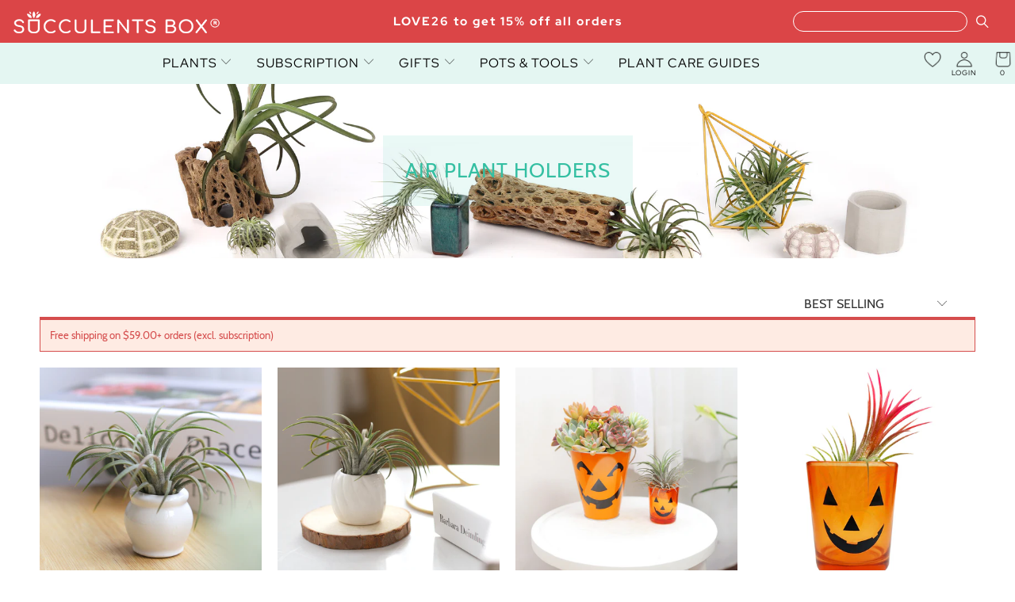

--- FILE ---
content_type: text/html; charset=utf-8
request_url: https://succulentsbox.com/collections/airplant-accessories?rfsn=4425232.838798
body_size: 41469
content:


 <!DOCTYPE html>
<html class="no-js no-touch" lang="en"> <head> <!-- Global site tag (gtag.js) - Google Ads: 826158774 --> <meta name="msvalidate.01" content="6EE590703FD3BC711B307AB645C0F119" /> <meta name="google-site-verification" content="F5IsKGROB5ikoJ6Tbra-iglypdpHrNTFmO89-WCtYKo" /> <meta name="google-site-verification" content="9ZH9Q57Pi64U5WzJP7kNKT0mw-QVUJ5lCwnGihC5KZY" /> <meta name="google-site-verification" content="gzvvW_EG341sdfnQWHo6CATaVNNvwUTKRf6E3pNCwug" /> <meta name="facebook-domain-verification" content="xrzau1tgffxk4yiztw63a4q13km0nu" /> <meta property="fb:pages" content="197205534182321" /> <meta charset="utf-8"> <meta http-equiv="cleartype" content="on"> <meta name="robots" content="index,follow"> <!-- Mobile Specific Metas --> <meta name="HandheldFriendly" content="True"> <meta name="MobileOptimized" content="320"> <meta name="viewport" content="width=device-width,initial-scale=1"> <meta name="theme-color" content="#ffffff"> <title>
      Buy Air Plant Holders Online: Elevate Your Space with Natural Elegance - Succulents Box</title> <meta name="description" content="Elevate your space with our stylish Air Plant Holders. Perfect for adding a touch of nature to your home decor or as a unique gift."/> <!-- Preconnect Domains --> <link rel="preconnect" href="https://fonts.shopifycdn.com" /> <link rel="preconnect" href="https://cdn.shopify.com" /> <link rel="preconnect" href="https://v.shopify.com" /> <link rel="preconnect" href="https://cdn.shopifycloud.com" /> <link rel="preconnect" href="https://monorail-edge.shopifysvc.com"> <!-- fallback for browsers that don't support preconnect --> <link rel="dns-prefetch" href="https://fonts.shopifycdn.com" /> <link rel="dns-prefetch" href="https://cdn.shopify.com" /> <link rel="dns-prefetch" href="https://v.shopify.com" /> <link rel="dns-prefetch" href="https://cdn.shopifycloud.com" /> <link rel="dns-prefetch" href="https://monorail-edge.shopifysvc.com"> <!-- Preload Assets --> <link rel="preload" href="//succulentsbox.com/cdn/shop/t/99/assets/fancybox.css?v=19278034316635137701763737507" as="style"> <link href="//succulentsbox.com/cdn/shop/t/99/assets/styles-v1.min.css?v=170389875469405074841763737507" type="text/css" media="all" rel="preload" as="style" onload="this.onload=null;this.rel='stylesheet'"> <link href="//succulentsbox.com/cdn/shop/t/99/assets/loader.min.css?v=160200302224344658851763737507" type="text/css" media="all" rel="preload" as="style" onload="this.onload=null;this.rel='stylesheet'"> <noscript><link rel="stylesheet" href="//succulentsbox.com/cdn/shop/t/99/assets/styles-v1.min.css?v=170389875469405074841763737507"></noscript> <link rel="stylesheet" href="https://cdnjs.cloudflare.com/ajax/libs/font-awesome/4.7.0/css/font-awesome.min.css">
<link href="//succulentsbox.com/cdn/shop/t/99/assets/owl.carousel.min.css?v=70516089817612781961763737507" rel="stylesheet" type="text/css" media="all" />
<link href="//succulentsbox.com/cdn/shop/t/99/assets/owl.theme.default.min.css?v=135046118358282713361763737507" rel="stylesheet" type="text/css" media="all" />
<link href="//succulentsbox.com/cdn/shop/t/99/assets/jquery.modal.min.css?v=64857397979575196151763737507" rel="stylesheet" type="text/css" media="all" /> <link href="//succulentsbox.com/cdn/shop/t/99/assets/collection.min.css?v=56160926060214879221763737507" rel="stylesheet" type="text/css" media="all" /> <link href="//succulentsbox.com/cdn/shop/t/99/assets/custom.min.css?v=117716079135489071481763737507" type="text/css" media="all" rel="preload" as="style" onload="this.onload=null;this.rel='stylesheet'">





<link href="//succulentsbox.com/cdn/shop/t/99/assets/custom-styles.css?v=25475698696119775251768232887" type="text/css" media="all" rel="preload" as="style" onload="this.onload=null;this.rel='stylesheet'">
<noscript><link rel="stylesheet" href="//succulentsbox.com/cdn/shop/t/99/assets/custom.min.css?v=117716079135489071481763737507"></noscript> <script>
      window.is_bot = false
      // if (navigator.userAgent.indexOf('Speed Insights') > -1 || navigator.userAgent.indexOf('Chrome-Lighthouse') > -1) {window.is_bot = true }
      function noCall(){return null}
      function preload(arr, callback) {
        var i = arr.length,
                o,
                d = document,
                b = d.body,
                isIE = /*@cc_on!@*/0;
        while (i--) {
          $.getScript(arr[i]);
        };
        return callback;
      };</script> <link rel="preload" href="//succulentsbox.com/cdn/shop/t/99/assets/jquery.min.js?v=81049236547974671631763737507" as="script"> <link rel="preload" href="//succulentsbox.com/cdn/shop/t/99/assets/slick.min.js?v=119177116428520753221763737507" as="script"> <link rel="preload" href="//succulentsbox.com/cdn/shop/t/99/assets/utilities.min.js?v=101168985335037572171763737507" as="script"> <!-- Stylesheet for Fancybox library --> <link href="//succulentsbox.com/cdn/shop/t/99/assets/fancybox.css?v=19278034316635137701763737507" rel="stylesheet" type="text/css" media="all" /> <!-- Stylesheets for Turbo --> <!-- Icons --> <link rel="shortcut icon" type="image/x-icon" href="//succulentsbox.com/cdn/shop/files/Favicon_180x180.png?v=1613688532"> <link rel="apple-touch-icon" href="//succulentsbox.com/cdn/shop/files/Favicon_180x180.png?v=1613688532"/> <link rel="apple-touch-icon" sizes="57x57" href="//succulentsbox.com/cdn/shop/files/Favicon_57x57.png?v=1613688532"/> <link rel="apple-touch-icon" sizes="60x60" href="//succulentsbox.com/cdn/shop/files/Favicon_60x60.png?v=1613688532"/> <link rel="apple-touch-icon" sizes="72x72" href="//succulentsbox.com/cdn/shop/files/Favicon_72x72.png?v=1613688532"/> <link rel="apple-touch-icon" sizes="76x76" href="//succulentsbox.com/cdn/shop/files/Favicon_76x76.png?v=1613688532"/> <link rel="apple-touch-icon" sizes="114x114" href="//succulentsbox.com/cdn/shop/files/Favicon_114x114.png?v=1613688532"/> <link rel="apple-touch-icon" sizes="180x180" href="//succulentsbox.com/cdn/shop/files/Favicon_180x180.png?v=1613688532"/> <link rel="apple-touch-icon" sizes="228x228" href="//succulentsbox.com/cdn/shop/files/Favicon_228x228.png?v=1613688532"/> <link rel="canonical" href="https://succulentsbox.com/collections/airplant-accessories"/> <script src="//succulentsbox.com/cdn/shop/t/99/assets/jquery.min.js?v=81049236547974671631763737507" ></script> <script src="//succulentsbox.com/cdn/shop/t/99/assets/slick.min.js?v=119177116428520753221763737507" ></script> <script src="//succulentsbox.com/cdn/shop/t/99/assets/owl.carousel.min.js?v=97891440811553454251763737507" ></script> <script src="//succulentsbox.com/cdn/shop/t/99/assets/jquery.modal.min.js?v=177540417857161895021763737507" ></script> <script src="//succulentsbox.com/cdn/shop/t/99/assets/readmore.min.js?v=51305528086625237991763737507" defer></script> <!-- "snippets/spurit_uev-theme-snippet.liquid" was not rendered, the associated app was uninstalled --> <!-- "snippets/revy-bundle-script.liquid" was not rendered, the associated app was uninstalled --> <!-- BEGIN: Google Customer Review by Simprosys InfoMedia For Any Assistance on this Code contact support@simprosys.com -->
						<!-- END: Google Customer Review  by Simprosys InfoMedia--> <!-- "snippets/special-offers.liquid" was not rendered, the associated app was uninstalled --> <script>
      window.PXUTheme = window.PXUTheme || {};
      window.PXUTheme.version = '7.1.1';
      window.PXUTheme.name = 'Turbo';</script>
    


    
<template id="price-ui"><span class="price " data-price></span><span class="compare-at-price" data-compare-at-price></span><span class="unit-pricing" data-unit-pricing></span></template> <template id="price-ui-badge"><div class="price-ui-badge__sticker price-ui-badge__sticker--"> <span class="price-ui-badge__sticker-text" data-badge></span></div></template> <template id="price-ui__price"><span class="money" data-price></span></template> <template id="price-ui__price-range"><span class="price-min" data-price-min><span class="money" data-price></span></span> - <span class="price-max" data-price-max><span class="money" data-price></span></span></template> <template id="price-ui__unit-pricing"><span class="unit-quantity" data-unit-quantity></span> | <span class="unit-price" data-unit-price><span class="money" data-price></span></span> / <span class="unit-measurement" data-unit-measurement></span></template> <template id="price-ui-badge__percent-savings-range">Save up to <span data-price-percent></span>%</template> <template id="price-ui-badge__percent-savings">Save <span data-price-percent></span>%</template> <template id="price-ui-badge__price-savings-range">Save up to <span class="money" data-price></span></template> <template id="price-ui-badge__price-savings">Save <span class="money" data-price></span></template> <template id="price-ui-badge__on-sale">Sale</template> <template id="price-ui-badge__sold-out">Sold out</template> <template id="price-ui-badge__in-stock">In stock</template> <script>
      
window.PXUTheme = window.PXUTheme || {};


window.PXUTheme.theme_settings = {};
window.PXUTheme.currency = {};
window.PXUTheme.routes = window.PXUTheme.routes || {};


window.PXUTheme.theme_settings.display_tos_checkbox = false;
window.PXUTheme.theme_settings.go_to_checkout = true;
window.PXUTheme.theme_settings.cart_action = "redirect_cart";
window.PXUTheme.theme_settings.cart_shipping_calculator = false;


window.PXUTheme.theme_settings.collection_swatches = false;
window.PXUTheme.theme_settings.collection_secondary_image = false;


window.PXUTheme.currency.show_multiple_currencies = false;
window.PXUTheme.currency.shop_currency = "USD";
window.PXUTheme.currency.default_currency = "USD";
window.PXUTheme.currency.display_format = "money_format";
window.PXUTheme.currency.money_format = "${{amount}}";
window.PXUTheme.currency.money_format_no_currency = "${{amount}}";
window.PXUTheme.currency.money_format_currency = "${{amount}} USD";
window.PXUTheme.currency.native_multi_currency = false;
window.PXUTheme.currency.iso_code = "USD";
window.PXUTheme.currency.symbol = "$";


window.PXUTheme.theme_settings.display_inventory_left = false;
window.PXUTheme.theme_settings.inventory_threshold = 10;
window.PXUTheme.theme_settings.limit_quantity = false;


window.PXUTheme.theme_settings.menu_position = "inline";


window.PXUTheme.theme_settings.newsletter_popup = false;
window.PXUTheme.theme_settings.newsletter_popup_days = "14";
window.PXUTheme.theme_settings.newsletter_popup_mobile = true;
window.PXUTheme.theme_settings.newsletter_popup_seconds = 0;


window.PXUTheme.theme_settings.pagination_type = "basic_pagination";


window.PXUTheme.theme_settings.enable_shopify_collection_badges = false;
window.PXUTheme.theme_settings.quick_shop_thumbnail_position = "bottom-thumbnails";
window.PXUTheme.theme_settings.product_form_style = "swatches";
window.PXUTheme.theme_settings.sale_banner_enabled = true;
window.PXUTheme.theme_settings.display_savings = true;
window.PXUTheme.theme_settings.display_sold_out_price = false;
window.PXUTheme.theme_settings.sold_out_text = "Sold Out";
window.PXUTheme.theme_settings.free_text = "Free";
window.PXUTheme.theme_settings.video_looping = false;
window.PXUTheme.theme_settings.quick_shop_style = "hover";
window.PXUTheme.theme_settings.hover_enabled = false;


window.PXUTheme.routes.cart_url = "/cart";
window.PXUTheme.routes.root_url = "/";
window.PXUTheme.routes.search_url = "/search";
window.PXUTheme.routes.all_products_collection_url = "/collections/all";


window.PXUTheme.theme_settings.image_loading_style = "none";


window.PXUTheme.theme_settings.search_option = "everything";
window.PXUTheme.theme_settings.search_items_to_display = 5;
window.PXUTheme.theme_settings.enable_autocomplete = true;


window.PXUTheme.theme_settings.page_dots_enabled = true;
window.PXUTheme.theme_settings.slideshow_arrow_size = "light";


window.PXUTheme.theme_settings.quick_shop_enabled = false;


window.PXUTheme.translation = {};


window.PXUTheme.translation.agree_to_terms_warning = "You must agree with the terms and conditions to checkout.";
window.PXUTheme.translation.one_item_left = "item left";
window.PXUTheme.translation.items_left_text = "items left";
window.PXUTheme.translation.cart_savings_text = "Total Savings";
window.PXUTheme.translation.cart_discount_text = "Discount";
window.PXUTheme.translation.cart_subtotal_text = "Subtotal";
window.PXUTheme.translation.cart_remove_text = "Remove";
window.PXUTheme.translation.cart_free_text = "Free";


window.PXUTheme.translation.newsletter_success_text = "Thank you for joining our mailing list!";


window.PXUTheme.translation.notify_email = "Enter your email address...";
window.PXUTheme.translation.notify_email_value = "Translation missing: en.contact.fields.email";
window.PXUTheme.translation.notify_email_send = "Send";
window.PXUTheme.translation.notify_message_first = "Please notify me when ";
window.PXUTheme.translation.notify_message_last = " becomes available - ";
window.PXUTheme.translation.notify_success_text = "Thanks! We will notify you when this product becomes available!";


window.PXUTheme.translation.add_to_cart = "Add to Cart";
window.PXUTheme.translation.coming_soon_text = "Coming Soon";
window.PXUTheme.translation.sold_out_text = "Sold Out";
window.PXUTheme.translation.sale_text = "Sale";
window.PXUTheme.translation.savings_text = "You Save";
window.PXUTheme.translation.from_text = "from";
window.PXUTheme.translation.new_text = "New";
window.PXUTheme.translation.pre_order_text = "Pre-Order";
window.PXUTheme.translation.unavailable_text = "Unavailable";


window.PXUTheme.translation.all_results = "View all results";
window.PXUTheme.translation.no_results = "Sorry, no results!";


window.PXUTheme.media_queries = {};
window.PXUTheme.media_queries.small = window.matchMedia( "(max-width: 480px)" );
window.PXUTheme.media_queries.medium = window.matchMedia( "(max-width: 798px)" );
window.PXUTheme.media_queries.large = window.matchMedia( "(min-width: 799px)" );
window.PXUTheme.media_queries.larger = window.matchMedia( "(min-width: 960px)" );
window.PXUTheme.media_queries.xlarge = window.matchMedia( "(min-width: 1200px)" );
window.PXUTheme.media_queries.ie10 = window.matchMedia( "all and (-ms-high-contrast: none), (-ms-high-contrast: active)" );
window.PXUTheme.media_queries.tablet = window.matchMedia( "only screen and (min-width: 799px) and (max-width: 1024px)" );
      if (!window.is_bot) {
        window.lazySizesConfig = window.lazySizesConfig || {};

        lazySizesConfig.expand = 300;
        lazySizesConfig.loadHidden = false;

        /*! lazysizes - v5.2.2 - bgset plugin */
        !function(e,t){var a=function(){t(e.lazySizes),e.removeEventListener("lazyunveilread",a,!0)};t=t.bind(null,e,e.document),"object"==typeof module&&module.exports?t(require("lazysizes")):"function"==typeof define&&define.amd?define(["lazysizes"],t):e.lazySizes?a():e.addEventListener("lazyunveilread",a,!0)}(window,function(e,z,g){"use strict";var c,y,b,f,i,s,n,v,m;e.addEventListener&&(c=g.cfg,y=/\s+/g,b=/\s*\|\s+|\s+\|\s*/g,f=/^(.+?)(?:\s+\[\s*(.+?)\s*\])(?:\s+\[\s*(.+?)\s*\])?$/,i=/^\s*\(*\s*type\s*:\s*(.+?)\s*\)*\s*$/,s=/\(|\)|'/,n={contain:1,cover:1},v=function(e,t){var a;t&&((a=t.match(i))&&a[1]?e.setAttribute("type",a[1]):e.setAttribute("media",c.customMedia[t]||t))},m=function(e){var t,a,i,r;e.target._lazybgset&&(a=(t=e.target)._lazybgset,(i=t.currentSrc||t.src)&&((r=g.fire(a,"bgsetproxy",{src:i,useSrc:s.test(i)?JSON.stringify(i):i})).defaultPrevented||(a.style.backgroundImage="url("+r.detail.useSrc+")")),t._lazybgsetLoading&&(g.fire(a,"_lazyloaded",{},!1,!0),delete t._lazybgsetLoading))},addEventListener("lazybeforeunveil",function(e){var t,a,i,r,s,n,l,d,o,u;!e.defaultPrevented&&(t=e.target.getAttribute("data-bgset"))&&(o=e.target,(u=z.createElement("img")).alt="",u._lazybgsetLoading=!0,e.detail.firesLoad=!0,a=t,i=o,r=u,s=z.createElement("picture"),n=i.getAttribute(c.sizesAttr),l=i.getAttribute("data-ratio"),d=i.getAttribute("data-optimumx"),i._lazybgset&&i._lazybgset.parentNode==i&&i.removeChild(i._lazybgset),Object.defineProperty(r,"_lazybgset",{value:i,writable:!0}),Object.defineProperty(i,"_lazybgset",{value:s,writable:!0}),a=a.replace(y," ").split(b),s.style.display="none",r.className=c.lazyClass,1!=a.length||n||(n="auto"),a.forEach(function(e){var t,a=z.createElement("source");n&&"auto"!=n&&a.setAttribute("sizes",n),(t=e.match(f))?(a.setAttribute(c.srcsetAttr,t[1]),v(a,t[2]),v(a,t[3])):a.setAttribute(c.srcsetAttr,e),s.appendChild(a)}),n&&(r.setAttribute(c.sizesAttr,n),i.removeAttribute(c.sizesAttr),i.removeAttribute("sizes")),d&&r.setAttribute("data-optimumx",d),l&&r.setAttribute("data-ratio",l),s.appendChild(r),i.appendChild(s),setTimeout(function(){g.loader.unveil(u),g.rAF(function(){g.fire(u,"_lazyloaded",{},!0,!0),u.complete&&m({target:u})})}))}),z.addEventListener("load",m,!0),e.addEventListener("lazybeforesizes",function(e){var t,a,i,r;e.detail.instance==g&&e.target._lazybgset&&e.detail.dataAttr&&(t=e.target._lazybgset,i=t,r=(getComputedStyle(i)||{getPropertyValue:function(){}}).getPropertyValue("background-size"),!n[r]&&n[i.style.backgroundSize]&&(r=i.style.backgroundSize),n[a=r]&&(e.target._lazysizesParentFit=a,g.rAF(function(){e.target.setAttribute("data-parent-fit",a),e.target._lazysizesParentFit&&delete e.target._lazysizesParentFit})))},!0),z.documentElement.addEventListener("lazybeforesizes",function(e){var t,a;!e.defaultPrevented&&e.target._lazybgset&&e.detail.instance==g&&(e.detail.width=(t=e.target._lazybgset,a=g.gW(t,t.parentNode),(!t._lazysizesWidth||a>t._lazysizesWidth)&&(t._lazysizesWidth=a),t._lazysizesWidth))}))});

        /*! lazysizes - v5.2.2 */
        !function(e){var t=function(u,D,f){"use strict";var k,H;if(function(){var e;var t={lazyClass:"lazyload",loadedClass:"lazyloaded",loadingClass:"lazyloading",preloadClass:"lazypreload",errorClass:"lazyerror",autosizesClass:"lazyautosizes",srcAttr:"data-src",srcsetAttr:"data-srcset",sizesAttr:"data-sizes",minSize:40,customMedia:{},init:true,expFactor:1.5,hFac:.8,loadMode:2,loadHidden:true,ricTimeout:0,throttleDelay:125};H=u.lazySizesConfig||u.lazysizesConfig||{};for(e in t){if(!(e in H)){H[e]=t[e]}}}(),!D||!D.getElementsByClassName){return{init:function(){},cfg:H,noSupport:true}}var O=D.documentElement,a=u.HTMLPictureElement,P="addEventListener",$="getAttribute",q=u[P].bind(u),I=u.setTimeout,U=u.requestAnimationFrame||I,l=u.requestIdleCallback,j=/^picture$/i,r=["load","error","lazyincluded","_lazyloaded"],i={},G=Array.prototype.forEach,J=function(e,t){if(!i[t]){i[t]=new RegExp("(\\s|^)"+t+"(\\s|$)")}return i[t].test(e[$]("class")||"")&&i[t]},K=function(e,t){if(!J(e,t)){e.setAttribute("class",(e[$]("class")||"").trim()+" "+t)}},Q=function(e,t){var i;if(i=J(e,t)){e.setAttribute("class",(e[$]("class")||"").replace(i," "))}},V=function(t,i,e){var a=e?P:"removeEventListener";if(e){V(t,i)}r.forEach(function(e){t[a](e,i)})},X=function(e,t,i,a,r){var n=D.createEvent("Event");if(!i){i={}}i.instance=k;n.initEvent(t,!a,!r);n.detail=i;e.dispatchEvent(n);return n},Y=function(e,t){var i;if(!a&&(i=u.picturefill||H.pf)){if(t&&t.src&&!e[$]("srcset")){e.setAttribute("srcset",t.src)}i({reevaluate:true,elements:[e]})}else if(t&&t.src){e.src=t.src}},Z=function(e,t){return(getComputedStyle(e,null)||{})[t]},s=function(e,t,i){i=i||e.offsetWidth;while(i<H.minSize&&t&&!e._lazysizesWidth){i=t.offsetWidth;t=t.parentNode}return i},ee=function(){var i,a;var t=[];var r=[];var n=t;var s=function(){var e=n;n=t.length?r:t;i=true;a=false;while(e.length){e.shift()()}i=false};var e=function(e,t){if(i&&!t){e.apply(this,arguments)}else{n.push(e);if(!a){a=true;(D.hidden?I:U)(s)}}};e._lsFlush=s;return e}(),te=function(i,e){return e?function(){ee(i)}:function(){var e=this;var t=arguments;ee(function(){i.apply(e,t)})}},ie=function(e){var i;var a=0;var r=H.throttleDelay;var n=H.ricTimeout;var t=function(){i=false;a=f.now();e()};var s=l&&n>49?function(){l(t,{timeout:n});if(n!==H.ricTimeout){n=H.ricTimeout}}:te(function(){I(t)},true);return function(e){var t;if(e=e===true){n=33}if(i){return}i=true;t=r-(f.now()-a);if(t<0){t=0}if(e||t<9){s()}else{I(s,t)}}},ae=function(e){var t,i;var a=99;var r=function(){t=null;e()};var n=function(){var e=f.now()-i;if(e<a){I(n,a-e)}else{(l||r)(r)}};return function(){i=f.now();if(!t){t=I(n,a)}}},e=function(){var v,m,c,h,e;var y,z,g,p,C,b,A;var n=/^img$/i;var d=/^iframe$/i;var E="onscroll"in u&&!/(gle|ing)bot/.test(navigator.userAgent);var _=0;var w=0;var N=0;var M=-1;var x=function(e){N--;if(!e||N<0||!e.target){N=0}};var W=function(e){if(A==null){A=Z(D.body,"visibility")=="hidden"}return A||!(Z(e.parentNode,"visibility")=="hidden"&&Z(e,"visibility")=="hidden")};var S=function(e,t){var i;var a=e;var r=W(e);g-=t;b+=t;p-=t;C+=t;while(r&&(a=a.offsetParent)&&a!=D.body&&a!=O){r=(Z(a,"opacity")||1)>0;if(r&&Z(a,"overflow")!="visible"){i=a.getBoundingClientRect();r=C>i.left&&p<i.right&&b>i.top-1&&g<i.bottom+1}}return r};var t=function(){var e,t,i,a,r,n,s,l,o,u,f,c;var d=k.elements;if((h=H.loadMode)&&N<8&&(e=d.length)){t=0;M++;for(;t<e;t++){if(!d[t]||d[t]._lazyRace){continue}if(!E||k.prematureUnveil&&k.prematureUnveil(d[t])){R(d[t]);continue}if(!(l=d[t][$]("data-expand"))||!(n=l*1)){n=w}if(!u){u=!H.expand||H.expand<1?O.clientHeight>500&&O.clientWidth>500?500:370:H.expand;k._defEx=u;f=u*H.expFactor;c=H.hFac;A=null;if(w<f&&N<1&&M>2&&h>2&&!D.hidden){w=f;M=0}else if(h>1&&M>1&&N<6){w=u}else{w=_}}if(o!==n){y=innerWidth+n*c;z=innerHeight+n;s=n*-1;o=n}i=d[t].getBoundingClientRect();if((b=i.bottom)>=s&&(g=i.top)<=z&&(C=i.right)>=s*c&&(p=i.left)<=y&&(b||C||p||g)&&(H.loadHidden||W(d[t]))&&(m&&N<3&&!l&&(h<3||M<4)||S(d[t],n))){R(d[t]);r=true;if(N>9){break}}else if(!r&&m&&!a&&N<4&&M<4&&h>2&&(v[0]||H.preloadAfterLoad)&&(v[0]||!l&&(b||C||p||g||d[t][$](H.sizesAttr)!="auto"))){a=v[0]||d[t]}}if(a&&!r){R(a)}}};var i=ie(t);var B=function(e){var t=e.target;if(t._lazyCache){delete t._lazyCache;return}x(e);K(t,H.loadedClass);Q(t,H.loadingClass);V(t,L);X(t,"lazyloaded")};var a=te(B);var L=function(e){a({target:e.target})};var T=function(t,i){try{t.contentWindow.location.replace(i)}catch(e){t.src=i}};var F=function(e){var t;var i=e[$](H.srcsetAttr);if(t=H.customMedia[e[$]("data-media")||e[$]("media")]){e.setAttribute("media",t)}if(i){e.setAttribute("srcset",i)}};var s=te(function(t,e,i,a,r){var n,s,l,o,u,f;if(!(u=X(t,"lazybeforeunveil",e)).defaultPrevented){if(a){if(i){K(t,H.autosizesClass)}else{t.setAttribute("sizes",a)}}s=t[$](H.srcsetAttr);n=t[$](H.srcAttr);if(r){l=t.parentNode;o=l&&j.test(l.nodeName||"")}f=e.firesLoad||"src"in t&&(s||n||o);u={target:t};K(t,H.loadingClass);if(f){clearTimeout(c);c=I(x,2500);V(t,L,true)}if(o){G.call(l.getElementsByTagName("source"),F)}if(s){t.setAttribute("srcset",s)}else if(n&&!o){if(d.test(t.nodeName)){T(t,n)}else{t.src=n}}if(r&&(s||o)){Y(t,{src:n})}}if(t._lazyRace){delete t._lazyRace}Q(t,H.lazyClass);ee(function(){var e=t.complete&&t.naturalWidth>1;if(!f||e){if(e){K(t,"ls-is-cached")}B(u);t._lazyCache=true;I(function(){if("_lazyCache"in t){delete t._lazyCache}},9)}if(t.loading=="lazy"){N--}},true)});var R=function(e){if(e._lazyRace){return}var t;var i=n.test(e.nodeName);var a=i&&(e[$](H.sizesAttr)||e[$]("sizes"));var r=a=="auto";if((r||!m)&&i&&(e[$]("src")||e.srcset)&&!e.complete&&!J(e,H.errorClass)&&J(e,H.lazyClass)){return}t=X(e,"lazyunveilread").detail;if(r){re.updateElem(e,true,e.offsetWidth)}e._lazyRace=true;N++;s(e,t,r,a,i)};var r=ae(function(){H.loadMode=3;i()});var l=function(){if(H.loadMode==3){H.loadMode=2}r()};var o=function(){if(m){return}if(f.now()-e<999){I(o,999);return}m=true;H.loadMode=3;i();q("scroll",l,true)};return{_:function(){e=f.now();k.elements=D.getElementsByClassName(H.lazyClass);v=D.getElementsByClassName(H.lazyClass+" "+H.preloadClass);q("scroll",i,true);q("resize",i,true);q("pageshow",function(e){if(e.persisted){var t=D.querySelectorAll("."+H.loadingClass);if(t.length&&t.forEach){U(function(){t.forEach(function(e){if(e.complete){R(e)}})})}}});if(u.MutationObserver){new MutationObserver(i).observe(O,{childList:true,subtree:true,attributes:true})}else{O[P]("DOMNodeInserted",i,true);O[P]("DOMAttrModified",i,true);setInterval(i,999)}q("hashchange",i,true);["focus","mouseover","click","load","transitionend","animationend"].forEach(function(e){D[P](e,i,true)});if(/d$|^c/.test(D.readyState)){o()}else{q("load",o);D[P]("DOMContentLoaded",i);I(o,2e4)}if(k.elements.length){t();ee._lsFlush()}else{i()}},checkElems:i,unveil:R,_aLSL:l}}(),re=function(){var i;var n=te(function(e,t,i,a){var r,n,s;e._lazysizesWidth=a;a+="px";e.setAttribute("sizes",a);if(j.test(t.nodeName||"")){r=t.getElementsByTagName("source");for(n=0,s=r.length;n<s;n++){r[n].setAttribute("sizes",a)}}if(!i.detail.dataAttr){Y(e,i.detail)}});var a=function(e,t,i){var a;var r=e.parentNode;if(r){i=s(e,r,i);a=X(e,"lazybeforesizes",{width:i,dataAttr:!!t});if(!a.defaultPrevented){i=a.detail.width;if(i&&i!==e._lazysizesWidth){n(e,r,a,i)}}}};var e=function(){var e;var t=i.length;if(t){e=0;for(;e<t;e++){a(i[e])}}};var t=ae(e);return{_:function(){i=D.getElementsByClassName(H.autosizesClass);q("resize",t)},checkElems:t,updateElem:a}}(),t=function(){if(!t.i&&D.getElementsByClassName){t.i=true;re._();e._()}};return I(function(){H.init&&t()}),k={cfg:H,autoSizer:re,loader:e,init:t,uP:Y,aC:K,rC:Q,hC:J,fire:X,gW:s,rAF:ee}}(e,e.document,Date);e.lazySizes=t,"object"==typeof module&&module.exports&&(module.exports=t)}("undefined"!=typeof window?window:{});
      }</script> <script></script><script>window.performance && window.performance.mark && window.performance.mark('shopify.content_for_header.start');</script><meta name="google-site-verification" content="9ZH9Q57Pi64U5WzJP7kNKT0mw-QVUJ5lCwnGihC5KZY"><meta name="google-site-verification" content="F5IsKGROB5ikoJ6Tbra-iglypdpHrNTFmO89-WCtYKo"><meta id="shopify-digital-wallet" name="shopify-digital-wallet" content="/21984603/digital_wallets/dialog"><meta name="shopify-checkout-api-token" content="cde9f6b8ca2cd5950d9b0ad29464e8b1"><meta id="in-context-paypal-metadata" data-shop-id="21984603" data-venmo-supported="false" data-environment="production" data-locale="en_US" data-paypal-v4="true" data-currency="USD"><link rel="alternate" type="application/atom+xml" title="Feed" href="/collections/airplant-accessories.atom" /><link rel="alternate" type="application/json+oembed" href="https://succulentsbox.com/collections/airplant-accessories.oembed"><script async="async" src="/checkouts/internal/preloads.js?locale=en-US"></script><link rel="preconnect" href="https://shop.app" crossorigin="anonymous"><script async="async" src="https://shop.app/checkouts/internal/preloads.js?locale=en-US&shop_id=21984603" crossorigin="anonymous"></script><script id="apple-pay-shop-capabilities" type="application/json">{"shopId":21984603,"countryCode":"US","currencyCode":"USD","merchantCapabilities":["supports3DS"],"merchantId":"gid:\/\/shopify\/Shop\/21984603","merchantName":"Succulents Box","requiredBillingContactFields":["postalAddress","email"],"requiredShippingContactFields":["postalAddress","email"],"shippingType":"shipping","supportedNetworks":["visa","masterCard","amex","discover","elo","jcb"],"total":{"type":"pending","label":"Succulents Box","amount":"1.00"},"shopifyPaymentsEnabled":true,"supportsSubscriptions":true}</script><script id="shopify-features" type="application/json">{"accessToken":"cde9f6b8ca2cd5950d9b0ad29464e8b1","betas":["rich-media-storefront-analytics"],"domain":"succulentsbox.com","predictiveSearch":true,"shopId":21984603,"locale":"en"}</script><script>var Shopify = Shopify || {};Shopify.shop = "succulents-box.myshopify.com";Shopify.locale = "en";Shopify.currency = {"active":"USD","rate":"1.0"};Shopify.country = "US";Shopify.theme = {"name":"Turbo-v7.1.1 - Update Custom Pot Handler","id":147972980910,"schema_name":"Turbo","schema_version":"7.1.1","theme_store_id":null,"role":"main"};Shopify.theme.handle = "null";Shopify.theme.style = {"id":null,"handle":null};Shopify.cdnHost = "succulentsbox.com/cdn";Shopify.routes = Shopify.routes || {};Shopify.routes.root = "/";</script><script type="module">!function(o){(o.Shopify=o.Shopify||{}).modules=!0}(window);</script><script>!function(o){function n(){var o=[];function n(){o.push(Array.prototype.slice.apply(arguments))}return n.q=o,n}var t=o.Shopify=o.Shopify||{};t.loadFeatures=n(),t.autoloadFeatures=n()}(window);</script><script>window.ShopifyPay = window.ShopifyPay || {};window.ShopifyPay.apiHost = "shop.app\/pay";window.ShopifyPay.redirectState = null;</script><script id="shop-js-analytics" type="application/json">{"pageType":"collection"}</script><script defer="defer" async type="module" src="//succulentsbox.com/cdn/shopifycloud/shop-js/modules/v2/client.init-shop-cart-sync_BT-GjEfc.en.esm.js"></script><script defer="defer" async type="module" src="//succulentsbox.com/cdn/shopifycloud/shop-js/modules/v2/chunk.common_D58fp_Oc.esm.js"></script><script defer="defer" async type="module" src="//succulentsbox.com/cdn/shopifycloud/shop-js/modules/v2/chunk.modal_xMitdFEc.esm.js"></script><script type="module">await import("//succulentsbox.com/cdn/shopifycloud/shop-js/modules/v2/client.init-shop-cart-sync_BT-GjEfc.en.esm.js");await import("//succulentsbox.com/cdn/shopifycloud/shop-js/modules/v2/chunk.common_D58fp_Oc.esm.js");await import("//succulentsbox.com/cdn/shopifycloud/shop-js/modules/v2/chunk.modal_xMitdFEc.esm.js");window.Shopify.SignInWithShop?.initShopCartSync?.({"fedCMEnabled":true,"windoidEnabled":true});</script><script>window.Shopify = window.Shopify || {};if (!window.Shopify.featureAssets) window.Shopify.featureAssets = {};window.Shopify.featureAssets['shop-js'] = {"shop-cart-sync":["modules/v2/client.shop-cart-sync_DZOKe7Ll.en.esm.js","modules/v2/chunk.common_D58fp_Oc.esm.js","modules/v2/chunk.modal_xMitdFEc.esm.js"],"init-fed-cm":["modules/v2/client.init-fed-cm_B6oLuCjv.en.esm.js","modules/v2/chunk.common_D58fp_Oc.esm.js","modules/v2/chunk.modal_xMitdFEc.esm.js"],"shop-cash-offers":["modules/v2/client.shop-cash-offers_D2sdYoxE.en.esm.js","modules/v2/chunk.common_D58fp_Oc.esm.js","modules/v2/chunk.modal_xMitdFEc.esm.js"],"shop-login-button":["modules/v2/client.shop-login-button_QeVjl5Y3.en.esm.js","modules/v2/chunk.common_D58fp_Oc.esm.js","modules/v2/chunk.modal_xMitdFEc.esm.js"],"pay-button":["modules/v2/client.pay-button_DXTOsIq6.en.esm.js","modules/v2/chunk.common_D58fp_Oc.esm.js","modules/v2/chunk.modal_xMitdFEc.esm.js"],"shop-button":["modules/v2/client.shop-button_DQZHx9pm.en.esm.js","modules/v2/chunk.common_D58fp_Oc.esm.js","modules/v2/chunk.modal_xMitdFEc.esm.js"],"avatar":["modules/v2/client.avatar_BTnouDA3.en.esm.js"],"init-windoid":["modules/v2/client.init-windoid_CR1B-cfM.en.esm.js","modules/v2/chunk.common_D58fp_Oc.esm.js","modules/v2/chunk.modal_xMitdFEc.esm.js"],"init-shop-for-new-customer-accounts":["modules/v2/client.init-shop-for-new-customer-accounts_C_vY_xzh.en.esm.js","modules/v2/client.shop-login-button_QeVjl5Y3.en.esm.js","modules/v2/chunk.common_D58fp_Oc.esm.js","modules/v2/chunk.modal_xMitdFEc.esm.js"],"init-shop-email-lookup-coordinator":["modules/v2/client.init-shop-email-lookup-coordinator_BI7n9ZSv.en.esm.js","modules/v2/chunk.common_D58fp_Oc.esm.js","modules/v2/chunk.modal_xMitdFEc.esm.js"],"init-shop-cart-sync":["modules/v2/client.init-shop-cart-sync_BT-GjEfc.en.esm.js","modules/v2/chunk.common_D58fp_Oc.esm.js","modules/v2/chunk.modal_xMitdFEc.esm.js"],"shop-toast-manager":["modules/v2/client.shop-toast-manager_DiYdP3xc.en.esm.js","modules/v2/chunk.common_D58fp_Oc.esm.js","modules/v2/chunk.modal_xMitdFEc.esm.js"],"init-customer-accounts":["modules/v2/client.init-customer-accounts_D9ZNqS-Q.en.esm.js","modules/v2/client.shop-login-button_QeVjl5Y3.en.esm.js","modules/v2/chunk.common_D58fp_Oc.esm.js","modules/v2/chunk.modal_xMitdFEc.esm.js"],"init-customer-accounts-sign-up":["modules/v2/client.init-customer-accounts-sign-up_iGw4briv.en.esm.js","modules/v2/client.shop-login-button_QeVjl5Y3.en.esm.js","modules/v2/chunk.common_D58fp_Oc.esm.js","modules/v2/chunk.modal_xMitdFEc.esm.js"],"shop-follow-button":["modules/v2/client.shop-follow-button_CqMgW2wH.en.esm.js","modules/v2/chunk.common_D58fp_Oc.esm.js","modules/v2/chunk.modal_xMitdFEc.esm.js"],"checkout-modal":["modules/v2/client.checkout-modal_xHeaAweL.en.esm.js","modules/v2/chunk.common_D58fp_Oc.esm.js","modules/v2/chunk.modal_xMitdFEc.esm.js"],"shop-login":["modules/v2/client.shop-login_D91U-Q7h.en.esm.js","modules/v2/chunk.common_D58fp_Oc.esm.js","modules/v2/chunk.modal_xMitdFEc.esm.js"],"lead-capture":["modules/v2/client.lead-capture_BJmE1dJe.en.esm.js","modules/v2/chunk.common_D58fp_Oc.esm.js","modules/v2/chunk.modal_xMitdFEc.esm.js"],"payment-terms":["modules/v2/client.payment-terms_Ci9AEqFq.en.esm.js","modules/v2/chunk.common_D58fp_Oc.esm.js","modules/v2/chunk.modal_xMitdFEc.esm.js"]};</script><script>(function() {var isLoaded = false;function asyncLoad() {if (isLoaded) return;isLoaded = true;var urls = ["https:\/\/assets.smartwishlist.webmarked.net\/static\/v6\/smartwishlist2.js?shop=succulents-box.myshopify.com","\/\/cdn.shopify.com\/proxy\/2a766827545f28c3b63ff3a6d50966f8fd543394b8aa3620b93f0eca63122363\/bingshoppingtool-t2app-prod.trafficmanager.net\/uet\/tracking_script?shop=succulents-box.myshopify.com\u0026sp-cache-control=cHVibGljLCBtYXgtYWdlPTkwMA","https:\/\/static.rechargecdn.com\/assets\/js\/widget.min.js?shop=succulents-box.myshopify.com","https:\/\/cdn.attn.tv\/succulentsbox\/dtag.js?shop=succulents-box.myshopify.com"];for (var i = 0; i <urls.length; i++) {var s = document.createElement('script');s.type = 'text/javascript';s.async = true;s.defer="defer";s.src = urls[i];var x = document.getElementsByTagName('script')[0];x.parentNode.insertBefore(s, x);}};if(window.attachEvent) {if(!window.is_bot) window.attachEvent('onload', asyncLoad);} else {if(!window.is_bot) window.addEventListener('load', asyncLoad, false);}})();</script><script id="__st">var __st={"a":21984603,"offset":-28800,"reqid":"092b5ff1-bb8e-4016-8e2c-4743b18026e1-1769294557","pageurl":"succulentsbox.com\/collections\/airplant-accessories?rfsn=4425232.838798","u":"1c3920834ec6","p":"collection","rtyp":"collection","rid":57741934670};</script><script>window.ShopifyPaypalV4VisibilityTracking = true;</script><script id="captcha-bootstrap">!function(){'use strict';const t='contact',e='account',n='new_comment',o=[[t,t],['blogs',n],['comments',n],[t,'customer']],c=[[e,'customer_login'],[e,'guest_login'],[e,'recover_customer_password'],[e,'create_customer']],r=t=>t.map((([t,e])=>`form[action*='/${t}']:not([data-nocaptcha='true']) input[name='form_type'][value='${e}']`)).join(','),a=t=>()=>t?[...document.querySelectorAll(t)].map((t=>t.form)):[];function s(){const t=[...o],e=r(t);return a(e)}const i='password',u='form_key',d=['recaptcha-v3-token','g-recaptcha-response','h-captcha-response',i],f=()=>{try{return window.sessionStorage}catch{return}},m='__shopify_v',_=t=>t.elements[u];function p(t,e,n=!1){try{const o=window.sessionStorage,c=JSON.parse(o.getItem(e)),{data:r}=function(t){const{data:e,action:n}=t;return t[m]||n?{data:e,action:n}:{data:t,action:n}}(c);for(const[e,n]of Object.entries(r))t.elements[e]&&(t.elements[e].value=n);n&&o.removeItem(e)}catch(o){console.error('form repopulation failed',{error:o})}}const l='form_type',E='cptcha';function T(t){t.dataset[E]=!0}const w=window,h=w.document,L='Shopify',v='ce_forms',y='captcha';let A=!1;((t,e)=>{const n=(g='f06e6c50-85a8-45c8-87d0-21a2b65856fe',I='https://cdn.shopify.com/shopifycloud/storefront-forms-hcaptcha/ce_storefront_forms_captcha_hcaptcha.v1.5.2.iife.js',D={infoText:'Protected by hCaptcha',privacyText:'Privacy',termsText:'Terms'},(t,e,n)=>{const o=w[L][v],c=o.bindForm;if(c)return c(t,g,e,D).then(n);var r;o.q.push([[t,g,e,D],n]),r=I,A||(h.body.append(Object.assign(h.createElement('script'),{id:'captcha-provider',async:!0,src:r})),A=!0)});var g,I,D;w[L]=w[L]||{},w[L][v]=w[L][v]||{},w[L][v].q=[],w[L][y]=w[L][y]||{},w[L][y].protect=function(t,e){n(t,void 0,e),T(t)},Object.freeze(w[L][y]),function(t,e,n,w,h,L){const[v,y,A,g]=function(t,e,n){const i=e?o:[],u=t?c:[],d=[...i,...u],f=r(d),m=r(i),_=r(d.filter((([t,e])=>n.includes(e))));return[a(f),a(m),a(_),s()]}(w,h,L),I=t=>{const e=t.target;return e instanceof HTMLFormElement?e:e&&e.form},D=t=>v().includes(t);t.addEventListener('submit',(t=>{const e=I(t);if(!e)return;const n=D(e)&&!e.dataset.hcaptchaBound&&!e.dataset.recaptchaBound,o=_(e),c=g().includes(e)&&(!o||!o.value);(n||c)&&t.preventDefault(),c&&!n&&(function(t){try{if(!f())return;!function(t){const e=f();if(!e)return;const n=_(t);if(!n)return;const o=n.value;o&&e.removeItem(o)}(t);const e=Array.from(Array(32),(()=>Math.random().toString(36)[2])).join('');!function(t,e){_(t)||t.append(Object.assign(document.createElement('input'),{type:'hidden',name:u})),t.elements[u].value=e}(t,e),function(t,e){const n=f();if(!n)return;const o=[...t.querySelectorAll(`input[type='${i}']`)].map((({name:t})=>t)),c=[...d,...o],r={};for(const[a,s]of new FormData(t).entries())c.includes(a)||(r[a]=s);n.setItem(e,JSON.stringify({[m]:1,action:t.action,data:r}))}(t,e)}catch(e){console.error('failed to persist form',e)}}(e),e.submit())}));const S=(t,e)=>{t&&!t.dataset[E]&&(n(t,e.some((e=>e===t))),T(t))};for(const o of['focusin','change'])t.addEventListener(o,(t=>{const e=I(t);D(e)&&S(e,y())}));const B=e.get('form_key'),M=e.get(l),P=B&&M;t.addEventListener('DOMContentLoaded',(()=>{const t=y();if(P)for(const e of t)e.elements[l].value===M&&p(e,B);[...new Set([...A(),...v().filter((t=>'true'===t.dataset.shopifyCaptcha))])].forEach((e=>S(e,t)))}))}(h,new URLSearchParams(w.location.search),n,t,e,['guest_login'])})(!0,!0)}();</script><script integrity="sha256-4kQ18oKyAcykRKYeNunJcIwy7WH5gtpwJnB7kiuLZ1E=" data-source-attribution="shopify.loadfeatures" defer="defer" src="//succulentsbox.com/cdn/shopifycloud/storefront/assets/storefront/load_feature-a0a9edcb.js" crossorigin="anonymous"></script><script crossorigin="anonymous" defer="defer" src="//succulentsbox.com/cdn/shopifycloud/storefront/assets/shopify_pay/storefront-65b4c6d7.js?v=20250812"></script><script data-source-attribution="shopify.dynamic_checkout.dynamic.init">var Shopify=Shopify||{};Shopify.PaymentButton=Shopify.PaymentButton||{isStorefrontPortableWallets:!0,init:function(){window.Shopify.PaymentButton.init=function(){};var t=document.createElement("script");t.src="https://succulentsbox.com/cdn/shopifycloud/portable-wallets/latest/portable-wallets.en.js",t.type="module",document.head.appendChild(t)}};</script><script data-source-attribution="shopify.dynamic_checkout.buyer_consent">function portableWalletsHideBuyerConsent(e){var t=document.getElementById("shopify-buyer-consent"),n=document.getElementById("shopify-subscription-policy-button");t&&n&&(t.classList.add("hidden"),t.setAttribute("aria-hidden","true"),n.removeEventListener("click",e))}function portableWalletsShowBuyerConsent(e){var t=document.getElementById("shopify-buyer-consent"),n=document.getElementById("shopify-subscription-policy-button");t&&n&&(t.classList.remove("hidden"),t.removeAttribute("aria-hidden"),n.addEventListener("click",e))}window.Shopify?.PaymentButton&&(window.Shopify.PaymentButton.hideBuyerConsent=portableWalletsHideBuyerConsent,window.Shopify.PaymentButton.showBuyerConsent=portableWalletsShowBuyerConsent);</script><script data-source-attribution="shopify.dynamic_checkout.cart.bootstrap">document.addEventListener("DOMContentLoaded",(function(){function t(){return document.querySelector("shopify-accelerated-checkout-cart, shopify-accelerated-checkout")}if(t())Shopify.PaymentButton.init();else{new MutationObserver((function(e,n){t()&&(Shopify.PaymentButton.init(),n.disconnect())})).observe(document.body,{childList:!0,subtree:!0})}}));</script><link id="shopify-accelerated-checkout-styles" rel="stylesheet" media="screen" href="https://succulentsbox.com/cdn/shopifycloud/portable-wallets/latest/accelerated-checkout-backwards-compat.css" crossorigin="anonymous">
<style id="shopify-accelerated-checkout-cart">
        #shopify-buyer-consent {
  margin-top: 1em;
  display: inline-block;
  width: 100%;
}

#shopify-buyer-consent.hidden {
  display: none;
}

#shopify-subscription-policy-button {
  background: none;
  border: none;
  padding: 0;
  text-decoration: underline;
  font-size: inherit;
  cursor: pointer;
}

#shopify-subscription-policy-button::before {
  box-shadow: none;
}

      </style>

<script>window.performance && window.performance.mark && window.performance.mark('shopify.content_for_header.end');</script>


    
<meta name="author" content="Succulents Box">
<meta property="og:url" content="https://succulentsbox.com/collections/airplant-accessories">
<meta property="og:site_name" content="Succulents Box"><meta property="og:type" content="product.group"> <meta property="og:title" content="Buy Air Plant Holders Online: Elevate Your Space with Natural Elegance"> <meta property="og:image" content="http://succulentsbox.com/cdn/shop/files/9_7e9b3821-dab5-449b-983d-a68bd7564726_600x.jpg?v=1704358808"> <meta property="og:image:secure_url" content="https://succulentsbox.com/cdn/shop/files/9_7e9b3821-dab5-449b-983d-a68bd7564726_600x.jpg?v=1704358808"><meta property="og:description" content="Elevate your space with our stylish Air Plant Holders. Perfect for adding a touch of nature to your home decor or as a unique gift.">
<meta name="twitter:card" content="summary"><!-- BEGIN app block: shopify://apps/attentive/blocks/attn-tag/8df62c72-8fe4-407e-a5b3-72132be30a0d --><script type="text/javascript" src="https://cdn.attn.tv/succulentsbox/dtag.js?source=app-embed" defer="defer"></script>


<!-- END app block --><!-- BEGIN app block: shopify://apps/klaviyo-email-marketing-sms/blocks/klaviyo-onsite-embed/2632fe16-c075-4321-a88b-50b567f42507 -->












  <script async src="https://static.klaviyo.com/onsite/js/UdgvBX/klaviyo.js?company_id=UdgvBX"></script>
  <script>!function(){if(!window.klaviyo){window._klOnsite=window._klOnsite||[];try{window.klaviyo=new Proxy({},{get:function(n,i){return"push"===i?function(){var n;(n=window._klOnsite).push.apply(n,arguments)}:function(){for(var n=arguments.length,o=new Array(n),w=0;w<n;w++)o[w]=arguments[w];var t="function"==typeof o[o.length-1]?o.pop():void 0,e=new Promise((function(n){window._klOnsite.push([i].concat(o,[function(i){t&&t(i),n(i)}]))}));return e}}})}catch(n){window.klaviyo=window.klaviyo||[],window.klaviyo.push=function(){var n;(n=window._klOnsite).push.apply(n,arguments)}}}}();</script>

  




  <script>
    window.klaviyoReviewsProductDesignMode = false
  </script>







<!-- END app block --><script src="https://cdn.shopify.com/extensions/019b7cd0-6587-73c3-9937-bcc2249fa2c4/lb-upsell-227/assets/lb-selleasy.js" type="text/javascript" defer="defer"></script>
<link href="https://monorail-edge.shopifysvc.com" rel="dns-prefetch">
<script>(function(){if ("sendBeacon" in navigator && "performance" in window) {try {var session_token_from_headers = performance.getEntriesByType('navigation')[0].serverTiming.find(x => x.name == '_s').description;} catch {var session_token_from_headers = undefined;}var session_cookie_matches = document.cookie.match(/_shopify_s=([^;]*)/);var session_token_from_cookie = session_cookie_matches && session_cookie_matches.length === 2 ? session_cookie_matches[1] : "";var session_token = session_token_from_headers || session_token_from_cookie || "";function handle_abandonment_event(e) {var entries = performance.getEntries().filter(function(entry) {return /monorail-edge.shopifysvc.com/.test(entry.name);});if (!window.abandonment_tracked && entries.length === 0) {window.abandonment_tracked = true;var currentMs = Date.now();var navigation_start = performance.timing.navigationStart;var payload = {shop_id: 21984603,url: window.location.href,navigation_start,duration: currentMs - navigation_start,session_token,page_type: "collection"};window.navigator.sendBeacon("https://monorail-edge.shopifysvc.com/v1/produce", JSON.stringify({schema_id: "online_store_buyer_site_abandonment/1.1",payload: payload,metadata: {event_created_at_ms: currentMs,event_sent_at_ms: currentMs}}));}}window.addEventListener('pagehide', handle_abandonment_event);}}());</script>
<script id="web-pixels-manager-setup">(function e(e,d,r,n,o){if(void 0===o&&(o={}),!Boolean(null===(a=null===(i=window.Shopify)||void 0===i?void 0:i.analytics)||void 0===a?void 0:a.replayQueue)){var i,a;window.Shopify=window.Shopify||{};var t=window.Shopify;t.analytics=t.analytics||{};var s=t.analytics;s.replayQueue=[],s.publish=function(e,d,r){return s.replayQueue.push([e,d,r]),!0};try{self.performance.mark("wpm:start")}catch(e){}var l=function(){var e={modern:/Edge?\/(1{2}[4-9]|1[2-9]\d|[2-9]\d{2}|\d{4,})\.\d+(\.\d+|)|Firefox\/(1{2}[4-9]|1[2-9]\d|[2-9]\d{2}|\d{4,})\.\d+(\.\d+|)|Chrom(ium|e)\/(9{2}|\d{3,})\.\d+(\.\d+|)|(Maci|X1{2}).+ Version\/(15\.\d+|(1[6-9]|[2-9]\d|\d{3,})\.\d+)([,.]\d+|)( \(\w+\)|)( Mobile\/\w+|) Safari\/|Chrome.+OPR\/(9{2}|\d{3,})\.\d+\.\d+|(CPU[ +]OS|iPhone[ +]OS|CPU[ +]iPhone|CPU IPhone OS|CPU iPad OS)[ +]+(15[._]\d+|(1[6-9]|[2-9]\d|\d{3,})[._]\d+)([._]\d+|)|Android:?[ /-](13[3-9]|1[4-9]\d|[2-9]\d{2}|\d{4,})(\.\d+|)(\.\d+|)|Android.+Firefox\/(13[5-9]|1[4-9]\d|[2-9]\d{2}|\d{4,})\.\d+(\.\d+|)|Android.+Chrom(ium|e)\/(13[3-9]|1[4-9]\d|[2-9]\d{2}|\d{4,})\.\d+(\.\d+|)|SamsungBrowser\/([2-9]\d|\d{3,})\.\d+/,legacy:/Edge?\/(1[6-9]|[2-9]\d|\d{3,})\.\d+(\.\d+|)|Firefox\/(5[4-9]|[6-9]\d|\d{3,})\.\d+(\.\d+|)|Chrom(ium|e)\/(5[1-9]|[6-9]\d|\d{3,})\.\d+(\.\d+|)([\d.]+$|.*Safari\/(?![\d.]+ Edge\/[\d.]+$))|(Maci|X1{2}).+ Version\/(10\.\d+|(1[1-9]|[2-9]\d|\d{3,})\.\d+)([,.]\d+|)( \(\w+\)|)( Mobile\/\w+|) Safari\/|Chrome.+OPR\/(3[89]|[4-9]\d|\d{3,})\.\d+\.\d+|(CPU[ +]OS|iPhone[ +]OS|CPU[ +]iPhone|CPU IPhone OS|CPU iPad OS)[ +]+(10[._]\d+|(1[1-9]|[2-9]\d|\d{3,})[._]\d+)([._]\d+|)|Android:?[ /-](13[3-9]|1[4-9]\d|[2-9]\d{2}|\d{4,})(\.\d+|)(\.\d+|)|Mobile Safari.+OPR\/([89]\d|\d{3,})\.\d+\.\d+|Android.+Firefox\/(13[5-9]|1[4-9]\d|[2-9]\d{2}|\d{4,})\.\d+(\.\d+|)|Android.+Chrom(ium|e)\/(13[3-9]|1[4-9]\d|[2-9]\d{2}|\d{4,})\.\d+(\.\d+|)|Android.+(UC? ?Browser|UCWEB|U3)[ /]?(15\.([5-9]|\d{2,})|(1[6-9]|[2-9]\d|\d{3,})\.\d+)\.\d+|SamsungBrowser\/(5\.\d+|([6-9]|\d{2,})\.\d+)|Android.+MQ{2}Browser\/(14(\.(9|\d{2,})|)|(1[5-9]|[2-9]\d|\d{3,})(\.\d+|))(\.\d+|)|K[Aa][Ii]OS\/(3\.\d+|([4-9]|\d{2,})\.\d+)(\.\d+|)/},d=e.modern,r=e.legacy,n=navigator.userAgent;return n.match(d)?"modern":n.match(r)?"legacy":"unknown"}(),u="modern"===l?"modern":"legacy",c=(null!=n?n:{modern:"",legacy:""})[u],f=function(e){return[e.baseUrl,"/wpm","/b",e.hashVersion,"modern"===e.buildTarget?"m":"l",".js"].join("")}({baseUrl:d,hashVersion:r,buildTarget:u}),m=function(e){var d=e.version,r=e.bundleTarget,n=e.surface,o=e.pageUrl,i=e.monorailEndpoint;return{emit:function(e){var a=e.status,t=e.errorMsg,s=(new Date).getTime(),l=JSON.stringify({metadata:{event_sent_at_ms:s},events:[{schema_id:"web_pixels_manager_load/3.1",payload:{version:d,bundle_target:r,page_url:o,status:a,surface:n,error_msg:t},metadata:{event_created_at_ms:s}}]});if(!i)return console&&console.warn&&console.warn("[Web Pixels Manager] No Monorail endpoint provided, skipping logging."),!1;try{return self.navigator.sendBeacon.bind(self.navigator)(i,l)}catch(e){}var u=new XMLHttpRequest;try{return u.open("POST",i,!0),u.setRequestHeader("Content-Type","text/plain"),u.send(l),!0}catch(e){return console&&console.warn&&console.warn("[Web Pixels Manager] Got an unhandled error while logging to Monorail."),!1}}}}({version:r,bundleTarget:l,surface:e.surface,pageUrl:self.location.href,monorailEndpoint:e.monorailEndpoint});try{o.browserTarget=l,function(e){var d=e.src,r=e.async,n=void 0===r||r,o=e.onload,i=e.onerror,a=e.sri,t=e.scriptDataAttributes,s=void 0===t?{}:t,l=document.createElement("script"),u=document.querySelector("head"),c=document.querySelector("body");if(l.async=n,l.src=d,a&&(l.integrity=a,l.crossOrigin="anonymous"),s)for(var f in s)if(Object.prototype.hasOwnProperty.call(s,f))try{l.dataset[f]=s[f]}catch(e){}if(o&&l.addEventListener("load",o),i&&l.addEventListener("error",i),u)u.appendChild(l);else{if(!c)throw new Error("Did not find a head or body element to append the script");c.appendChild(l)}}({src:f,async:!0,onload:function(){if(!function(){var e,d;return Boolean(null===(d=null===(e=window.Shopify)||void 0===e?void 0:e.analytics)||void 0===d?void 0:d.initialized)}()){var d=window.webPixelsManager.init(e)||void 0;if(d){var r=window.Shopify.analytics;r.replayQueue.forEach((function(e){var r=e[0],n=e[1],o=e[2];d.publishCustomEvent(r,n,o)})),r.replayQueue=[],r.publish=d.publishCustomEvent,r.visitor=d.visitor,r.initialized=!0}}},onerror:function(){return m.emit({status:"failed",errorMsg:"".concat(f," has failed to load")})},sri:function(e){var d=/^sha384-[A-Za-z0-9+/=]+$/;return"string"==typeof e&&d.test(e)}(c)?c:"",scriptDataAttributes:o}),m.emit({status:"loading"})}catch(e){m.emit({status:"failed",errorMsg:(null==e?void 0:e.message)||"Unknown error"})}}})({shopId: 21984603,storefrontBaseUrl: "https://succulentsbox.com",extensionsBaseUrl: "https://extensions.shopifycdn.com/cdn/shopifycloud/web-pixels-manager",monorailEndpoint: "https://monorail-edge.shopifysvc.com/unstable/produce_batch",surface: "storefront-renderer",enabledBetaFlags: ["2dca8a86"],webPixelsConfigList: [{"id":"1730642094","configuration":"{\"accountID\":\"selleasy-metrics-track\"}","eventPayloadVersion":"v1","runtimeContext":"STRICT","scriptVersion":"5aac1f99a8ca74af74cea751ede503d2","type":"APP","apiClientId":5519923,"privacyPurposes":[],"dataSharingAdjustments":{"protectedCustomerApprovalScopes":["read_customer_email","read_customer_name","read_customer_personal_data"]}},{"id":"1683325102","configuration":"{\"accountID\":\"UdgvBX\",\"webPixelConfig\":\"eyJlbmFibGVBZGRlZFRvQ2FydEV2ZW50cyI6IHRydWV9\"}","eventPayloadVersion":"v1","runtimeContext":"STRICT","scriptVersion":"524f6c1ee37bacdca7657a665bdca589","type":"APP","apiClientId":123074,"privacyPurposes":["ANALYTICS","MARKETING"],"dataSharingAdjustments":{"protectedCustomerApprovalScopes":["read_customer_address","read_customer_email","read_customer_name","read_customer_personal_data","read_customer_phone"]}},{"id":"1542652078","configuration":"{\"ti\":\"17330869\",\"endpoint\":\"https:\/\/bat.bing.com\/action\/0\"}","eventPayloadVersion":"v1","runtimeContext":"STRICT","scriptVersion":"5ee93563fe31b11d2d65e2f09a5229dc","type":"APP","apiClientId":2997493,"privacyPurposes":["ANALYTICS","MARKETING","SALE_OF_DATA"],"dataSharingAdjustments":{"protectedCustomerApprovalScopes":["read_customer_personal_data"]}},{"id":"1223295150","configuration":"{\"env\":\"prod\"}","eventPayloadVersion":"v1","runtimeContext":"LAX","scriptVersion":"3dbd78f0aeeb2c473821a9db9e2dd54a","type":"APP","apiClientId":3977633,"privacyPurposes":["ANALYTICS","MARKETING"],"dataSharingAdjustments":{"protectedCustomerApprovalScopes":["read_customer_address","read_customer_email","read_customer_name","read_customer_personal_data","read_customer_phone"]}},{"id":"706674862","configuration":"{\"publicKey\":\"pub_8fa9ce89f426370f34c5\",\"apiUrl\":\"https:\\\/\\\/tracking.refersion.com\"}","eventPayloadVersion":"v1","runtimeContext":"STRICT","scriptVersion":"fc613ead769f4216105c8d0d9fdf5adb","type":"APP","apiClientId":147004,"privacyPurposes":["ANALYTICS","SALE_OF_DATA"],"dataSharingAdjustments":{"protectedCustomerApprovalScopes":["read_customer_email","read_customer_name","read_customer_personal_data"]}},{"id":"573702318","configuration":"{\"pixel_id\":\"553533900521087\",\"pixel_type\":\"facebook_pixel\"}","eventPayloadVersion":"v1","runtimeContext":"OPEN","scriptVersion":"ca16bc87fe92b6042fbaa3acc2fbdaa6","type":"APP","apiClientId":2329312,"privacyPurposes":["ANALYTICS","MARKETING","SALE_OF_DATA"],"dataSharingAdjustments":{"protectedCustomerApprovalScopes":["read_customer_address","read_customer_email","read_customer_name","read_customer_personal_data","read_customer_phone"]}},{"id":"447348910","configuration":"{\"config\":\"{\\\"pixel_id\\\":\\\"G-ZVVB0PMVQE\\\",\\\"target_country\\\":\\\"US\\\",\\\"gtag_events\\\":[{\\\"type\\\":\\\"begin_checkout\\\",\\\"action_label\\\":[\\\"G-ZVVB0PMVQE\\\",\\\"AW-826158774\\\/xliQCOCDqJ0BELbd-IkD\\\"]},{\\\"type\\\":\\\"search\\\",\\\"action_label\\\":[\\\"G-ZVVB0PMVQE\\\",\\\"AW-826158774\\\/UdUQCOODqJ0BELbd-IkD\\\"]},{\\\"type\\\":\\\"view_item\\\",\\\"action_label\\\":[\\\"G-ZVVB0PMVQE\\\",\\\"AW-826158774\\\/7cnNCNqDqJ0BELbd-IkD\\\",\\\"MC-XL8JK2XLED\\\",\\\"MC-ZMFK0ERVR2\\\"]},{\\\"type\\\":\\\"purchase\\\",\\\"action_label\\\":[\\\"G-ZVVB0PMVQE\\\",\\\"AW-826158774\\\/R23LCNeDqJ0BELbd-IkD\\\",\\\"MC-XL8JK2XLED\\\",\\\"MC-ZMFK0ERVR2\\\"]},{\\\"type\\\":\\\"page_view\\\",\\\"action_label\\\":[\\\"G-ZVVB0PMVQE\\\",\\\"AW-826158774\\\/1-BPCNSDqJ0BELbd-IkD\\\",\\\"MC-XL8JK2XLED\\\",\\\"MC-ZMFK0ERVR2\\\"]},{\\\"type\\\":\\\"add_payment_info\\\",\\\"action_label\\\":[\\\"G-ZVVB0PMVQE\\\",\\\"AW-826158774\\\/nGyZCOaDqJ0BELbd-IkD\\\"]},{\\\"type\\\":\\\"add_to_cart\\\",\\\"action_label\\\":[\\\"G-ZVVB0PMVQE\\\",\\\"AW-826158774\\\/aVA_CN2DqJ0BELbd-IkD\\\"]}],\\\"enable_monitoring_mode\\\":false}\"}","eventPayloadVersion":"v1","runtimeContext":"OPEN","scriptVersion":"b2a88bafab3e21179ed38636efcd8a93","type":"APP","apiClientId":1780363,"privacyPurposes":[],"dataSharingAdjustments":{"protectedCustomerApprovalScopes":["read_customer_address","read_customer_email","read_customer_name","read_customer_personal_data","read_customer_phone"]}},{"id":"57901230","configuration":"{\"tagID\":\"2616349949672\"}","eventPayloadVersion":"v1","runtimeContext":"STRICT","scriptVersion":"18031546ee651571ed29edbe71a3550b","type":"APP","apiClientId":3009811,"privacyPurposes":["ANALYTICS","MARKETING","SALE_OF_DATA"],"dataSharingAdjustments":{"protectedCustomerApprovalScopes":["read_customer_address","read_customer_email","read_customer_name","read_customer_personal_data","read_customer_phone"]}},{"id":"12484782","configuration":"{\"myshopifyDomain\":\"succulents-box.myshopify.com\"}","eventPayloadVersion":"v1","runtimeContext":"STRICT","scriptVersion":"23b97d18e2aa74363140dc29c9284e87","type":"APP","apiClientId":2775569,"privacyPurposes":["ANALYTICS","MARKETING","SALE_OF_DATA"],"dataSharingAdjustments":{"protectedCustomerApprovalScopes":["read_customer_address","read_customer_email","read_customer_name","read_customer_phone","read_customer_personal_data"]}},{"id":"90374318","eventPayloadVersion":"v1","runtimeContext":"LAX","scriptVersion":"1","type":"CUSTOM","privacyPurposes":["ANALYTICS"],"name":"Google Analytics tag (migrated)"},{"id":"shopify-app-pixel","configuration":"{}","eventPayloadVersion":"v1","runtimeContext":"STRICT","scriptVersion":"0450","apiClientId":"shopify-pixel","type":"APP","privacyPurposes":["ANALYTICS","MARKETING"]},{"id":"shopify-custom-pixel","eventPayloadVersion":"v1","runtimeContext":"LAX","scriptVersion":"0450","apiClientId":"shopify-pixel","type":"CUSTOM","privacyPurposes":["ANALYTICS","MARKETING"]}],isMerchantRequest: false,initData: {"shop":{"name":"Succulents Box","paymentSettings":{"currencyCode":"USD"},"myshopifyDomain":"succulents-box.myshopify.com","countryCode":"US","storefrontUrl":"https:\/\/succulentsbox.com"},"customer":null,"cart":null,"checkout":null,"productVariants":[],"purchasingCompany":null},},"https://succulentsbox.com/cdn","fcfee988w5aeb613cpc8e4bc33m6693e112",{"modern":"","legacy":""},{"shopId":"21984603","storefrontBaseUrl":"https:\/\/succulentsbox.com","extensionBaseUrl":"https:\/\/extensions.shopifycdn.com\/cdn\/shopifycloud\/web-pixels-manager","surface":"storefront-renderer","enabledBetaFlags":"[\"2dca8a86\"]","isMerchantRequest":"false","hashVersion":"fcfee988w5aeb613cpc8e4bc33m6693e112","publish":"custom","events":"[[\"page_viewed\",{}],[\"collection_viewed\",{\"collection\":{\"id\":\"57741934670\",\"title\":\"Air Plant Holders\",\"productVariants\":[{\"price\":{\"amount\":6.0,\"currencyCode\":\"USD\"},\"product\":{\"title\":\"Rotund White Glazed Glossy Ceramic Mini Air Plant Holder\",\"vendor\":\"Succulents Box\",\"id\":\"7987962085550\",\"untranslatedTitle\":\"Rotund White Glazed Glossy Ceramic Mini Air Plant Holder\",\"url\":\"\/products\/rotund-white-glazed-glossy-ceramic-mini-air-plant-holder\",\"type\":\"Pots \u0026 Planters\"},\"id\":\"43997228040366\",\"image\":{\"src\":\"\/\/succulentsbox.com\/cdn\/shop\/files\/9_7e9b3821-dab5-449b-983d-a68bd7564726.jpg?v=1704358808\"},\"sku\":\"apholder-rotund-ceramic\",\"title\":\"Default Title\",\"untranslatedTitle\":\"Default Title\"},{\"price\":{\"amount\":6.0,\"currencyCode\":\"USD\"},\"product\":{\"title\":\"Decorative White Glazed Glossy Ceramic Mini Air Plant Holder\",\"vendor\":\"Succulents Box\",\"id\":\"7987952124078\",\"untranslatedTitle\":\"Decorative White Glazed Glossy Ceramic Mini Air Plant Holder\",\"url\":\"\/products\/decorative-white-glazed-glossy-ceramic-mini-air-plant-holder\",\"type\":\"Pots \u0026 Planters\"},\"id\":\"43997185147054\",\"image\":{\"src\":\"\/\/succulentsbox.com\/cdn\/shop\/files\/7_11168186-0da9-4d51-b40c-13ffb5a1d9a9.jpg?v=1705911843\"},\"sku\":\"apholder-decor-ceramic\",\"title\":\"Default Title\",\"untranslatedTitle\":\"Default Title\"},{\"price\":{\"amount\":7.0,\"currencyCode\":\"USD\"},\"product\":{\"title\":\"Jack-O'-Lantern Galvanized Pails\",\"vendor\":\"Succulents Box\",\"id\":\"8055570628782\",\"untranslatedTitle\":\"Jack-O'-Lantern Galvanized Pails\",\"url\":\"\/products\/jack-o-lantern-galvanized-pails\",\"type\":\"Pots \u0026 Planters\"},\"id\":\"44163618177198\",\"image\":{\"src\":\"\/\/succulentsbox.com\/cdn\/shop\/files\/8_10.jpg?v=1723620453\"},\"sku\":\"JackO-Pail\",\"title\":\"Default Title\",\"untranslatedTitle\":\"Default Title\"},{\"price\":{\"amount\":3.5,\"currencyCode\":\"USD\"},\"product\":{\"title\":\"Jack-o'-lantern Halloween Pot\",\"vendor\":\"Succulents Box\",\"id\":\"7389662216366\",\"untranslatedTitle\":\"Jack-o'-lantern Halloween Pot\",\"url\":\"\/products\/halloween-orange-pot\",\"type\":\"Pots \u0026 Planters\"},\"id\":\"41429017985198\",\"image\":{\"src\":\"\/\/succulentsbox.com\/cdn\/shop\/files\/JACK-O_-LANTERN-HALLOWEEN-POT.jpg?v=1695281268\"},\"sku\":\"HlwPot\",\"title\":\"Default Title\",\"untranslatedTitle\":\"Default Title\"},{\"price\":{\"amount\":4.99,\"currencyCode\":\"USD\"},\"product\":{\"title\":\"4 inch Disco Ball Planter\",\"vendor\":\"Succulents Box\",\"id\":\"8814423474350\",\"untranslatedTitle\":\"4 inch Disco Ball Planter\",\"url\":\"\/products\/4-inch-disco-ball-planter\",\"type\":\"Pots \u0026 Planters\"},\"id\":\"46799425339566\",\"image\":{\"src\":\"\/\/succulentsbox.com\/cdn\/shop\/files\/discoball_79bc2819-105b-44e1-a6b8-91d46ae3b052.jpg?v=1755676700\"},\"sku\":\"DiscoBallPot\",\"title\":\"Default Title\",\"untranslatedTitle\":\"Default Title\"},{\"price\":{\"amount\":3.99,\"currencyCode\":\"USD\"},\"product\":{\"title\":\"St. Patrick's Day Airplant Holder\",\"vendor\":\"Succulents Box\",\"id\":\"8231571816622\",\"untranslatedTitle\":\"St. Patrick's Day Airplant Holder\",\"url\":\"\/products\/st-patrick-day-airplant-holder\",\"type\":\"Air Plant\"},\"id\":\"44745507405998\",\"image\":{\"src\":\"\/\/succulentsbox.com\/cdn\/shop\/files\/32_db07ba3a-28ce-4377-9fba-e79f6d92efa3.jpg?v=1709624726\"},\"sku\":\"RainbowAH\",\"title\":\"Rainbow\",\"untranslatedTitle\":\"Rainbow\"},{\"price\":{\"amount\":5.3,\"currencyCode\":\"USD\"},\"product\":{\"title\":\"Green Preserved Reindeer Moss\",\"vendor\":\"Succulents Box\",\"id\":\"4641958920270\",\"untranslatedTitle\":\"Green Preserved Reindeer Moss\",\"url\":\"\/products\/preserved-reindeer-moss\",\"type\":\"Home \u0026 Garden\"},\"id\":\"32014442594382\",\"image\":{\"src\":\"\/\/succulentsbox.com\/cdn\/shop\/products\/greenmoss_3.jpg?v=1587503746\"},\"sku\":\"Moss-G-2\",\"title\":\"Green \/ 2 oz bag\",\"untranslatedTitle\":\"Green \/ 2 oz bag\"},{\"price\":{\"amount\":3.37,\"currencyCode\":\"USD\"},\"product\":{\"title\":\"Green Preserved Spanish Moss\",\"vendor\":\"Succulents Box\",\"id\":\"7406647017646\",\"untranslatedTitle\":\"Green Preserved Spanish Moss\",\"url\":\"\/products\/green-reserved-spanish-moss\",\"type\":\"Home \u0026 Garden\"},\"id\":\"43179658805422\",\"image\":{\"src\":\"\/\/succulentsbox.com\/cdn\/shop\/products\/11_5f0ed7cf-6cad-4aab-b9d5-e075a4bb1a7b.jpg?v=1634272669\"},\"sku\":\"ap57-2oz\",\"title\":\"2 oz\",\"untranslatedTitle\":\"2 oz\"},{\"price\":{\"amount\":7.5,\"currencyCode\":\"USD\"},\"product\":{\"title\":\"Cement Seashell Air Plant Holder\",\"vendor\":\"Succulents Box\",\"id\":\"8041592324270\",\"untranslatedTitle\":\"Cement Seashell Air Plant Holder\",\"url\":\"\/products\/cement-seashell-air-plant-holder\",\"type\":\"Pots \u0026 Planters\"},\"id\":\"44132647108782\",\"image\":{\"src\":\"\/\/succulentsbox.com\/cdn\/shop\/files\/1_b91f1a43-e990-42c3-8996-9f4766043b0c.jpg?v=1704358780\"},\"sku\":\"CementShell\",\"title\":\"Default Title\",\"untranslatedTitle\":\"Default Title\"},{\"price\":{\"amount\":7.5,\"currencyCode\":\"USD\"},\"product\":{\"title\":\"Retro Green Hexagon Glazed Clay Mini Air Plant Holder\",\"vendor\":\"Succulents Box\",\"id\":\"8042329505966\",\"untranslatedTitle\":\"Retro Green Hexagon Glazed Clay Mini Air Plant Holder\",\"url\":\"\/products\/retro-green-hexagon-glazed-clay-mini-air-plant-holder\",\"type\":\"Pots \u0026 Planters\"},\"id\":\"44133957271726\",\"image\":{\"src\":\"\/\/succulentsbox.com\/cdn\/shop\/files\/6_14a69830-476d-4f94-9e06-04caf1c9409d.jpg?v=1704358817\"},\"sku\":\"apholder-hexagon-clay\",\"title\":\"Default Title\",\"untranslatedTitle\":\"Default Title\"},{\"price\":{\"amount\":5.99,\"currencyCode\":\"USD\"},\"product\":{\"title\":\"Round Cement Mini Air Plant Holder\",\"vendor\":\"Succulents Box\",\"id\":\"7986667126958\",\"untranslatedTitle\":\"Round Cement Mini Air Plant Holder\",\"url\":\"\/products\/round-cement-mini-air-plant-holder\",\"type\":\"Pots \u0026 Planters\"},\"id\":\"43990311239854\",\"image\":{\"src\":\"\/\/succulentsbox.com\/cdn\/shop\/files\/9_29.jpg?v=1704358786\"},\"sku\":\"roucementpot\",\"title\":\"Default Title\",\"untranslatedTitle\":\"Default Title\"},{\"price\":{\"amount\":4.41,\"currencyCode\":\"USD\"},\"product\":{\"title\":\"Sea Urchin Shell Air Plant Holder\",\"vendor\":\"Succulents Box\",\"id\":\"7389671096494\",\"untranslatedTitle\":\"Sea Urchin Shell Air Plant Holder\",\"url\":\"\/products\/sea-urchin-shell-air-plant-holder\",\"type\":\"Pots \u0026 Planters\"},\"id\":\"41429325185198\",\"image\":{\"src\":\"\/\/succulentsbox.com\/cdn\/shop\/products\/6_7e5891c1-41e7-4f72-9783-a3737a1d1450.jpg?v=1633411352\"},\"sku\":\"UrchinShell\",\"title\":\"Default Title\",\"untranslatedTitle\":\"Default Title\"},{\"price\":{\"amount\":5.99,\"currencyCode\":\"USD\"},\"product\":{\"title\":\"Octagon Cement Mini Air Plant Holder\",\"vendor\":\"Succulents Box\",\"id\":\"7986656116910\",\"untranslatedTitle\":\"Octagon Cement Mini Air Plant Holder\",\"url\":\"\/products\/octagon-cement-mini-air-plant-holder\",\"type\":\"Pots \u0026 Planters\"},\"id\":\"43990207037614\",\"image\":{\"src\":\"\/\/succulentsbox.com\/cdn\/shop\/files\/6_44.jpg?v=1705911785\"},\"sku\":\"octcementpot\",\"title\":\"Default Title\",\"untranslatedTitle\":\"Default Title\"},{\"price\":{\"amount\":5.99,\"currencyCode\":\"USD\"},\"product\":{\"title\":\"Heart-shaped Cement Mini Air Plant Holder\",\"vendor\":\"Succulents Box\",\"id\":\"7985939775662\",\"untranslatedTitle\":\"Heart-shaped Cement Mini Air Plant Holder\",\"url\":\"\/products\/heart-shaped-cement-mini-air-plant-holder\",\"type\":\"Pots \u0026 Planters\"},\"id\":\"43988236370094\",\"image\":{\"src\":\"\/\/succulentsbox.com\/cdn\/shop\/files\/7_40.jpg?v=1704358748\"},\"sku\":\"hscementpot\",\"title\":\"Default Title\",\"untranslatedTitle\":\"Default Title\"},{\"price\":{\"amount\":7.5,\"currencyCode\":\"USD\"},\"product\":{\"title\":\"Retro Green Octagon Glazed Clay Mini Air Plant Holder\",\"vendor\":\"Succulents Box\",\"id\":\"7987998064814\",\"untranslatedTitle\":\"Retro Green Octagon Glazed Clay Mini Air Plant Holder\",\"url\":\"\/products\/retro-green-octagon-glazed-clay-mini-air-plant-holder\",\"type\":\"Pots \u0026 Planters\"},\"id\":\"43997290201262\",\"image\":{\"src\":\"\/\/succulentsbox.com\/cdn\/shop\/files\/9_b971b074-f480-4e15-b4b8-ac80db7dcd29.jpg?v=1757669327\"},\"sku\":\"apholder-octagon-clay\",\"title\":\"Default Title\",\"untranslatedTitle\":\"Default Title\"},{\"price\":{\"amount\":5.99,\"currencyCode\":\"USD\"},\"product\":{\"title\":\"Wheat Straw Red Heart-Shaped Air Plant Holder\",\"vendor\":\"Succulents Box\",\"id\":\"8250543571118\",\"untranslatedTitle\":\"Wheat Straw Red Heart-Shaped Air Plant Holder\",\"url\":\"\/products\/wheat-straw-red-heart-shaped-air-plant-holder\",\"type\":\"Pots \u0026 Planters\"},\"id\":\"44791555555502\",\"image\":{\"src\":\"\/\/succulentsbox.com\/cdn\/shop\/files\/22_1_97633658-8995-4b8c-9043-3bac8a46dbdd.jpg?v=1710225402\"},\"sku\":\"RedHeartAH\",\"title\":\"Default Title\",\"untranslatedTitle\":\"Default Title\"},{\"price\":{\"amount\":3.96,\"currencyCode\":\"USD\"},\"product\":{\"title\":\"Gold Geometric Air Plant Holder\",\"vendor\":\"Succulents Box\",\"id\":\"7685658771630\",\"untranslatedTitle\":\"Gold Geometric Air Plant Holder\",\"url\":\"\/products\/gold-geometric-air-plant-holder\",\"type\":\"AirPlant\"},\"id\":\"42963752485038\",\"image\":{\"src\":\"\/\/succulentsbox.com\/cdn\/shop\/products\/GoldGeometricAirPlantHolder_1.jpg?v=1653563088\"},\"sku\":\"GGeoHolder\",\"title\":\"Default Title\",\"untranslatedTitle\":\"Default Title\"},{\"price\":{\"amount\":6.68,\"currencyCode\":\"USD\"},\"product\":{\"title\":\"Pink Sparkly Pot\",\"vendor\":\"Succulents Box\",\"id\":\"6069242200238\",\"untranslatedTitle\":\"Pink Sparkly Pot\",\"url\":\"\/products\/pink-sparkly-pot\",\"type\":\"Pots \u0026 Planters\"},\"id\":\"37501479223470\",\"image\":{\"src\":\"\/\/succulentsbox.com\/cdn\/shop\/products\/pinksparklypot_1.jpg?v=1604908537\"},\"sku\":\"sparkly-p\",\"title\":\"Default Title\",\"untranslatedTitle\":\"Default Title\"},{\"price\":{\"amount\":3.96,\"currencyCode\":\"USD\"},\"product\":{\"title\":\"3 7\/8\\\" Tin Pail\",\"vendor\":\"Succulents Box\",\"id\":\"149265678345\",\"untranslatedTitle\":\"3 7\/8\\\" Tin Pail\",\"url\":\"\/products\/2-5-tin-pail\",\"type\":\"Pots \u0026 Planters\"},\"id\":\"1751742185481\",\"image\":{\"src\":\"\/\/succulentsbox.com\/cdn\/shop\/products\/WS-8410_opt1_986b083f-81ca-4d0b-9123-57764676f7b2.jpg?v=1591160671\"},\"sku\":\"sb4-4\",\"title\":\"Default Title\",\"untranslatedTitle\":\"Default Title\"},{\"price\":{\"amount\":7.5,\"currencyCode\":\"USD\"},\"product\":{\"title\":\"Retro Green Rectangular Glazed Clay Mini Air Plant Holder\",\"vendor\":\"Succulents Box\",\"id\":\"7987997769902\",\"untranslatedTitle\":\"Retro Green Rectangular Glazed Clay Mini Air Plant Holder\",\"url\":\"\/products\/retro-green-rectangular-glazed-clay-mini-air-plant-holder\",\"type\":\"Pots \u0026 Planters\"},\"id\":\"43997283418286\",\"image\":{\"src\":\"\/\/succulentsbox.com\/cdn\/shop\/files\/7_ddaf12d9-e961-4a61-9f80-ae6b890d8d6e.jpg?v=1704358812\"},\"sku\":\"apholder-rectangular-clay\",\"title\":\"Default Title\",\"untranslatedTitle\":\"Default Title\"}]}}]]"});</script><script>
  window.ShopifyAnalytics = window.ShopifyAnalytics || {};
  window.ShopifyAnalytics.meta = window.ShopifyAnalytics.meta || {};
  window.ShopifyAnalytics.meta.currency = 'USD';
  var meta = {"products":[{"id":7987962085550,"gid":"gid:\/\/shopify\/Product\/7987962085550","vendor":"Succulents Box","type":"Pots \u0026 Planters","handle":"rotund-white-glazed-glossy-ceramic-mini-air-plant-holder","variants":[{"id":43997228040366,"price":600,"name":"Rotund White Glazed Glossy Ceramic Mini Air Plant Holder","public_title":null,"sku":"apholder-rotund-ceramic"}],"remote":false},{"id":7987952124078,"gid":"gid:\/\/shopify\/Product\/7987952124078","vendor":"Succulents Box","type":"Pots \u0026 Planters","handle":"decorative-white-glazed-glossy-ceramic-mini-air-plant-holder","variants":[{"id":43997185147054,"price":600,"name":"Decorative White Glazed Glossy Ceramic Mini Air Plant Holder","public_title":null,"sku":"apholder-decor-ceramic"}],"remote":false},{"id":8055570628782,"gid":"gid:\/\/shopify\/Product\/8055570628782","vendor":"Succulents Box","type":"Pots \u0026 Planters","handle":"jack-o-lantern-galvanized-pails","variants":[{"id":44163618177198,"price":700,"name":"Jack-O'-Lantern Galvanized Pails","public_title":null,"sku":"JackO-Pail"}],"remote":false},{"id":7389662216366,"gid":"gid:\/\/shopify\/Product\/7389662216366","vendor":"Succulents Box","type":"Pots \u0026 Planters","handle":"halloween-orange-pot","variants":[{"id":41429017985198,"price":350,"name":"Jack-o'-lantern Halloween Pot","public_title":null,"sku":"HlwPot"}],"remote":false},{"id":8814423474350,"gid":"gid:\/\/shopify\/Product\/8814423474350","vendor":"Succulents Box","type":"Pots \u0026 Planters","handle":"4-inch-disco-ball-planter","variants":[{"id":46799425339566,"price":499,"name":"4 inch Disco Ball Planter","public_title":null,"sku":"DiscoBallPot"}],"remote":false},{"id":8231571816622,"gid":"gid:\/\/shopify\/Product\/8231571816622","vendor":"Succulents Box","type":"Air Plant","handle":"st-patrick-day-airplant-holder","variants":[{"id":44745507405998,"price":399,"name":"St. Patrick's Day Airplant Holder - Rainbow","public_title":"Rainbow","sku":"RainbowAH"},{"id":44745507438766,"price":399,"name":"St. Patrick's Day Airplant Holder - Happy St Patrick's Day","public_title":"Happy St Patrick's Day","sku":"HStPatrickDayAH"},{"id":44745507471534,"price":399,"name":"St. Patrick's Day Airplant Holder - St Patrick's Day","public_title":"St Patrick's Day","sku":"StPatrickDayAH"},{"id":44745507504302,"price":399,"name":"St. Patrick's Day Airplant Holder - Truck","public_title":"Truck","sku":"TruckAH"},{"id":44745507537070,"price":399,"name":"St. Patrick's Day Airplant Holder - Lucky","public_title":"Lucky","sku":"LuckyAH"},{"id":44745507569838,"price":399,"name":"St. Patrick's Day Airplant Holder - Gnome","public_title":"Gnome","sku":"GnomeAH"}],"remote":false},{"id":4641958920270,"gid":"gid:\/\/shopify\/Product\/4641958920270","vendor":"Succulents Box","type":"Home \u0026 Garden","handle":"preserved-reindeer-moss","variants":[{"id":32014442594382,"price":530,"name":"Green Preserved Reindeer Moss - Green \/ 2 oz bag","public_title":"Green \/ 2 oz bag","sku":"Moss-G-2"},{"id":32014442627150,"price":1480,"name":"Green Preserved Reindeer Moss - Green \/ 8 oz bag","public_title":"Green \/ 8 oz bag","sku":"Moss-G-8"}],"remote":false},{"id":7406647017646,"gid":"gid:\/\/shopify\/Product\/7406647017646","vendor":"Succulents Box","type":"Home \u0026 Garden","handle":"green-reserved-spanish-moss","variants":[{"id":43179658805422,"price":337,"name":"Green Preserved Spanish Moss - 2 oz","public_title":"2 oz","sku":"ap57-2oz"},{"id":41523020333230,"price":760,"name":"Green Preserved Spanish Moss - 5 oz","public_title":"5 oz","sku":"ap57-5oz"},{"id":41523020365998,"price":1335,"name":"Green Preserved Spanish Moss - 10 oz","public_title":"10 oz","sku":"ap57-10oz"},{"id":41523020398766,"price":1619,"name":"Green Preserved Spanish Moss - 1 lb","public_title":"1 lb","sku":"ap57-1lb"}],"remote":false},{"id":8041592324270,"gid":"gid:\/\/shopify\/Product\/8041592324270","vendor":"Succulents Box","type":"Pots \u0026 Planters","handle":"cement-seashell-air-plant-holder","variants":[{"id":44132647108782,"price":750,"name":"Cement Seashell Air Plant Holder","public_title":null,"sku":"CementShell"}],"remote":false},{"id":8042329505966,"gid":"gid:\/\/shopify\/Product\/8042329505966","vendor":"Succulents Box","type":"Pots \u0026 Planters","handle":"retro-green-hexagon-glazed-clay-mini-air-plant-holder","variants":[{"id":44133957271726,"price":750,"name":"Retro Green Hexagon Glazed Clay Mini Air Plant Holder","public_title":null,"sku":"apholder-hexagon-clay"}],"remote":false},{"id":7986667126958,"gid":"gid:\/\/shopify\/Product\/7986667126958","vendor":"Succulents Box","type":"Pots \u0026 Planters","handle":"round-cement-mini-air-plant-holder","variants":[{"id":43990311239854,"price":599,"name":"Round Cement Mini Air Plant Holder","public_title":null,"sku":"roucementpot"}],"remote":false},{"id":7389671096494,"gid":"gid:\/\/shopify\/Product\/7389671096494","vendor":"Succulents Box","type":"Pots \u0026 Planters","handle":"sea-urchin-shell-air-plant-holder","variants":[{"id":41429325185198,"price":441,"name":"Sea Urchin Shell Air Plant Holder","public_title":null,"sku":"UrchinShell"}],"remote":false},{"id":7986656116910,"gid":"gid:\/\/shopify\/Product\/7986656116910","vendor":"Succulents Box","type":"Pots \u0026 Planters","handle":"octagon-cement-mini-air-plant-holder","variants":[{"id":43990207037614,"price":599,"name":"Octagon Cement Mini Air Plant Holder","public_title":null,"sku":"octcementpot"}],"remote":false},{"id":7985939775662,"gid":"gid:\/\/shopify\/Product\/7985939775662","vendor":"Succulents Box","type":"Pots \u0026 Planters","handle":"heart-shaped-cement-mini-air-plant-holder","variants":[{"id":43988236370094,"price":599,"name":"Heart-shaped Cement Mini Air Plant Holder","public_title":null,"sku":"hscementpot"}],"remote":false},{"id":7987998064814,"gid":"gid:\/\/shopify\/Product\/7987998064814","vendor":"Succulents Box","type":"Pots \u0026 Planters","handle":"retro-green-octagon-glazed-clay-mini-air-plant-holder","variants":[{"id":43997290201262,"price":750,"name":"Retro Green Octagon Glazed Clay Mini Air Plant Holder","public_title":null,"sku":"apholder-octagon-clay"}],"remote":false},{"id":8250543571118,"gid":"gid:\/\/shopify\/Product\/8250543571118","vendor":"Succulents Box","type":"Pots \u0026 Planters","handle":"wheat-straw-red-heart-shaped-air-plant-holder","variants":[{"id":44791555555502,"price":599,"name":"Wheat Straw Red Heart-Shaped Air Plant Holder","public_title":null,"sku":"RedHeartAH"}],"remote":false},{"id":7685658771630,"gid":"gid:\/\/shopify\/Product\/7685658771630","vendor":"Succulents Box","type":"AirPlant","handle":"gold-geometric-air-plant-holder","variants":[{"id":42963752485038,"price":396,"name":"Gold Geometric Air Plant Holder","public_title":null,"sku":"GGeoHolder"}],"remote":false},{"id":6069242200238,"gid":"gid:\/\/shopify\/Product\/6069242200238","vendor":"Succulents Box","type":"Pots \u0026 Planters","handle":"pink-sparkly-pot","variants":[{"id":37501479223470,"price":668,"name":"Pink Sparkly Pot","public_title":null,"sku":"sparkly-p"}],"remote":false},{"id":149265678345,"gid":"gid:\/\/shopify\/Product\/149265678345","vendor":"Succulents Box","type":"Pots \u0026 Planters","handle":"2-5-tin-pail","variants":[{"id":1751742185481,"price":396,"name":"3 7\/8\" Tin Pail","public_title":null,"sku":"sb4-4"}],"remote":false},{"id":7987997769902,"gid":"gid:\/\/shopify\/Product\/7987997769902","vendor":"Succulents Box","type":"Pots \u0026 Planters","handle":"retro-green-rectangular-glazed-clay-mini-air-plant-holder","variants":[{"id":43997283418286,"price":750,"name":"Retro Green Rectangular Glazed Clay Mini Air Plant Holder","public_title":null,"sku":"apholder-rectangular-clay"}],"remote":false}],"page":{"pageType":"collection","resourceType":"collection","resourceId":57741934670,"requestId":"092b5ff1-bb8e-4016-8e2c-4743b18026e1-1769294557"}};
  for (var attr in meta) {
    window.ShopifyAnalytics.meta[attr] = meta[attr];
  }
</script>
<script class="analytics">
  (function () {
    var customDocumentWrite = function(content) {
      var jquery = null;

      if (window.jQuery) {
        jquery = window.jQuery;
      } else if (window.Checkout && window.Checkout.$) {
        jquery = window.Checkout.$;
      }

      if (jquery) {
        jquery('body').append(content);
      }
    };

    var hasLoggedConversion = function(token) {
      if (token) {
        return document.cookie.indexOf('loggedConversion=' + token) !== -1;
      }
      return false;
    }

    var setCookieIfConversion = function(token) {
      if (token) {
        var twoMonthsFromNow = new Date(Date.now());
        twoMonthsFromNow.setMonth(twoMonthsFromNow.getMonth() + 2);

        document.cookie = 'loggedConversion=' + token + '; expires=' + twoMonthsFromNow;
      }
    }

    var trekkie = window.ShopifyAnalytics.lib = window.trekkie = window.trekkie || [];
    if (trekkie.integrations) {
      return;
    }
    trekkie.methods = [
      'identify',
      'page',
      'ready',
      'track',
      'trackForm',
      'trackLink'
    ];
    trekkie.factory = function(method) {
      return function() {
        var args = Array.prototype.slice.call(arguments);
        args.unshift(method);
        trekkie.push(args);
        return trekkie;
      };
    };
    for (var i = 0; i < trekkie.methods.length; i++) {
      var key = trekkie.methods[i];
      trekkie[key] = trekkie.factory(key);
    }
    trekkie.load = function(config) {
      trekkie.config = config || {};
      trekkie.config.initialDocumentCookie = document.cookie;
      var first = document.getElementsByTagName('script')[0];
      var script = document.createElement('script');
      script.type = 'text/javascript';
      script.onerror = function(e) {
        var scriptFallback = document.createElement('script');
        scriptFallback.type = 'text/javascript';
        scriptFallback.onerror = function(error) {
                var Monorail = {
      produce: function produce(monorailDomain, schemaId, payload) {
        var currentMs = new Date().getTime();
        var event = {
          schema_id: schemaId,
          payload: payload,
          metadata: {
            event_created_at_ms: currentMs,
            event_sent_at_ms: currentMs
          }
        };
        return Monorail.sendRequest("https://" + monorailDomain + "/v1/produce", JSON.stringify(event));
      },
      sendRequest: function sendRequest(endpointUrl, payload) {
        // Try the sendBeacon API
        if (window && window.navigator && typeof window.navigator.sendBeacon === 'function' && typeof window.Blob === 'function' && !Monorail.isIos12()) {
          var blobData = new window.Blob([payload], {
            type: 'text/plain'
          });

          if (window.navigator.sendBeacon(endpointUrl, blobData)) {
            return true;
          } // sendBeacon was not successful

        } // XHR beacon

        var xhr = new XMLHttpRequest();

        try {
          xhr.open('POST', endpointUrl);
          xhr.setRequestHeader('Content-Type', 'text/plain');
          xhr.send(payload);
        } catch (e) {
          console.log(e);
        }

        return false;
      },
      isIos12: function isIos12() {
        return window.navigator.userAgent.lastIndexOf('iPhone; CPU iPhone OS 12_') !== -1 || window.navigator.userAgent.lastIndexOf('iPad; CPU OS 12_') !== -1;
      }
    };
    Monorail.produce('monorail-edge.shopifysvc.com',
      'trekkie_storefront_load_errors/1.1',
      {shop_id: 21984603,
      theme_id: 147972980910,
      app_name: "storefront",
      context_url: window.location.href,
      source_url: "//succulentsbox.com/cdn/s/trekkie.storefront.8d95595f799fbf7e1d32231b9a28fd43b70c67d3.min.js"});

        };
        scriptFallback.async = true;
        scriptFallback.src = '//succulentsbox.com/cdn/s/trekkie.storefront.8d95595f799fbf7e1d32231b9a28fd43b70c67d3.min.js';
        first.parentNode.insertBefore(scriptFallback, first);
      };
      script.async = true;
      script.src = '//succulentsbox.com/cdn/s/trekkie.storefront.8d95595f799fbf7e1d32231b9a28fd43b70c67d3.min.js';
      first.parentNode.insertBefore(script, first);
    };
    trekkie.load(
      {"Trekkie":{"appName":"storefront","development":false,"defaultAttributes":{"shopId":21984603,"isMerchantRequest":null,"themeId":147972980910,"themeCityHash":"13858194539317946257","contentLanguage":"en","currency":"USD","eventMetadataId":"38153b63-4af3-4edf-8b8c-e710aef9ba15"},"isServerSideCookieWritingEnabled":true,"monorailRegion":"shop_domain","enabledBetaFlags":["65f19447"]},"Session Attribution":{},"S2S":{"facebookCapiEnabled":true,"source":"trekkie-storefront-renderer","apiClientId":580111}}
    );

    var loaded = false;
    trekkie.ready(function() {
      if (loaded) return;
      loaded = true;

      window.ShopifyAnalytics.lib = window.trekkie;

      var originalDocumentWrite = document.write;
      document.write = customDocumentWrite;
      try { window.ShopifyAnalytics.merchantGoogleAnalytics.call(this); } catch(error) {};
      document.write = originalDocumentWrite;

      window.ShopifyAnalytics.lib.page(null,{"pageType":"collection","resourceType":"collection","resourceId":57741934670,"requestId":"092b5ff1-bb8e-4016-8e2c-4743b18026e1-1769294557","shopifyEmitted":true});

      var match = window.location.pathname.match(/checkouts\/(.+)\/(thank_you|post_purchase)/)
      var token = match? match[1]: undefined;
      if (!hasLoggedConversion(token)) {
        setCookieIfConversion(token);
        window.ShopifyAnalytics.lib.track("Viewed Product Category",{"currency":"USD","category":"Collection: airplant-accessories","collectionName":"airplant-accessories","collectionId":57741934670,"nonInteraction":true},undefined,undefined,{"shopifyEmitted":true});
      }
    });


        var eventsListenerScript = document.createElement('script');
        eventsListenerScript.async = true;
        eventsListenerScript.src = "//succulentsbox.com/cdn/shopifycloud/storefront/assets/shop_events_listener-3da45d37.js";
        document.getElementsByTagName('head')[0].appendChild(eventsListenerScript);

})();</script>
  <script>
  if (!window.ga || (window.ga && typeof window.ga !== 'function')) {
    window.ga = function ga() {
      (window.ga.q = window.ga.q || []).push(arguments);
      if (window.Shopify && window.Shopify.analytics && typeof window.Shopify.analytics.publish === 'function') {
        window.Shopify.analytics.publish("ga_stub_called", {}, {sendTo: "google_osp_migration"});
      }
      console.error("Shopify's Google Analytics stub called with:", Array.from(arguments), "\nSee https://help.shopify.com/manual/promoting-marketing/pixels/pixel-migration#google for more information.");
    };
    if (window.Shopify && window.Shopify.analytics && typeof window.Shopify.analytics.publish === 'function') {
      window.Shopify.analytics.publish("ga_stub_initialized", {}, {sendTo: "google_osp_migration"});
    }
  }
</script>
<script
  defer
  src="https://succulentsbox.com/cdn/shopifycloud/perf-kit/shopify-perf-kit-3.0.4.min.js"
  data-application="storefront-renderer"
  data-shop-id="21984603"
  data-render-region="gcp-us-east1"
  data-page-type="collection"
  data-theme-instance-id="147972980910"
  data-theme-name="Turbo"
  data-theme-version="7.1.1"
  data-monorail-region="shop_domain"
  data-resource-timing-sampling-rate="10"
  data-shs="true"
  data-shs-beacon="true"
  data-shs-export-with-fetch="true"
  data-shs-logs-sample-rate="1"
  data-shs-beacon-endpoint="https://succulentsbox.com/api/collect"
></script>
</head> <noscript> <style>
      .product_section .product_form,
      .product_gallery {
        opacity: 1;
      }

      .multi_select,
      form .select {
        display: block !important;
      }

      .image-element__wrap {
        display: none;
      }</style></noscript> <body class="collection-airplantholder-collection"
        data-money-format="${{amount}}"
        data-shop-currency="USD"
        data-shop-url="https://succulentsbox.com"> <script>
    document.documentElement.className=document.documentElement.className.replace(/\bno-js\b/,'js');
    if(window.Shopify&&window.Shopify.designMode)document.documentElement.className+=' in-theme-editor';
    if(('ontouchstart' in window)||window.DocumentTouch&&document instanceof DocumentTouch)document.documentElement.className=document.documentElement.className.replace(/\bno-touch\b/,'has-touch');</script> <svg
      class="icon-star-reference"
      aria-hidden="true"
      focusable="false"
      role="presentation"
      xmlns="http://www.w3.org/2000/svg" width="20" height="20" viewBox="3 3 17 17" fill="none"
    > <symbol id="icon-star"> <rect class="icon-star-background" width="20" height="20" fill="currentColor"/> <path d="M10 3L12.163 7.60778L17 8.35121L13.5 11.9359L14.326 17L10 14.6078L5.674 17L6.5 11.9359L3 8.35121L7.837 7.60778L10 3Z" stroke="currentColor" stroke-width="2" stroke-linecap="round" stroke-linejoin="round" fill="none"/></symbol> <clipPath id="icon-star-clip"> <path d="M10 3L12.163 7.60778L17 8.35121L13.5 11.9359L14.326 17L10 14.6078L5.674 17L6.5 11.9359L3 8.35121L7.837 7.60778L10 3Z" stroke="currentColor" stroke-width="2" stroke-linecap="round" stroke-linejoin="round"/></clipPath></svg> <div id="shopify-section-header" class="shopify-section header-section">

<script type="application/ld+json">
  {
    "@context": "http://schema.org",
    "@type": "Organization",
    "name": "Succulents Box",
    
      
      "logo": "https://succulentsbox.com/cdn/shop/files/400_400x.png?v=1667188261",
    
    "sameAs": [
      "",
      "https://www.facebook.com/thesucculentsbox",
      "https://www.pinterest.com/succulentsbox/",
      "https://www.instagram.com/thesucculentsbox/",
      "",
      "",
      "https://www.youtube.com/channel/UCs5IK7R0dEAbQWfmStaveCA/featured",
      ""
    ],
    "url": "https://succulentsbox.com"
  }
</script>










<header id="header" class="mobile_nav-fixed--true"> <div class="promo-banner"> <div class="promo-banner__content"> <p>LOVE26 to get 15% off all orders</p></div></div> <div class="top-bar"> <a
      class="mobile_nav dropdown_link"
      data-dropdown-rel="mobile_menu"
      data-no-instant="true"> <div> <span></span> <span></span> <span></span> <span></span></div></a> <a
      href="https://succulentsbox.com"
      title="Succulents Box"
      class="mobile_logo logo"> <img
          src="//succulentsbox.com/cdn/shop/files/200_410x.png?v=1667189835"
          width="150"
          height="20"
          alt="Succulents Box" /></a> <div class="top-bar--right"> <a
          href="/search"
          class="icon-search dropdown_link"
          title="Search result"
          data-dropdown-rel="search"></a> <div class="cart-container"> <a
            href="/cart"
            class="mini_cart dropdown_link"
            title="Cart"
            data-no-instant> <img
                      width="24"
                      height="24"
                      class="lazyload"
                      data-src="https://cdn.shopify.com/s/files/1/2198/4603/files/Icon-03.png?v=1680515717" alt="Cart Icon"> <span class="cart_count">0</span></a></div></div></div> <div
      class="dropdown_container center"
      id="search-mobile"
      data-autocomplete-true> <div class="dropdown"> <form action="/search" class="header_search_form"> <input
              type="hidden"
              name="type"
              value="product,page,article,collection" /> <span class="icon-search search-submit"></span> <input
            type="text"
            name="q" aria-label="Search"
            placeholder="Search result"
            autocapitalize="off"
            autocomplete="off"
            autocorrect="off"
            class="search-terms" /></form></div></div> <div class="dropdown_container" data-dropdown="mobile_menu"> <div class="dropdown"> <ul class="menu" id="mobile_menu"> <template data-nav-parent-template> <li class="sublink"> <a href="#" data-no-instant class="parent-link--true"><div class="mobile-menu-item-title" data-nav-title></div><span class="right icon-down-arrow"></span></a> <ul class="mobile-mega-menu" data-meganav-target-container></ul></li></template> <li data-mobile-dropdown-rel="plants" class="sublink" data-meganav-mobile-target="plants"> <a data-no-instant href="/" class="parent-link--false"> <div class="mobile-menu-item-title" data-nav-title>PLANTS</div> <span class="right icon-right-arrow"></span></a> <ul> <li class="mobile-menu-title"> <a href="#"> <i class="icon-left-arrow"></i> PLANTS</a></li> <li class="sublink"> <a data-no-instant href="/" class="parent-link--false">
                                        Succulents & Cactus <span class="right icon-right-arrow"></span></a> <ul class="submenu-nav"> <li class="mobile-submenu-title"> <a  href="#"> <i class="icon-left-arrow"></i> Succulents & Cactus</a></li> <li><a href="https://succulentsbox.com/collections/succulents">All Succulents & Cactus</a></li> <li><a href="/collections/best-seller-succulents">Best Seller Succulents</a></li> <li><a href="/collections/unusual-succulents">Unusual Succulents</a></li> <li><a href="/collections/string-succulents">String Succulents</a></li> <li><a href="/collections/indoor-succulents">Indoor Succulents</a></li> <li><a href="/collections/outdoor-succulents">Outdoor Succulents</a></li> <li><a href="/collections/pet-friendly-succulents">Pet friendly Succulents</a></li> <li><a href="https://succulentsbox.com/collections/cactus-succulents">Cactus</a></li> <li><a href="/collections/aeonium-succulents">Aeonium</a></li> <li><a href="/collections/agave-aloe-gasteria-haworthia-succulents">Agave/ Aloe/ Gasteria/ Haworthia</a></li> <li><a href="/collections/crassula-succulents">Crassula</a></li> <li><a href="/collections/cotyledon-succulents">Cotyledon</a></li> <li><a href="/collections/echeveria-succulents">Echeveria</a></li> <li><a href="/collections/kalanchoe-succulents">Kalanchoe</a></li> <li><a href="/collections/sedum-succulents">Sedum</a></li> <li><a href="/collections/senecio-succulents">Senecio</a></li> <li><a href="/collections/sempervivum-succulents">Sempervivum</a></li> <li><a href="/collections/succulent-packs-1">Succulent Packs</a></li></ul></li> <li class="sublink"> <a data-no-instant href="/" class="parent-link--false">
                                        Houseplants <span class="right icon-right-arrow"></span></a> <ul class="submenu-nav"> <li class="mobile-submenu-title"> <a  href="#"> <i class="icon-left-arrow"></i> Houseplants</a></li> <li><a href="/collections/houseplants"> All Houseplants</a></li> <li><a href="/collections/new-houseplant">New Arrivals</a></li> <li><a href="/collections/best-seller-houseplants">Best Seller Houseplants</a></li> <li><a href="/collections/flowering-houseplants">Flowering Houseplants</a></li> <li><a href="/collections/rare-houseplants">Rare Houseplants</a></li> <li><a href="/collections/easy-low-light-houseplants">Easy Low Light Houseplants</a></li> <li><a href="/collections/pet-friendly-houseplants">Pet friendly Houseplants</a></li> <li><a href="/collections/airplants">Airplants</a></li> <li><a href="/collections/calandiva">Calandiva</a></li> <li><a href="/collections/calathea">Calathea</a></li> <li><a href="/collections/ceropegia-woodii">Ceropegia Woodii</a></li> <li><a href="/collections/dracaena">Dracaena</a></li> <li><a href="/collections/ficus">Ficus</a></li> <li><a href="/collections/fern">Fern</a></li> <li><a href="/collections/hoya">Hoya</a></li> <li><a href="/collections/ivy">Ivy</a></li> <li><a href="/collections/monstera">Monstera</a></li> <li><a href="/collections/peperomia">Peperomia</a></li> <li><a href="/collections/philodendron">Philodendron</a></li> <li><a href="/collections/pothos">Pothos</a></li> <li><a href="/collections/sansevieria-snake-plant">Sansevieria</a></li> <li><a href="/collections/syngonium">Syngonium</a></li> <li><a href="/collections/others">Others</a></li></ul></li> <li class="sublink"> <a data-no-instant href="/collections/outdoor-plants" class="parent-link--true">
                                        Outdoor Plants <span class="right icon-right-arrow"></span></a> <ul class="submenu-nav"> <li class="mobile-submenu-title"> <a  href="#"> <i class="icon-left-arrow"></i> Outdoor Plants</a></li> <li><a href="https://succulentsbox.com/collections/trees">Trees</a></li> <li><a href="/collections/groundcovers">Groundcovers</a></li> <li><a href="/collections/annuals">Annuals</a></li> <li><a href="/collections/perrenials">Perrenials</a></li> <li><a href="/collections/roses">Roses</a></li></ul></li> <li class="sublink"> <a data-no-instant href="/collections/fruit-vegetable-plants" class="parent-link--true">
                                        Fruits & Vegetables <span class="right icon-right-arrow"></span></a> <ul class="submenu-nav"> <li class="mobile-submenu-title"> <a  href="#"> <i class="icon-left-arrow"></i> Fruits & Vegetables</a></li> <li><a href="/collections/fruit-vegetable-plants">All Fruits & Vegetables</a></li> <li><a href="/collections/fruits">Fruits</a></li> <li><a href="/collections/herbs">Herbs</a></li> <li><a href="/collections/vegetables">Vegetables</a></li></ul></li> <li class="sublink"> <a data-no-instant href="/" class="parent-link--false">
                                        Sales <span class="right icon-right-arrow"></span></a> <ul class="submenu-nav"> <li class="mobile-submenu-title"> <a  href="#"> <i class="icon-left-arrow"></i> Sales</a></li> <li><a href="https://succulentsbox.com/collections/sale-succulents">Plants</a></li> <li><a href="/collections/sale-tools">Tools</a></li> <li><a href="/collections/clearance">Clearance</a></li></ul></li></ul></li> <li data-mobile-dropdown-rel="subscription" class="sublink" data-meganav-mobile-target="subscription"> <a data-no-instant href="/" class="parent-link--false"> <div class="mobile-menu-item-title" data-nav-title>SUBSCRIPTION</div> <span class="right icon-right-arrow"></span></a> <ul> <li class="mobile-menu-title"> <a href="#"> <i class="icon-left-arrow"></i> SUBSCRIPTION</a></li> <li><a  href="/pages/subscribe">MONTHLY SUBSCRIPTIONS</a></li> <li><a  href="/pages/subscription-with-claypots">subscriptions with clay pot</a></li> <li><a  href="/collections/january-2026-box">THIS MONTH BOX</a></li> <li><a  href="/collections/past-boxes">PAST BOXES</a></li></ul></li> <li data-mobile-dropdown-rel="gifts" class="sublink" data-meganav-mobile-target="gifts"> <a data-no-instant href="/" class="parent-link--false"> <div class="mobile-menu-item-title" data-nav-title>GIFTS</div> <span class="right icon-right-arrow"></span></a> <ul> <li class="mobile-menu-title"> <a href="#"> <i class="icon-left-arrow"></i> GIFTS</a></li> <li class="sublink"> <a data-no-instant href="/" class="parent-link--false">
                                        Gift Boxes <span class="right icon-right-arrow"></span></a> <ul class="submenu-nav"> <li class="mobile-submenu-title"> <a  href="#"> <i class="icon-left-arrow"></i> Gift Boxes</a></li> <li><a href="/collections/succulents-gift-boxes">Preset Gift Boxes</a></li> <li><a href="/pages/customized-gift-box">Customized Gift Boxes</a></li></ul></li> <li><a  href="/collections/diy-succulent-arrangement">Succulent Arrangements</a></li> <li class="sublink"> <a data-no-instant href="/" class="parent-link--false">
                                        By Occasions <span class="right icon-right-arrow"></span></a> <ul class="submenu-nav"> <li class="mobile-submenu-title"> <a  href="#"> <i class="icon-left-arrow"></i> By Occasions</a></li> <li><a href="/collections/anniversary">Anniversary</a></li> <li><a href="/collections/birthday">Birthday</a></li> <li><a href="/collections/thank-you">Thank you</a></li> <li><a href="/collections/congratulations">Congratulations</a></li> <li><a href="/collections/christmas-gift-boxes">Christmas</a></li> <li><a href="/collections/fathers-day">Father's Day</a></li> <li><a href="/collections/get-well">Get Well</a></li> <li><a href="/collections/housewarming">Housewarming</a></li> <li><a href="/collections/im-sorry">I'm Sorry</a></li> <li><a href="/collections/just-because">Just Because</a></li> <li><a href="/collections/mothers-day">Mother's Day</a></li> <li><a href="/collections/sympathy">Sympathy</a></li> <li><a href="/collections/valentines-day-gift-boxes">Valentine's Day</a></li> <li><a href="/collections/wedding-collection">Wedding Party Favors</a></li></ul></li> <li class="sublink"> <a data-no-instant href="/" class="parent-link--false">
                                        By Event Type/ Bulk Gifts <span class="right icon-right-arrow"></span></a> <ul class="submenu-nav"> <li class="mobile-submenu-title"> <a  href="#"> <i class="icon-left-arrow"></i> By Event Type/ Bulk Gifts</a></li> <li><a href="/pages/event-gift">Event Gifts/ Wedding Gifts</a></li> <li><a href="/pages/corporate-gift-1">Corporate Gifts</a></li></ul></li> <li class="sublink"> <a data-no-instant href="/" class="parent-link--false">
                                        By Price <span class="right icon-right-arrow"></span></a> <ul class="submenu-nav"> <li class="mobile-submenu-title"> <a  href="#"> <i class="icon-left-arrow"></i> By Price</a></li> <li><a href="/collections/under-25-gifts">Under $25</a></li> <li><a href="/collections/under-50-gifts">Under $50</a></li> <li><a href="/collections/under-100">Under $100</a></li></ul></li> <li><a  href="/collections/gift-card">Gift Cards</a></li> <li><a  href="/collections/greeting-card">Greeting Cards</a></li></ul></li> <li data-mobile-dropdown-rel="pots-tools" class="sublink" data-meganav-mobile-target="pots-tools"> <a data-no-instant href="/" class="parent-link--false"> <div class="mobile-menu-item-title" data-nav-title>POTS & TOOLS</div> <span class="right icon-right-arrow"></span></a> <ul> <li class="mobile-menu-title"> <a href="#"> <i class="icon-left-arrow"></i> POTS & TOOLS</a></li> <li class="sublink"> <a data-no-instant href="/" class="parent-link--false">
                                        Pots <span class="right icon-right-arrow"></span></a> <ul class="submenu-nav"> <li class="mobile-submenu-title"> <a  href="#"> <i class="icon-left-arrow"></i> Pots</a></li> <li><a href="/collections/succulents-pot">Succulent Pots</a></li> <li><a href="/collections/houseplant-pots">Houseplant Pots</a></li> <li><a href="/collections/airplant-accessories">Airplant Holders</a></li></ul></li> <li><a  href="/collections/succulent-tools">Tools</a></li> <li><a  href="/collections/topdressing-for-succulents">Top Dressings</a></li> <li class="sublink"> <a data-no-instant href="/" class="parent-link--false">
                                        Gardening Prints <span class="right icon-right-arrow"></span></a> <ul class="submenu-nav"> <li class="mobile-submenu-title"> <a  href="#"> <i class="icon-left-arrow"></i> Gardening Prints</a></li> <li><a href="/collections/stickers">Stickers</a></li> <li><a href="/collections/care-guide-id-cards">Care Card/ ID Card/ Infographic</a></li> <li><a href="/collections/free-printables">Free Printables</a></li></ul></li></ul></li> <li data-mobile-dropdown-rel="plant-care-guides" data-meganav-mobile-target="plant-care-guides"> <a data-nav-title data-no-instant href="/blogs/blog" class="parent-link--true">
                        PLANT CARE GUIDES</a></li> <template data-nav-parent-template> <li class="sublink"> <a href="#" data-no-instant class="parent-link--true"><div class="mobile-menu-item-title" data-nav-title></div><span class="right icon-down-arrow"></span></a> <ul class="mobile-mega-menu" data-meganav-target-container></ul></li></template> <li> <a href="tel:(888)9870046">(888) 987-0046</a></li> <li> <a
            href="/a/wishlist"
            id="smartwishlist_desktop_link"
            title="My Wishlist">
            Wishlist</a></li> <li data-no-instant> <a href="/account/login" id="customer_login_link">Login</a></li></ul></div></div>
</header>



<header class=" secondary_logo--true search-enabled--true"> <div class="header  header-fixed--true header-background--solid"> <div class="original-header"> <div class="header__logo logo--image"> <a href="/" title="Succulents Box"> <img
              src="//succulentsbox.com/cdn/shop/files/400_10x.png?v=1667188261"
              data-src="//succulentsbox.com/cdn/shop/files/400_410x.png?v=1667188261"
              width="260"
              height="35"
              class="secondary_logo lazyload"
              alt="Succulents Box" /> <img
              src="//succulentsbox.com/cdn/shop/files/400_10x.png?v=1667188261"
              data-src="//succulentsbox.com/cdn/shop/files/400_410x.png?v=1667188261"
              width="260"
              height="35"
              class="primary_logo lazyload"
              alt="Succulents Box" /></a></div> <div class="original-menu"> <div class="promo-text"> <div class="text-center"> <p>LOVE26 to get 15% off all orders</p></div></div></div> <div class="top-bar"> <div class="search-container" data-autocomplete-true> <form action="/search" class="search_form"> <input
            type="hidden"
            name="type"
            value="product,page,article,collection" /> <input
          type="text"
          name="q"
          aria-label="Search Input"
          value=""
          autocapitalize="off"
          autocomplete="off"
          autocorrect="off" /> <span class="icon-search search-submit"></span></form> <div class="search-link"> <a
          href="/search"
          class="icon-search dropdown_link"
          title="Search result"
          data-dropdown-rel="search"></a></div></div></div></div> <div class="main-nav__wrapper"> <div class="original-header" style="display:none"> <div class="header__logo logo--image"> <a href="/" title="Succulents Box"> <img
              src="//succulentsbox.com/cdn/shop/files/400_10x.png?v=1667188261"
              data-src="//succulentsbox.com/cdn/shop/files/400_410x.png?v=1667188261"
              width="260"
              height="35"
              class="secondary_logo lazyload"
              alt="Succulents Box" /> <img
              src="//succulentsbox.com/cdn/shop/files/400_10x.png?v=1667188261"
              data-src="//succulentsbox.com/cdn/shop/files/400_410x.png?v=1667188261"
              width="260"
              height="35"
              class="primary_logo lazyload"
              alt="Succulents Box" /></a></div> <div class="original-menu"> <div class="promo-text"> <div class="text-center"> <p>LOVE26 to get 15% off all orders</p></div></div></div> <div class="top-bar"> <ul class="menu"> <li> <a href="/account" title="My Account "> <span>
                    
                      Login</span></a></li> <!-- Smart Wishlist navigation link Desktop --> <li> <a
                href="/a/wishlist"
                id="smartwishlist_desktop_link"
                title="My Wishlist"> <span>Wishlist</span></a></li> <!-- Smart Wishlist navigation link Desktop --></ul></div></div> <div class="main-nav menu-position--inline logo-alignment--left logo-position--left search-enabled--true" > <div class="nav nav--combined"> <ul class="menu center"> <div class="vertical-menu"> <li class="sublink"> <a
                        data-no-instant
                        href="/"
                        class="dropdown_link--vertical  "
                        data-dropdown-rel="plants">PLANTS <span class="icon-down-arrow"></span></a> <ul class="vertical-menu_submenu"> <li class="sublink has-child"> <a
                                        data-no-instant
                                        href="/"
                                        class="">  
                            
                            
                            
                            
                            
                            
                        Succulents & Cactus <span class="icon-right-arrow"></span></a> <ul class="vertical-menu_sub-submenu d-flex sub-succulents-cactus"> <li class="title-sub-submenu"> <a href="#" class="back-parent-menu"><span
                                                    class="icon-left-arrow"></span> Succulents & Cactus</a></li> <li> <a href="https://succulentsbox.com/collections/succulents" data-handle="all-succulents-cactus"
                                                   class=""> <span>All Succulents & Cactus</span></a></li> <li> <a href="/collections/best-seller-succulents" data-handle="best-seller-succulents"
                                                   class=""> <span>Best Seller Succulents</span></a></li> <li> <a href="/collections/unusual-succulents" data-handle="unusual-succulents"
                                                   class=""> <span>Unusual Succulents</span></a></li> <li> <a href="/collections/string-succulents" data-handle="string-succulents"
                                                   class=""> <span>String Succulents</span></a></li> <li> <a href="/collections/indoor-succulents" data-handle="indoor-succulents"
                                                   class=""> <span>Indoor Succulents</span></a></li> <li> <a href="/collections/outdoor-succulents" data-handle="outdoor-succulents"
                                                   class=""> <span>Outdoor Succulents</span></a></li> <li> <a href="/collections/pet-friendly-succulents" data-handle="pet-friendly-succulents"
                                                   class=""> <span>Pet friendly Succulents</span></a></li> <li> <a href="https://succulentsbox.com/collections/cactus-succulents" data-handle="cactus"
                                                   class=""> <span>Cactus</span></a></li> <li> <a href="/collections/aeonium-succulents" data-handle="aeonium"
                                                   class=""> <span>Aeonium</span></a></li> <li> <a href="/collections/agave-aloe-gasteria-haworthia-succulents" data-handle="agave-aloe-gasteria-haworthia"
                                                   class=""> <span>Agave/ Aloe/ Gasteria/ Haworthia</span></a></li> <li> <a href="/collections/crassula-succulents" data-handle="crassula"
                                                   class=""> <span>Crassula</span></a></li> <li> <a href="/collections/cotyledon-succulents" data-handle="cotyledon"
                                                   class=""> <span>Cotyledon</span></a></li> <li> <a href="/collections/echeveria-succulents" data-handle="echeveria"
                                                   class=""> <span>Echeveria</span></a></li> <li> <a href="/collections/kalanchoe-succulents" data-handle="kalanchoe"
                                                   class=""> <span>Kalanchoe</span></a></li> <li> <a href="/collections/sedum-succulents" data-handle="sedum"
                                                   class=""> <span>Sedum</span></a></li> <li> <a href="/collections/senecio-succulents" data-handle="senecio"
                                                   class=""> <span>Senecio</span></a></li> <li> <a href="/collections/sempervivum-succulents" data-handle="sempervivum"
                                                   class=""> <span>Sempervivum</span></a></li> <li> <a href="/collections/succulent-packs-1" data-handle="succulent-packs"
                                                   class=""> <span>Succulent Packs</span></a></li></ul></li> <li class="sublink has-child"> <a
                                        data-no-instant
                                        href="/"
                                        class="">  
                            
                            
                            
                            
                            
                            
                        Houseplants <span class="icon-right-arrow"></span></a> <ul class="vertical-menu_sub-submenu d-flex sub-houseplants"> <li class="title-sub-submenu"> <a href="#" class="back-parent-menu"><span
                                                    class="icon-left-arrow"></span> Houseplants</a></li> <li> <a href="/collections/houseplants" data-handle="all-houseplants"
                                                   class=""> <span> All Houseplants</span></a></li> <li> <a href="/collections/new-houseplant" data-handle="new-arrivals"
                                                   class=""> <span>New Arrivals</span></a></li> <li> <a href="/collections/best-seller-houseplants" data-handle="best-seller-houseplants"
                                                   class=""> <span>Best Seller Houseplants</span></a></li> <li> <a href="/collections/flowering-houseplants" data-handle="flowering-houseplants"
                                                   class=""> <span>Flowering Houseplants</span></a></li> <li> <a href="/collections/rare-houseplants" data-handle="rare-houseplants"
                                                   class=""> <span>Rare Houseplants</span></a></li> <li> <a href="/collections/easy-low-light-houseplants" data-handle="easy-low-light-houseplants"
                                                   class=""> <span>Easy Low Light Houseplants</span></a></li> <li> <a href="/collections/pet-friendly-houseplants" data-handle="pet-friendly-houseplants"
                                                   class=""> <span>Pet friendly Houseplants</span></a></li> <li> <a href="/collections/airplants" data-handle="airplants"
                                                   class=""> <span>Airplants</span></a></li> <li> <a href="/collections/calandiva" data-handle="calandiva"
                                                   class=""> <span>Calandiva</span></a></li> <li> <a href="/collections/calathea" data-handle="calathea"
                                                   class=""> <span>Calathea</span></a></li> <li> <a href="/collections/ceropegia-woodii" data-handle="ceropegia-woodii"
                                                   class=""> <span>Ceropegia Woodii</span></a></li> <li> <a href="/collections/dracaena" data-handle="dracaena"
                                                   class=""> <span>Dracaena</span></a></li> <li> <a href="/collections/ficus" data-handle="ficus"
                                                   class=""> <span>Ficus</span></a></li> <li> <a href="/collections/fern" data-handle="fern"
                                                   class=""> <span>Fern</span></a></li> <li> <a href="/collections/hoya" data-handle="hoya"
                                                   class=""> <span>Hoya</span></a></li> <li> <a href="/collections/ivy" data-handle="ivy"
                                                   class=""> <span>Ivy</span></a></li> <li> <a href="/collections/monstera" data-handle="monstera"
                                                   class=""> <span>Monstera</span></a></li> <li> <a href="/collections/peperomia" data-handle="peperomia"
                                                   class=""> <span>Peperomia</span></a></li> <li> <a href="/collections/philodendron" data-handle="philodendron"
                                                   class=""> <span>Philodendron</span></a></li> <li> <a href="/collections/pothos" data-handle="pothos"
                                                   class=""> <span>Pothos</span></a></li> <li> <a href="/collections/sansevieria-snake-plant" data-handle="sansevieria"
                                                   class=""> <span>Sansevieria</span></a></li> <li> <a href="/collections/syngonium" data-handle="syngonium"
                                                   class=""> <span>Syngonium</span></a></li> <li> <a href="/collections/others" data-handle="others"
                                                   class=""> <span>Others</span></a></li></ul></li> <li class="sublink has-child"> <a
                                        data-no-instant
                                        href="/collections/outdoor-plants"
                                        class="">  
                            
                            
                            
                            
                            
                            
                        Outdoor Plants <span class="icon-right-arrow"></span></a> <ul class="vertical-menu_sub-submenu d-flex sub-outdoor-plants"> <li class="title-sub-submenu"> <a href="#" class="back-parent-menu"><span
                                                    class="icon-left-arrow"></span> Outdoor Plants</a></li> <li> <a href="https://succulentsbox.com/collections/trees" data-handle="trees"
                                                   class=""> <span>Trees</span></a></li> <li> <a href="/collections/groundcovers" data-handle="groundcovers"
                                                   class=""> <span>Groundcovers</span></a></li> <li> <a href="/collections/annuals" data-handle="annuals"
                                                   class=""> <span>Annuals</span></a></li> <li> <a href="/collections/perrenials" data-handle="perrenials"
                                                   class=""> <span>Perrenials</span></a></li> <li> <a href="/collections/roses" data-handle="roses"
                                                   class=""> <span>Roses</span></a></li></ul></li> <li class="sublink has-child"> <a
                                        data-no-instant
                                        href="/collections/fruit-vegetable-plants"
                                        class="">  
                            
                            
                            
                            
                            
                            
                        Fruits & Vegetables <span class="icon-right-arrow"></span></a> <ul class="vertical-menu_sub-submenu d-flex sub-fruits-vegetables"> <li class="title-sub-submenu"> <a href="#" class="back-parent-menu"><span
                                                    class="icon-left-arrow"></span> Fruits & Vegetables</a></li> <li> <a href="/collections/fruit-vegetable-plants" data-handle="all-fruits-vegetables"
                                                   class=""> <span>All Fruits & Vegetables</span></a></li> <li> <a href="/collections/fruits" data-handle="fruits"
                                                   class=""> <span>Fruits</span></a></li> <li> <a href="/collections/herbs" data-handle="herbs"
                                                   class=""> <span>Herbs</span></a></li> <li> <a href="/collections/vegetables" data-handle="vegetables"
                                                   class=""> <span>Vegetables</span></a></li></ul></li> <li class="sublink has-child"> <a
                                        data-no-instant
                                        href="/"
                                        class="">  
                            
                            
                            
                            
                            
                            
                        Sales <span class="icon-right-arrow"></span></a> <ul class="vertical-menu_sub-submenu d-flex sub-sales"> <li class="title-sub-submenu"> <a href="#" class="back-parent-menu"><span
                                                    class="icon-left-arrow"></span> Sales</a></li> <li> <a href="https://succulentsbox.com/collections/sale-succulents" data-handle="plants"
                                                   class=""> <span>Plants</span></a></li> <li> <a href="/collections/sale-tools" data-handle="tools"
                                                   class=""> <span>Tools</span></a></li> <li> <a href="/collections/clearance" data-handle="clearance"
                                                   class=""> <span><span class="text-red">Clearance</span></span></a></li></ul></li></ul></li> <li class="sublink"> <a
                        data-no-instant
                        href="/"
                        class="dropdown_link--vertical  "
                        data-dropdown-rel="subscription">SUBSCRIPTION <span class="icon-down-arrow"></span></a> <ul class="vertical-menu_submenu"> <li
                            > <a href="/pages/subscribe" data-handle="monthly-subscriptions"> <div class="menu-img menu-rounded"> <img
                                                    class="lazyload"
                                                   alt="MONTHLY SUBSCRIPTIONS Menu" data-src="https://cdn.shopify.com/s/files/1/2198/4603/files/monthly-subsciption_n.jpg?v=1732853217"
                                            ></div> <span>MONTHLY SUBSCRIPTIONS</span></a></li> <li
                            > <a href="/pages/subscription-with-claypots" data-handle="subscriptions-with-clay-pot"> <div class="menu-img menu-rounded"> <img
                                                    class="lazyload"
                                                   alt="subscriptions with clay pot Menu" data-src="https://cdn.shopify.com/s/files/1/2198/4603/files/sub-with-claypot.jpg?v=1683537244"
                                            ></div> <span>subscriptions with clay pot</span></a></li> <li
                            > <a href="/collections/january-2026-box" data-handle="this-month-box"> <div class="menu-img menu-rounded"> <img
                                                    class="lazyload"
                                                   alt="THIS MONTH BOX Menu" data-src="https://cdn.shopify.com/s/files/1/2198/4603/files/this-month-box_n.jpg?v=1732853218"
                                            ></div> <span>THIS MONTH BOX</span></a></li> <li
                            > <a href="/collections/past-boxes" data-handle="past-boxes"> <div class="menu-img menu-rounded"> <img
                                                    class="lazyload"
                                                   alt="PAST BOXES Menu" data-src="https://cdn.shopify.com/s/files/1/2198/4603/files/pastbox_n.jpg?v=1732853218"
                                            ></div> <span>PAST BOXES</span></a></li></ul></li> <li class="sublink"> <a
                        data-no-instant
                        href="/"
                        class="dropdown_link--vertical  "
                        data-dropdown-rel="gifts">GIFTS <span class="icon-down-arrow"></span></a> <ul class="vertical-menu_submenu"> <li class="sublink has-child"> <a
                                        data-no-instant
                                        href="/"
                                        class=""> <div class="menu-img menu-rounded"> <img
                                                    class="lazyload"
                                                   alt="Gift Boxes Menu" data-src="https://cdn.shopify.com/s/files/1/2198/4603/files/Giftboxes.jpg?v=1680724925"
                                            ></div>
                                    
                            
                            
                            
                        Gift Boxes <span class="icon-right-arrow"></span></a> <ul class="vertical-menu_sub-submenu d-flex sub-gift-boxes"> <li class="title-sub-submenu"> <a href="#" class="back-parent-menu"><span
                                                    class="icon-left-arrow"></span> Gift Boxes</a></li> <li> <a href="/collections/succulents-gift-boxes" data-handle="preset-gift-boxes"
                                                   class=""> <div class="sub-menu-img"> <img
                    class="lazyload"
                   alt="Preset Gift Boxes Menu" data-src="https://cdn.shopify.com/s/files/1/2198/4603/files/Preset-GiftBox.jpg?v=1680725414"
            ></div> <span>Preset Gift Boxes</span></a></li> <li> <a href="/pages/customized-gift-box" data-handle="customized-gift-boxes"
                                                   class=""> <div class="sub-menu-img"> <img
                    class="lazyload"
                   alt="Customized Gift Boxes Menu" data-src="https://cdn.shopify.com/s/files/1/2198/4603/files/Custom-GiftBox.jpg?v=1680725414"
            ></div> <span>Customized Gift Boxes</span></a></li></ul></li> <li
                            > <a href="/collections/diy-succulent-arrangement" data-handle="succulent-arrangements"> <div class="menu-img menu-rounded"> <img
                                                    class="lazyload"
                                                   alt="Succulent Arrangements Menu" data-src="https://cdn.shopify.com/s/files/1/2198/4603/files/Arrangement.jpg?v=1686995385"
                                            ></div> <span>Succulent Arrangements</span></a></li> <li class="sublink has-child"> <a
                                        data-no-instant
                                        href="/"
                                        class=""> <div class="menu-img menu-rounded"> <img
                                                    class="lazyload"
                                                   alt="By Occasions Menu" data-src="https://cdn.shopify.com/s/files/1/2198/4603/files/ByOccations.jpg?v=1680724925"
                                            ></div>
                                    
                            
                            
                            
                        By Occasions <span class="icon-right-arrow"></span></a> <ul class="vertical-menu_sub-submenu d-flex sub-by-occasions"> <li class="title-sub-submenu"> <a href="#" class="back-parent-menu"><span
                                                    class="icon-left-arrow"></span> By Occasions</a></li> <li> <a href="/collections/anniversary" data-handle="anniversary"
                                                   class=""> <span>Anniversary</span></a></li> <li> <a href="/collections/birthday" data-handle="birthday"
                                                   class=""> <span>Birthday</span></a></li> <li> <a href="/collections/thank-you" data-handle="thank-you"
                                                   class=""> <span>Thank you</span></a></li> <li> <a href="/collections/congratulations" data-handle="congratulations"
                                                   class=""> <span>Congratulations</span></a></li> <li> <a href="/collections/christmas-gift-boxes" data-handle="christmas"
                                                   class=""> <span>Christmas</span></a></li> <li> <a href="/collections/fathers-day" data-handle="fathers-day"
                                                   class=""> <span>Father's Day</span></a></li> <li> <a href="/collections/get-well" data-handle="get-well"
                                                   class=""> <span>Get Well</span></a></li> <li> <a href="/collections/housewarming" data-handle="housewarming"
                                                   class=""> <span>Housewarming</span></a></li> <li> <a href="/collections/im-sorry" data-handle="im-sorry"
                                                   class=""> <span>I'm Sorry</span></a></li> <li> <a href="/collections/just-because" data-handle="just-because"
                                                   class=""> <span>Just Because</span></a></li> <li> <a href="/collections/mothers-day" data-handle="mothers-day"
                                                   class=""> <span>Mother's Day</span></a></li> <li> <a href="/collections/sympathy" data-handle="sympathy"
                                                   class=""> <span>Sympathy</span></a></li> <li> <a href="/collections/valentines-day-gift-boxes" data-handle="valentines-day"
                                                   class=""> <span>Valentine's Day</span></a></li> <li> <a href="/collections/wedding-collection" data-handle="wedding-party-favors"
                                                   class=""> <span>Wedding Party Favors</span></a></li></ul></li> <li class="sublink has-child"> <a
                                        data-no-instant
                                        href="/"
                                        class=""> <div class="menu-img menu-rounded"> <img
                                                    class="lazyload"
                                                   alt="By Event Type/ Bulk Gifts Menu" data-src="https://cdn.shopify.com/s/files/1/2198/4603/files/Event-BulkGift.jpg?v=1680724925"
                                            ></div>
                                    
                            
                            
                            
                        By Event Type/ Bulk Gifts <span class="icon-right-arrow"></span></a> <ul class="vertical-menu_sub-submenu d-flex sub-by-event-type-bulk-gifts"> <li class="title-sub-submenu"> <a href="#" class="back-parent-menu"><span
                                                    class="icon-left-arrow"></span> By Event Type/ Bulk Gifts</a></li> <li> <a href="/pages/event-gift" data-handle="event-gifts-wedding-gifts"
                                                   class=""> <div class="sub-menu-img"> <img
                    class="lazyload"
                   alt="Event Gifts/ Wedding Gifts Menu" data-src="https://cdn.shopify.com/s/files/1/2198/4603/files/Wedding.jpg?v=1680726389"
            ></div> <span>Event Gifts/ Wedding Gifts</span></a></li> <li> <a href="/pages/corporate-gift-1" data-handle="corporate-gifts"
                                                   class=""> <div class="sub-menu-img"> <img
                    class="lazyload"
                   alt="Corporate Gifts Menu" data-src="https://cdn.shopify.com/s/files/1/2198/4603/files/Corporate.jpg?v=1680726389"
            ></div> <span>Corporate Gifts</span></a></li></ul></li> <li class="sublink has-child"> <a
                                        data-no-instant
                                        href="/"
                                        class=""> <div class="menu-img menu-rounded"> <img
                                                    class="lazyload"
                                                   alt="By Price Menu" data-src="https://cdn.shopify.com/s/files/1/2198/4603/files/ByPrice.jpg?v=1680724925"
                                            ></div>
                                    
                            
                            
                            
                        By Price <span class="icon-right-arrow"></span></a> <ul class="vertical-menu_sub-submenu d-flex sub-by-price"> <li class="title-sub-submenu"> <a href="#" class="back-parent-menu"><span
                                                    class="icon-left-arrow"></span> By Price</a></li> <li> <a href="/collections/under-25-gifts" data-handle="under-25"
                                                   class=""> <div class="sub-menu-img"> <img
                    class="lazyload"
                   alt="Under $25 Menu" data-src="https://cdn.shopify.com/s/files/1/2198/4603/files/Under25.jpg?v=1680726541"
            ></div> <span>Under $25</span></a></li> <li> <a href="/collections/under-50-gifts" data-handle="under-50"
                                                   class=""> <div class="sub-menu-img"> <img
                    class="lazyload"
                   alt="Under $50 Menu" data-src="https://cdn.shopify.com/s/files/1/2198/4603/files/Under50.jpg?v=1680726541"
            ></div> <span>Under $50</span></a></li> <li> <a href="/collections/under-100" data-handle="under-100"
                                                   class=""> <div class="sub-menu-img"> <img
                                                                class="lazyload"
                                                               alt="Under $100 Menu" data-src="https://cdn.shopify.com/s/files/1/2198/4603/files/Under100.jpg?v=1680726541"
                                                        ></div> <span>Under $100</span></a></li></ul></li> <li
                            > <a href="/collections/gift-card" data-handle="gift-cards"> <div class="menu-img menu-rounded"> <img
                                                    class="lazyload"
                                                   alt="Gift Cards Menu" data-src="https://cdn.shopify.com/s/files/1/2198/4603/files/GIft-card.jpg?v=1680724924"
                                            ></div> <span>Gift Cards</span></a></li> <li
                            > <a href="/collections/greeting-card" data-handle="greeting-cards"> <div class="menu-img menu-rounded"> <img
                                                    class="lazyload"
                                                   alt="Greeting Cards Menu" data-src="https://cdn.shopify.com/s/files/1/2198/4603/files/GreetingCard.jpg?v=1680724925"
                                            ></div> <span>Greeting Cards</span></a></li></ul></li> <li class="sublink"> <a
                        data-no-instant
                        href="/"
                        class="dropdown_link--vertical  "
                        data-dropdown-rel="pots-tools">POTS & TOOLS <span class="icon-down-arrow"></span></a> <ul class="vertical-menu_submenu"> <li class="sublink has-child"> <a
                                        data-no-instant
                                        href="/"
                                        class=""> <div class="menu-img menu-rounded"> <img
                                                    class="lazyload"
                                                   alt="Pots Menu" data-src="https://cdn.shopify.com/s/files/1/2198/4603/files/Pot_7a1a267c-b936-45a8-b090-9364f1521480.jpg?v=1680728323"
                                            ></div>
                                    
                            
                            
                        Pots <span class="icon-right-arrow"></span></a> <ul class="vertical-menu_sub-submenu d-flex sub-pots"> <li class="title-sub-submenu"> <a href="#" class="back-parent-menu"><span
                                                    class="icon-left-arrow"></span> Pots</a></li> <li> <a href="/collections/succulents-pot" data-handle="succulent-pots"
                                                   class=""> <div class="sub-menu-img"> <img
                    class="lazyload"
                   alt="Succulent Pots Menu" data-src="https://cdn.shopify.com/s/files/1/2198/4603/files/SucculentsPots.jpg?v=1680728606"
            ></div> <span>Succulent Pots</span></a></li> <li> <a href="/collections/houseplant-pots" data-handle="houseplant-pots"
                                                   class=""> <div class="sub-menu-img"> <img
                    class="lazyload"
                   alt="Houseplant Pots Menu" data-src="https://cdn.shopify.com/s/files/1/2198/4603/files/HouseplantPots.jpg?v=1680728607"
            ></div> <span>Houseplant Pots</span></a></li> <li> <a href="/collections/airplant-accessories" data-handle="airplant-holders"
                                                   class=""> <div class="sub-menu-img"> <img
                                                                class="lazyload"
                                                               alt="Airplant Holders Menu" data-src="https://cdn.shopify.com/s/files/1/2198/4603/files/AirPlantHolder.jpg?v=1680728606"
                                                        ></div> <span>Airplant Holders</span></a></li></ul></li> <li
                            > <a href="/collections/succulent-tools" data-handle="tools"> <div class="menu-img menu-rounded"> <img
                                                    class="lazyload"
                                                   alt="Tools Menu" data-src="https://cdn.shopify.com/s/files/1/2198/4603/files/Tools_b1a7faef-70ec-4cf2-833a-79ec433f1ddf.jpg?v=1680728323"
                                            ></div> <span>Tools</span></a></li> <li
                            > <a href="/collections/topdressing-for-succulents" data-handle="top-dressings"> <div class="menu-img menu-rounded"> <img
                                                    class="lazyload"
                                                   alt="Top Dressings Menu" data-src="https://cdn.shopify.com/s/files/1/2198/4603/files/TopDressing.jpg?v=1680728323"
                                            ></div> <span>Top Dressings</span></a></li> <li class="sublink has-child"> <a
                                        data-no-instant
                                        href="/"
                                        class=""> <div class="menu-img menu-rounded"> <img
                                                    class="lazyload"
                                                   alt="Gardening Prints Menu" data-src="https://cdn.shopify.com/s/files/1/2198/4603/files/GardeningPrints.jpg?v=1680728323"
                                            ></div>
                                    
                            
                            
                        Gardening Prints <span class="icon-right-arrow"></span></a> <ul class="vertical-menu_sub-submenu d-flex sub-gardening-prints"> <li class="title-sub-submenu"> <a href="#" class="back-parent-menu"><span
                                                    class="icon-left-arrow"></span> Gardening Prints</a></li> <li> <a href="/collections/stickers" data-handle="stickers"
                                                   class=""> <div class="sub-menu-img"> <img
                    class="lazyload"
                   alt="Stickers Menu" data-src="https://cdn.shopify.com/s/files/1/2198/4603/files/Stickers.jpg?v=1680728655"
            ></div> <span>Stickers</span></a></li> <li> <a href="/collections/care-guide-id-cards" data-handle="care-card-id-card-infographic"
                                                   class=""> <div class="sub-menu-img"> <img
                    class="lazyload"
                   alt="Care Card/ ID Card/ Infographic Menu" data-src="https://cdn.shopify.com/s/files/1/2198/4603/files/CareCard-IdCard-Info.jpg?v=1680728655"
            ></div> <span>Care Card/ ID Card/ Infographic</span></a></li> <li> <a href="/collections/free-printables" data-handle="free-printables"
                                                   class=""> <div class="sub-menu-img"> <img
                    class="lazyload"
                   alt="Free Printables Menu" data-src="https://cdn.shopify.com/s/files/1/2198/4603/files/Free-Printable.jpg?v=1680728655"
            ></div> <span>Free Printables</span></a></li></ul></li></ul></li> <li> <a
                        href="/blogs/blog"
                        class="top_link "
                        data-dropdown-rel="plant-care-guides">PLANT CARE GUIDES</a></li>
        
    
</div> <div class="vertical-menu">
    
</div></ul></div> <div class="dropdown_container center" data-dropdown="search"> <div class="dropdown" data-autocomplete-true> <form action="/search" class="header_search_form"> <input
                    type="hidden"
                    name="type"
                    value="product,page,article,collection" /> <span class="icon-search search-submit"></span> <input
                  type="text"
                  name="q" aria-label="Search"
                  placeholder="Search result"
                  autocapitalize="off"
                  autocomplete="off"
                  autocorrect="off"
                  class="search-terms" /></form></div></div> <div class="dropdown_container" data-dropdown="plants"> <div class="dropdown menu"> <div class="dropdown_content "> <div class="dropdown_column"> <ul class="dropdown_title"> <li> <a href="/" class="">Succulents & Cactus</a></li></ul> <ul> <li> <a href="https://succulentsbox.com/collections/succulents" class="">All Succulents & Cactus</a></li> <li> <a href="/collections/best-seller-succulents" class="">Best Seller Succulents</a></li> <li> <a href="/collections/unusual-succulents" class="">Unusual Succulents</a></li> <li> <a href="/collections/string-succulents" class="">String Succulents</a></li> <li> <a href="/collections/indoor-succulents" class="">Indoor Succulents</a></li> <li> <a href="/collections/outdoor-succulents" class="">Outdoor Succulents</a></li> <li> <a href="/collections/pet-friendly-succulents" class="">Pet friendly Succulents</a></li> <li> <a href="https://succulentsbox.com/collections/cactus-succulents" class="">Cactus</a></li> <li> <a href="/collections/aeonium-succulents" class="">Aeonium</a></li> <li> <a href="/collections/agave-aloe-gasteria-haworthia-succulents" class="">Agave/ Aloe/ Gasteria/ Haworthia</a></li> <li> <a href="/collections/crassula-succulents" class="">Crassula</a></li> <li> <a href="/collections/cotyledon-succulents" class="">Cotyledon</a></li> <li> <a href="/collections/echeveria-succulents" class="">Echeveria</a></li> <li> <a href="/collections/kalanchoe-succulents" class="">Kalanchoe</a></li> <li> <a href="/collections/sedum-succulents" class="">Sedum</a></li> <li> <a href="/collections/senecio-succulents" class="">Senecio</a></li> <li> <a href="/collections/sempervivum-succulents" class="">Sempervivum</a></li> <li> <a href="/collections/succulent-packs-1" class="">Succulent Packs</a></li></ul></div> <div class="dropdown_column"> <ul class="dropdown_title"> <li> <a href="/" class="">Houseplants</a></li></ul> <ul> <li> <a href="/collections/houseplants" class=""> All Houseplants</a></li> <li> <a href="/collections/new-houseplant" class="">New Arrivals</a></li> <li> <a href="/collections/best-seller-houseplants" class="">Best Seller Houseplants</a></li> <li> <a href="/collections/flowering-houseplants" class="">Flowering Houseplants</a></li> <li> <a href="/collections/rare-houseplants" class="">Rare Houseplants</a></li> <li> <a href="/collections/easy-low-light-houseplants" class="">Easy Low Light Houseplants</a></li> <li> <a href="/collections/pet-friendly-houseplants" class="">Pet friendly Houseplants</a></li> <li> <a href="/collections/airplants" class="">Airplants</a></li> <li> <a href="/collections/calandiva" class="">Calandiva</a></li> <li> <a href="/collections/calathea" class="">Calathea</a></li> <li> <a href="/collections/ceropegia-woodii" class="">Ceropegia Woodii</a></li> <li> <a href="/collections/dracaena" class="">Dracaena</a></li> <li> <a href="/collections/ficus" class="">Ficus</a></li> <li> <a href="/collections/fern" class="">Fern</a></li> <li> <a href="/collections/hoya" class="">Hoya</a></li> <li> <a href="/collections/ivy" class="">Ivy</a></li> <li> <a href="/collections/monstera" class="">Monstera</a></li> <li> <a href="/collections/peperomia" class="">Peperomia</a></li> <li> <a href="/collections/philodendron" class="">Philodendron</a></li> <li> <a href="/collections/pothos" class="">Pothos</a></li> <li> <a href="/collections/sansevieria-snake-plant" class="">Sansevieria</a></li> <li> <a href="/collections/syngonium" class="">Syngonium</a></li> <li> <a href="/collections/others" class="">Others</a></li></ul></div> <div class="dropdown_column"> <ul class="dropdown_title"> <li> <a href="/collections/outdoor-plants" class="">Outdoor Plants</a></li></ul> <ul> <li> <a href="https://succulentsbox.com/collections/trees" class="">Trees</a></li> <li> <a href="/collections/groundcovers" class="">Groundcovers</a></li> <li> <a href="/collections/annuals" class="">Annuals</a></li> <li> <a href="/collections/perrenials" class="">Perrenials</a></li> <li> <a href="/collections/roses" class="">Roses</a></li></ul></div> <div class="dropdown_column"> <ul class="dropdown_title"> <li> <a href="/collections/fruit-vegetable-plants" class="">Fruits & Vegetables</a></li></ul> <ul> <li> <a href="/collections/fruit-vegetable-plants" class="">All Fruits & Vegetables</a></li> <li> <a href="/collections/fruits" class="">Fruits</a></li> <li> <a href="/collections/herbs" class="">Herbs</a></li> <li> <a href="/collections/vegetables" class="">Vegetables</a></li></ul></div> <div class="dropdown_column"> <ul class="dropdown_title"> <li> <a href="/" class="">Sales</a></li></ul> <ul> <li> <a href="https://succulentsbox.com/collections/sale-succulents" class="">Plants</a></li> <li> <a href="/collections/sale-tools" class="">Tools</a></li> <li> <a href="/collections/clearance" class="">Clearance</a></li></ul></div> <div class="dropdown_row"></div></div></div></div> <div class="dropdown_container" data-dropdown="subscription"> <div class="dropdown menu"> <div class="dropdown_content "> <div class="dropdown_column"> <ul class="dropdown_item"> <li> <a href="/pages/subscribe" class="">MONTHLY SUBSCRIPTIONS</a></li></ul></div> <div class="dropdown_column"> <ul class="dropdown_item"> <li> <a href="/pages/subscription-with-claypots" class="">subscriptions with clay pot</a></li></ul></div> <div class="dropdown_column"> <ul class="dropdown_item"> <li> <a href="/collections/january-2026-box" class="">THIS MONTH BOX</a></li></ul></div> <div class="dropdown_column"> <ul class="dropdown_item"> <li> <a href="/collections/past-boxes" class="">PAST BOXES</a></li></ul></div></div></div></div> <div class="dropdown_container" data-dropdown="gifts"> <div class="dropdown menu"> <div class="dropdown_content "> <div class="dropdown_column"> <ul class="dropdown_title"> <li> <a href="/" class="">Gift Boxes</a></li></ul> <ul> <li> <a href="/collections/succulents-gift-boxes" class="">Preset Gift Boxes</a></li> <li> <a href="/pages/customized-gift-box" class="">Customized Gift Boxes</a></li></ul></div> <div class="dropdown_column"> <ul class="dropdown_item"> <li> <a href="/collections/diy-succulent-arrangement" class="">Succulent Arrangements</a></li></ul></div> <div class="dropdown_column"> <ul class="dropdown_title"> <li> <a href="/" class="">By Occasions</a></li></ul> <ul> <li> <a href="/collections/anniversary" class="">Anniversary</a></li> <li> <a href="/collections/birthday" class="">Birthday</a></li> <li> <a href="/collections/thank-you" class="">Thank you</a></li> <li> <a href="/collections/congratulations" class="">Congratulations</a></li> <li> <a href="/collections/christmas-gift-boxes" class="">Christmas</a></li> <li> <a href="/collections/fathers-day" class="">Father's Day</a></li> <li> <a href="/collections/get-well" class="">Get Well</a></li> <li> <a href="/collections/housewarming" class="">Housewarming</a></li> <li> <a href="/collections/im-sorry" class="">I'm Sorry</a></li> <li> <a href="/collections/just-because" class="">Just Because</a></li> <li> <a href="/collections/mothers-day" class="">Mother's Day</a></li> <li> <a href="/collections/sympathy" class="">Sympathy</a></li> <li> <a href="/collections/valentines-day-gift-boxes" class="">Valentine's Day</a></li> <li> <a href="/collections/wedding-collection" class="">Wedding Party Favors</a></li></ul></div> <div class="dropdown_column"> <ul class="dropdown_title"> <li> <a href="/" class="">By Event Type/ Bulk Gifts</a></li></ul> <ul> <li> <a href="/pages/event-gift" class="">Event Gifts/ Wedding Gifts</a></li> <li> <a href="/pages/corporate-gift-1" class="">Corporate Gifts</a></li></ul></div> <div class="dropdown_column"> <ul class="dropdown_title"> <li> <a href="/" class="">By Price</a></li></ul> <ul> <li> <a href="/collections/under-25-gifts" class="">Under $25</a></li> <li> <a href="/collections/under-50-gifts" class="">Under $50</a></li> <li> <a href="/collections/under-100" class="">Under $100</a></li></ul></div> <div class="dropdown_row"></div> <div class="dropdown_column"> <ul class="dropdown_item"> <li> <a href="/collections/gift-card" class="">Gift Cards</a></li></ul></div> <div class="dropdown_column"> <ul class="dropdown_item"> <li> <a href="/collections/greeting-card" class="">Greeting Cards</a></li></ul></div></div></div></div> <div class="dropdown_container" data-dropdown="pots-tools"> <div class="dropdown menu"> <div class="dropdown_content "> <div class="dropdown_column"> <ul class="dropdown_title"> <li> <a href="/" class="">Pots</a></li></ul> <ul> <li> <a href="/collections/succulents-pot" class="">Succulent Pots</a></li> <li> <a href="/collections/houseplant-pots" class="">Houseplant Pots</a></li> <li> <a href="/collections/airplant-accessories" class="">Airplant Holders</a></li></ul></div> <div class="dropdown_column"> <ul class="dropdown_item"> <li> <a href="/collections/succulent-tools" class="">Tools</a></li></ul></div> <div class="dropdown_column"> <ul class="dropdown_item"> <li> <a href="/collections/topdressing-for-succulents" class="">Top Dressings</a></li></ul></div> <div class="dropdown_column"> <ul class="dropdown_title"> <li> <a href="/" class="">Gardening Prints</a></li></ul> <ul> <li> <a href="/collections/stickers" class="">Stickers</a></li> <li> <a href="/collections/care-guide-id-cards" class="">Care Card/ ID Card/ Infographic</a></li> <li> <a href="/collections/free-printables" class="">Free Printables</a></li></ul></div></div></div></div> <div class="main-menu-right"> <ul class="menu"> <!-- Smart Wishlist navigation link Desktop --> <li> <a
                href="/a/wishlist"
                id="smartwishlist_desktop_link"
                title="My Wishlist"> <img
                  width="24"
                  class="lazyload"
                  data-src="https://cdn.shopify.com/s/files/1/2198/4603/files/Icon-01.png?v=1680515717" alt="Wishlist Icon"></a></li> <!-- Smart Wishlist navigation link Desktop --> <li> <a href="/account" title="My Account "> <img
                    width="24"
                    class="lazyload"
                    data-src="https://cdn.shopify.com/s/files/1/2198/4603/files/Icon-02.png?v=1680515717"
                    alt="User Icon"
                    > <span>
                    
                      Login</span></a></li> <li> <div class="cart-container"> <a
                    href="/cart"
                    class="mini_cart dropdown_link"
                    data-no-instant> <img
                      width="24"
                      height="24"
                      class="lazyload"
                      data-src="https://cdn.shopify.com/s/files/1/2198/4603/files/Icon-03.png?v=1680515717" alt="Cart Icon"> <span class="cart_count">0</span></a></div></li></ul></div></div></div></div>
</header>

<style>
  div.header__logo,
  div.header__logo img,
  div.header__logo span,
  .sticky_nav .menu-position--block .header__logo {
    max-width: 280
    px;
  }

  .main-nav div.logo,
  .sticky_nav .main-nav div.logo {
    padding-top: 12
    px;
    padding-bottom: 12
    px;
  }

  div.logo img {
    max-width: 280
    px;
  }

  .nav {
    
      width: 84%;
      float: left;
    
  }

  

  .sticky_nav ul.menu {
    
    padding-bottom: 5
    px;
  }

  

  

  
    .search-enabled--true .search-wrapper {
      padding: 10
      px 10px 10px 10px;
    }
  
</style>

</div> <div class="mega-menu-container nav-desktop__tier-1"> <div id="shopify-section-mega-menu-1" class="shopify-section shopify-section--mega-menu">
<script
  type="application/json"
  data-section-type="mega-menu-1"
  data-section-id="mega-menu-1"
>
</script> <details> <summary
      class="
        nav-desktop__tier-1-link
        nav-desktop__tier-1-link--parent
      "
    > <span>SUCCULENTS</span> <span class="icon-down-arrow"></span></summary> <div
      class="
        mega-menu
        menu
        dropdown_content
      "
      data-meganav-desktop
      data-meganav-handle="succulents"
    > <div class="dropdown_column" > <div class="mega-menu__richtext"></div> <div class="dropdown_column__menu"> <ul class="dropdown_title"> <li> <a >SHOP BY CHARACTERISTIC</a></li></ul> <ul> <li> <a href="/collections/best-seller-succulents">Best Seller Succulents</a></li> <li> <a href="/collections/unusual-succulents">Unusual Succulents</a></li> <li> <a href="/collections/string-succulents">String Succulents</a></li> <li> <a href="/collections/indoor-succulents">Indoor Succulents</a></li> <li> <a href="/collections/outdoor-succulents">Outdoor Succulents</a></li> <li> <a href="/collections/pet-friendly-succulents">Pet friendly Succulents</a></li> <li> <a href="/collections/best-seller-houseplants">Best Seller Houseplants</a></li> <li> <a href="/collections/flowering-houseplants">Flowering Houseplants</a></li> <li> <a href="/collections/rare-houseplants">Rare Houseplants</a></li> <li> <a href="/collections/easy-low-light-houseplants">Easy Low Light Houseplants</a></li> <li> <a href="/collections/pet-friendly-houseplants">Pet friendly Houseplants</a></li> <li> <a href="/collections/succulents">Succulents for Sale</a></li> <li> <a href="/collections/houseplants">Houseplants for Sale</a></li> <li> <a href="/collections/airplants">Airplants for Sales</a></li></ul></div> <div class="mega-menu__richtext"></div></div> <div class="dropdown_column" > <div class="mega-menu__richtext"></div> <div class="dropdown_column__menu"> <ul class="dropdown_title"> <li> <a >SHOP BY CHARACTERISTIC</a></li></ul> <ul> <li> <a href="/collections/new-houseplant">New Arrivals</a></li> <li> <a href="https://succulentsbox.com/collections/sales">Sales</a></li> <li> <a href="https://succulentsbox.com/collections/succulent-packs">Succulent Packs & Kits</a></li> <li> <a href="/collections/pet-friendly-succulents">Pet-friendly Succulents</a></li> <li> <a href="/collections/popular-back-in-stock">Back In Stock</a></li> <li> <a href="/collections/indoor-succulents">Indoor Succulents</a></li> <li> <a href="/collections/trailing-hanging-succulents">Trailing / Hanging Succulents</a></li> <li> <a href="/collections/diy-succulent-arrangement">Succulent Arrangements</a></li> <li> <a href="/collections/rosette-shaped-succulents">Rosette Shaped Succulents</a></li> <li> <a href="/collections/outdoor-succulents">Outdoor Succulents</a></li> <li> <a href="/collections/rare-variegated-crested-succulents">Rare / Variegated / Crested Succulents</a></li> <li> <a href="/collections/weirdo-succulents">Weirdo Succulents</a></li> <li> <a href="/collections/currently-colorful-succulents">Currently Colorful Succulents</a></li></ul></div> <div class="mega-menu__richtext"></div></div> <div class="dropdown_column" > <div class="mega-menu__richtext"></div> <div class="dropdown_column__menu"> <ul class="dropdown_title"> <li> <a >AIR PLANTS</a></li></ul> <ul> <li> <a href="/collections/airplants">Air Plants</a></li> <li> <a href="/products/1-airplant-month">Air Plant Subscription Box</a></li> <li> <a href="/collections/airplant-accessories">Air Plant Accessories</a></li></ul></div> <div class="mega-menu__richtext"></div></div></div></details> <div class="mobile-meganav-source"> <div
      data-meganav-mobile
      data-meganav-handle="succulents"
    > <li class="mobile-mega-menu_block mega-menu__richtext"></li> <li class="mobile-mega-menu_block sublink"> <a data-no-instant href="" class="parent-link--false">
                  SHOP BY CHARACTERISTIC <span class="right icon-down-arrow"></span></a> <ul> <li> <a href="/collections/best-seller-succulents">Best Seller Succulents</a></li> <li> <a href="/collections/unusual-succulents">Unusual Succulents</a></li> <li> <a href="/collections/string-succulents">String Succulents</a></li> <li> <a href="/collections/indoor-succulents">Indoor Succulents</a></li> <li> <a href="/collections/outdoor-succulents">Outdoor Succulents</a></li> <li> <a href="/collections/pet-friendly-succulents">Pet friendly Succulents</a></li> <li> <a href="/collections/best-seller-houseplants">Best Seller Houseplants</a></li> <li> <a href="/collections/flowering-houseplants">Flowering Houseplants</a></li> <li> <a href="/collections/rare-houseplants">Rare Houseplants</a></li> <li> <a href="/collections/easy-low-light-houseplants">Easy Low Light Houseplants</a></li> <li> <a href="/collections/pet-friendly-houseplants">Pet friendly Houseplants</a></li> <li> <a href="/collections/succulents">Succulents for Sale</a></li> <li> <a href="/collections/houseplants">Houseplants for Sale</a></li> <li> <a href="/collections/airplants">Airplants for Sales</a></li></ul></li> <li class="mobile-mega-menu_block"></li> <li class="mobile-mega-menu_block mega-menu__richtext"></li> <li class="mobile-mega-menu_block sublink"> <a data-no-instant href="" class="parent-link--false">
                  SHOP BY CHARACTERISTIC <span class="right icon-down-arrow"></span></a> <ul> <li> <a href="/collections/new-houseplant">New Arrivals</a></li> <li> <a href="https://succulentsbox.com/collections/sales">Sales</a></li> <li> <a href="https://succulentsbox.com/collections/succulent-packs">Succulent Packs & Kits</a></li> <li> <a href="/collections/pet-friendly-succulents">Pet-friendly Succulents</a></li> <li> <a href="/collections/popular-back-in-stock">Back In Stock</a></li> <li> <a href="/collections/indoor-succulents">Indoor Succulents</a></li> <li> <a href="/collections/trailing-hanging-succulents">Trailing / Hanging Succulents</a></li> <li> <a href="/collections/diy-succulent-arrangement">Succulent Arrangements</a></li> <li> <a href="/collections/rosette-shaped-succulents">Rosette Shaped Succulents</a></li> <li> <a href="/collections/outdoor-succulents">Outdoor Succulents</a></li> <li> <a href="/collections/rare-variegated-crested-succulents">Rare / Variegated / Crested Succulents</a></li> <li> <a href="/collections/weirdo-succulents">Weirdo Succulents</a></li> <li> <a href="/collections/currently-colorful-succulents">Currently Colorful Succulents</a></li></ul></li> <li class="mobile-mega-menu_block"></li> <li class="mobile-mega-menu_block mega-menu__richtext"></li> <li class="mobile-mega-menu_block sublink"> <a data-no-instant href="" class="parent-link--false">
                  AIR PLANTS <span class="right icon-down-arrow"></span></a> <ul> <li> <a href="/collections/airplants">Air Plants</a></li> <li> <a href="/products/1-airplant-month">Air Plant Subscription Box</a></li> <li> <a href="/collections/airplant-accessories">Air Plant Accessories</a></li></ul></li> <li class="mobile-mega-menu_block"></li></div></div>



</div></div> <div class="section-wrapper section-wrapper--collection"> <div id="shopify-section-template--19556319264942__main" class="shopify-section collection-template-section">






<a name="pagecontent" id="pagecontent"></a> <style>
    .collection-banner {
      background-image: url("//succulentsbox.com/cdn/shop/files/airplant_holder_2000x.jpg?v=1683193725");
    }
    @media only screen and (max-width: 480px) {
      .collection-banner {
        background-image: url("//succulentsbox.com/cdn/shop/files/airplant_holder_Mobile_800x.jpg?v=1683193724");
      }
    }</style> <header class=" banner center page-banner dark-overlay-false full-width--true collection-banner"> <div class="captionOverlay--true"> <div class="caption-border"> <div class="caption-headline"> <h1 class="container headline">Air Plant Holders</h1></div></div></div></header>

  




<div class="container"> <div class="clearfix breadcrumb-collection"></div> <div class="section clearfix "> <div class="eight columns section_select medium-down--one-whole default-filter-wrapper"> <select class="sort_by" id="sort-by" data-default-sort="manual"> <option value="best-selling">Best Selling</option> <option value="manual">Featured</option> <option value="title-ascending">Alphabetically: A-Z</option> <option value="title-descending">Alphabetically: Z-A</option> <option value="price-ascending">Price: Low to High</option> <option value="price-descending">Price: High to Low</option> <option value="created-descending">Date: New to Old</option> <option value="created-ascending">Date: Old to New</option></select></div></div> <div class="sixteen columns"> <p class="promo-text-base" style="margin-bottom:20px"> <small>
              Free shipping on $59.00+ orders (excl. subscription)</small></p> <script type="application/ld+json">
    {
      "@context": "https://schema.org",
      "@type": "ItemList",
      "itemListElement": [
        
          {
            "@type": "ListItem",
            "position": "1",
            "url": "https://succulentsbox.com/products/rotund-white-glazed-glossy-ceramic-mini-air-plant-holder",
            "name": "Rotund White Glazed Glossy Ceramic Mini Air Plant Holder"
          },
          {
            "@type": "ListItem",
            "position": "2",
            "url": "https://succulentsbox.com/products/decorative-white-glazed-glossy-ceramic-mini-air-plant-holder",
            "name": "Decorative White Glazed Glossy Ceramic Mini Air Plant Holder"
          },
          {
            "@type": "ListItem",
            "position": "3",
            "url": "https://succulentsbox.com/products/jack-o-lantern-galvanized-pails",
            "name": "Jack-O&#39;-Lantern Galvanized Pails"
          },
          {
            "@type": "ListItem",
            "position": "4",
            "url": "https://succulentsbox.com/products/halloween-orange-pot",
            "name": "Jack-o&#39;-lantern Halloween Pot"
          },
          {
            "@type": "ListItem",
            "position": "5",
            "url": "https://succulentsbox.com/products/4-inch-disco-ball-planter",
            "name": "4 inch Disco Ball Planter"
          },
          {
            "@type": "ListItem",
            "position": "6",
            "url": "https://succulentsbox.com/products/st-patrick-day-airplant-holder",
            "name": "St. Patrick&#39;s Day Airplant Holder"
          },
          {
            "@type": "ListItem",
            "position": "7",
            "url": "https://succulentsbox.com/products/preserved-reindeer-moss",
            "name": "Green Preserved Reindeer Moss"
          },
          {
            "@type": "ListItem",
            "position": "8",
            "url": "https://succulentsbox.com/products/green-reserved-spanish-moss",
            "name": "Green Preserved Spanish Moss"
          },
          {
            "@type": "ListItem",
            "position": "9",
            "url": "https://succulentsbox.com/products/cement-seashell-air-plant-holder",
            "name": "Cement Seashell Air Plant Holder"
          },
          {
            "@type": "ListItem",
            "position": "10",
            "url": "https://succulentsbox.com/products/retro-green-hexagon-glazed-clay-mini-air-plant-holder",
            "name": "Retro Green Hexagon Glazed Clay Mini Air Plant Holder"
          },
          {
            "@type": "ListItem",
            "position": "11",
            "url": "https://succulentsbox.com/products/round-cement-mini-air-plant-holder",
            "name": "Round Cement Mini Air Plant Holder"
          },
          {
            "@type": "ListItem",
            "position": "12",
            "url": "https://succulentsbox.com/products/sea-urchin-shell-air-plant-holder",
            "name": "Sea Urchin Shell Air Plant Holder"
          },
          {
            "@type": "ListItem",
            "position": "13",
            "url": "https://succulentsbox.com/products/octagon-cement-mini-air-plant-holder",
            "name": "Octagon Cement Mini Air Plant Holder"
          },
          {
            "@type": "ListItem",
            "position": "14",
            "url": "https://succulentsbox.com/products/heart-shaped-cement-mini-air-plant-holder",
            "name": "Heart-shaped Cement Mini Air Plant Holder"
          },
          {
            "@type": "ListItem",
            "position": "15",
            "url": "https://succulentsbox.com/products/retro-green-octagon-glazed-clay-mini-air-plant-holder",
            "name": "Retro Green Octagon Glazed Clay Mini Air Plant Holder"
          },
          {
            "@type": "ListItem",
            "position": "16",
            "url": "https://succulentsbox.com/products/wheat-straw-red-heart-shaped-air-plant-holder",
            "name": "Wheat Straw Red Heart-Shaped Air Plant Holder"
          },
          {
            "@type": "ListItem",
            "position": "17",
            "url": "https://succulentsbox.com/products/gold-geometric-air-plant-holder",
            "name": "Gold Geometric Air Plant Holder"
          },
          {
            "@type": "ListItem",
            "position": "18",
            "url": "https://succulentsbox.com/products/pink-sparkly-pot",
            "name": "Pink Sparkly Pot"
          },
          {
            "@type": "ListItem",
            "position": "19",
            "url": "https://succulentsbox.com/products/2-5-tin-pail",
            "name": "3 7/8&quot; Tin Pail"
          },
          {
            "@type": "ListItem",
            "position": "20",
            "url": "https://succulentsbox.com/products/retro-green-rectangular-glazed-clay-mini-air-plant-holder",
            "name": "Retro Green Rectangular Glazed Clay Mini Air Plant Holder"
          }
      ]
    }</script>




<div
  class="
    product-list
    product-list--collection
    is-flex
    is-flex-wrap
    equal-columns--outside-trim
  "
  itemtype="http://schema.org/ItemList"
  
>
  

  

  
    
    
      

<style data-shopify>
  .shopify-model-viewer-ui model-viewer {
    --progress-bar-height: 2px;
    --progress-bar-color: $product-media-fill-color;
  }
</style>

<div
  class="
    

  one-fourth


    column
    thumbnail
    thumbnail-hover-enabled--false
    
      medium-down--one-half
    
    
  "
  
>
<div class="product-7987962085550"> <div class="product-wrap "> <div class="relative product_image"> <a href="/collections/airplant-accessories/products/rotund-white-glazed-glossy-ceramic-mini-air-plant-holder"> <div class="image__container">
          
            
              










<div class="image-element__wrap" style=" max-width: 1200px;"> <img  alt="white ceramic mini air plant holder, air plant holder, mini pot for plant, mini pot for air plants, mini pot for succulents, compact-design air plant pot, cute mini air plant holder, air plant pottery ideas"
        
        data-src="//succulentsbox.com/cdn/shop/files/9_7e9b3821-dab5-449b-983d-a68bd7564726_1600x.jpg?v=1704358808"
        data-sizes="auto"
        data-aspectratio="1200/1200"
        data-srcset="//succulentsbox.com/cdn/shop/files/9_7e9b3821-dab5-449b-983d-a68bd7564726_5000x.jpg?v=1704358808 5000w,
    //succulentsbox.com/cdn/shop/files/9_7e9b3821-dab5-449b-983d-a68bd7564726_4500x.jpg?v=1704358808 4500w,
    //succulentsbox.com/cdn/shop/files/9_7e9b3821-dab5-449b-983d-a68bd7564726_4000x.jpg?v=1704358808 4000w,
    //succulentsbox.com/cdn/shop/files/9_7e9b3821-dab5-449b-983d-a68bd7564726_3500x.jpg?v=1704358808 3500w,
    //succulentsbox.com/cdn/shop/files/9_7e9b3821-dab5-449b-983d-a68bd7564726_3000x.jpg?v=1704358808 3000w,
    //succulentsbox.com/cdn/shop/files/9_7e9b3821-dab5-449b-983d-a68bd7564726_2500x.jpg?v=1704358808 2500w,
    //succulentsbox.com/cdn/shop/files/9_7e9b3821-dab5-449b-983d-a68bd7564726_2000x.jpg?v=1704358808 2000w,
    //succulentsbox.com/cdn/shop/files/9_7e9b3821-dab5-449b-983d-a68bd7564726_1800x.jpg?v=1704358808 1800w,
    //succulentsbox.com/cdn/shop/files/9_7e9b3821-dab5-449b-983d-a68bd7564726_1600x.jpg?v=1704358808 1600w,
    //succulentsbox.com/cdn/shop/files/9_7e9b3821-dab5-449b-983d-a68bd7564726_1400x.jpg?v=1704358808 1400w,
    //succulentsbox.com/cdn/shop/files/9_7e9b3821-dab5-449b-983d-a68bd7564726_1200x.jpg?v=1704358808 1200w,
    //succulentsbox.com/cdn/shop/files/9_7e9b3821-dab5-449b-983d-a68bd7564726_1000x.jpg?v=1704358808 1000w,
    //succulentsbox.com/cdn/shop/files/9_7e9b3821-dab5-449b-983d-a68bd7564726_800x.jpg?v=1704358808 800w,
    //succulentsbox.com/cdn/shop/files/9_7e9b3821-dab5-449b-983d-a68bd7564726_600x.jpg?v=1704358808 600w,
    //succulentsbox.com/cdn/shop/files/9_7e9b3821-dab5-449b-983d-a68bd7564726_400x.jpg?v=1704358808 400w,
    //succulentsbox.com/cdn/shop/files/9_7e9b3821-dab5-449b-983d-a68bd7564726_200x.jpg?v=1704358808 200w"
        height="1200"
        width="1200"
        style=";"
          class="lazyload transition--none " 

        srcset="data:image/svg+xml;utf8,<svg%20xmlns='http://www.w3.org/2000/svg'%20width='1200'%20height='1200'></svg>"
  />
</div>



<noscript> <img src="//succulentsbox.com/cdn/shop/files/9_7e9b3821-dab5-449b-983d-a68bd7564726_2000x.jpg?v=1704358808" alt="white ceramic mini air plant holder, air plant holder, mini pot for plant, mini pot for air plants, mini pot for succulents, compact-design air plant pot, cute mini air plant holder, air plant pottery ideas" class=" noscript">
</noscript></div></a></div>

    

<div class="banner_holder">
  
  
  
  

  

  
  

  
  
  
  

  
    

  
</div></div>
</div> <a class="product-info__caption " href="/collections/airplant-accessories/products/rotund-white-glazed-glossy-ceramic-mini-air-plant-holder"> <div class="product-details"> <span class="title" itemprop="name">Rotund White Glazed Glossy Ceramic Mini Air Plant Holder</span> <span class="stamped-product-reviews-badge" data-product-sku="rotund-white-glazed-glossy-ceramic-mini-air-plant-holder"  data-product-title = "Rotund White Glazed Glossy Ceramic Mini Air Plant Holder"  data-id="7987962085550" data-product-title="Rotund White Glazed Glossy Ceramic Mini Air Plant Holder" data-product-type="Pots & Planters" style="display:block;"></span> <span class="price "> <div class="sold-out">
        
          Sold Out</div></span>
  
</div></a>

  
    

  

  
</div>

    
  
    
    
      

<style data-shopify>
  .shopify-model-viewer-ui model-viewer {
    --progress-bar-height: 2px;
    --progress-bar-color: $product-media-fill-color;
  }
</style>

<div
  class="
    

  one-fourth


    column
    thumbnail
    thumbnail-hover-enabled--false
    
      medium-down--one-half
    
    
  "
  
>
<div class="product-7987952124078"> <div class="product-wrap "> <div class="relative product_image"> <a href="/collections/airplant-accessories/products/decorative-white-glazed-glossy-ceramic-mini-air-plant-holder"> <div class="image__container">
          
            
              










<div class="image-element__wrap" style=" max-width: 1200px;"> <img  alt="white ceramic mini air plant holder, air plant holder, mini pot for plant, mini pot for air plants, mini pot for succulents, buy air plant holder online, cute mini pot for air plant"
        
        data-src="//succulentsbox.com/cdn/shop/files/7_11168186-0da9-4d51-b40c-13ffb5a1d9a9_1600x.jpg?v=1705911843"
        data-sizes="auto"
        data-aspectratio="1200/1200"
        data-srcset="//succulentsbox.com/cdn/shop/files/7_11168186-0da9-4d51-b40c-13ffb5a1d9a9_5000x.jpg?v=1705911843 5000w,
    //succulentsbox.com/cdn/shop/files/7_11168186-0da9-4d51-b40c-13ffb5a1d9a9_4500x.jpg?v=1705911843 4500w,
    //succulentsbox.com/cdn/shop/files/7_11168186-0da9-4d51-b40c-13ffb5a1d9a9_4000x.jpg?v=1705911843 4000w,
    //succulentsbox.com/cdn/shop/files/7_11168186-0da9-4d51-b40c-13ffb5a1d9a9_3500x.jpg?v=1705911843 3500w,
    //succulentsbox.com/cdn/shop/files/7_11168186-0da9-4d51-b40c-13ffb5a1d9a9_3000x.jpg?v=1705911843 3000w,
    //succulentsbox.com/cdn/shop/files/7_11168186-0da9-4d51-b40c-13ffb5a1d9a9_2500x.jpg?v=1705911843 2500w,
    //succulentsbox.com/cdn/shop/files/7_11168186-0da9-4d51-b40c-13ffb5a1d9a9_2000x.jpg?v=1705911843 2000w,
    //succulentsbox.com/cdn/shop/files/7_11168186-0da9-4d51-b40c-13ffb5a1d9a9_1800x.jpg?v=1705911843 1800w,
    //succulentsbox.com/cdn/shop/files/7_11168186-0da9-4d51-b40c-13ffb5a1d9a9_1600x.jpg?v=1705911843 1600w,
    //succulentsbox.com/cdn/shop/files/7_11168186-0da9-4d51-b40c-13ffb5a1d9a9_1400x.jpg?v=1705911843 1400w,
    //succulentsbox.com/cdn/shop/files/7_11168186-0da9-4d51-b40c-13ffb5a1d9a9_1200x.jpg?v=1705911843 1200w,
    //succulentsbox.com/cdn/shop/files/7_11168186-0da9-4d51-b40c-13ffb5a1d9a9_1000x.jpg?v=1705911843 1000w,
    //succulentsbox.com/cdn/shop/files/7_11168186-0da9-4d51-b40c-13ffb5a1d9a9_800x.jpg?v=1705911843 800w,
    //succulentsbox.com/cdn/shop/files/7_11168186-0da9-4d51-b40c-13ffb5a1d9a9_600x.jpg?v=1705911843 600w,
    //succulentsbox.com/cdn/shop/files/7_11168186-0da9-4d51-b40c-13ffb5a1d9a9_400x.jpg?v=1705911843 400w,
    //succulentsbox.com/cdn/shop/files/7_11168186-0da9-4d51-b40c-13ffb5a1d9a9_200x.jpg?v=1705911843 200w"
        height="1200"
        width="1200"
        style=";"
          class="lazyload transition--none " 

        srcset="data:image/svg+xml;utf8,<svg%20xmlns='http://www.w3.org/2000/svg'%20width='1200'%20height='1200'></svg>"
  />
</div>



<noscript> <img src="//succulentsbox.com/cdn/shop/files/7_11168186-0da9-4d51-b40c-13ffb5a1d9a9_2000x.jpg?v=1705911843" alt="white ceramic mini air plant holder, air plant holder, mini pot for plant, mini pot for air plants, mini pot for succulents, buy air plant holder online, cute mini pot for air plant" class=" noscript">
</noscript></div></a></div>

    

<div class="banner_holder">
  
  
  
  

  

  
  

  
  
  
  

  
    

  
</div></div>
</div> <a class="product-info__caption " href="/collections/airplant-accessories/products/decorative-white-glazed-glossy-ceramic-mini-air-plant-holder"> <div class="product-details"> <span class="title" itemprop="name">Decorative White Glazed Glossy Ceramic Mini Air Plant Holder</span> <span class="stamped-product-reviews-badge" data-product-sku="decorative-white-glazed-glossy-ceramic-mini-air-plant-holder"  data-product-title = "Decorative White Glazed Glossy Ceramic Mini Air Plant Holder"  data-id="7987952124078" data-product-title="Decorative White Glazed Glossy Ceramic Mini Air Plant Holder" data-product-type="Pots & Planters" style="display:block;"></span> <span class="price "> <div class="sold-out">
        
          Sold Out</div></span>
  
</div></a>

  
    

  

  
</div>

    
  
    
    
      

<style data-shopify>
  .shopify-model-viewer-ui model-viewer {
    --progress-bar-height: 2px;
    --progress-bar-color: $product-media-fill-color;
  }
</style>

<div
  class="
    

  one-fourth


    column
    thumbnail
    thumbnail-hover-enabled--false
    
      medium-down--one-half
    
    
  "
  
>
<div class="product-8055570628782"> <div class="product-wrap "> <div class="relative product_image"> <a href="/collections/airplant-accessories/products/jack-o-lantern-galvanized-pails"> <div class="image__container">
          
            
              










<div class="image-element__wrap" style=" max-width: 1200px;"> <img  alt="Jack O Lantern Galvanized Pails 5 inch for Halloween Party, Smiling Jack-o&#39;-Lantern Halloween Bucket for Sale, Halloween Candy Bucket Large, 5 inch Bucket with Handle for Fall Decor"
        
        data-src="//succulentsbox.com/cdn/shop/files/8_10_1600x.jpg?v=1723620453"
        data-sizes="auto"
        data-aspectratio="1200/1200"
        data-srcset="//succulentsbox.com/cdn/shop/files/8_10_5000x.jpg?v=1723620453 5000w,
    //succulentsbox.com/cdn/shop/files/8_10_4500x.jpg?v=1723620453 4500w,
    //succulentsbox.com/cdn/shop/files/8_10_4000x.jpg?v=1723620453 4000w,
    //succulentsbox.com/cdn/shop/files/8_10_3500x.jpg?v=1723620453 3500w,
    //succulentsbox.com/cdn/shop/files/8_10_3000x.jpg?v=1723620453 3000w,
    //succulentsbox.com/cdn/shop/files/8_10_2500x.jpg?v=1723620453 2500w,
    //succulentsbox.com/cdn/shop/files/8_10_2000x.jpg?v=1723620453 2000w,
    //succulentsbox.com/cdn/shop/files/8_10_1800x.jpg?v=1723620453 1800w,
    //succulentsbox.com/cdn/shop/files/8_10_1600x.jpg?v=1723620453 1600w,
    //succulentsbox.com/cdn/shop/files/8_10_1400x.jpg?v=1723620453 1400w,
    //succulentsbox.com/cdn/shop/files/8_10_1200x.jpg?v=1723620453 1200w,
    //succulentsbox.com/cdn/shop/files/8_10_1000x.jpg?v=1723620453 1000w,
    //succulentsbox.com/cdn/shop/files/8_10_800x.jpg?v=1723620453 800w,
    //succulentsbox.com/cdn/shop/files/8_10_600x.jpg?v=1723620453 600w,
    //succulentsbox.com/cdn/shop/files/8_10_400x.jpg?v=1723620453 400w,
    //succulentsbox.com/cdn/shop/files/8_10_200x.jpg?v=1723620453 200w"
        height="1200"
        width="1200"
        style=";"
          class="lazyload transition--none " 

        srcset="data:image/svg+xml;utf8,<svg%20xmlns='http://www.w3.org/2000/svg'%20width='1200'%20height='1200'></svg>"
  />
</div>



<noscript> <img src="//succulentsbox.com/cdn/shop/files/8_10_2000x.jpg?v=1723620453" alt="Jack O Lantern Galvanized Pails 5 inch for Halloween Party, Smiling Jack-o&#39;-Lantern Halloween Bucket for Sale, Halloween Candy Bucket Large, 5 inch Bucket with Handle for Fall Decor" class=" noscript">
</noscript></div></a></div>

    

<div class="banner_holder">
  
  
  
  

  

  
  

  
  
  
  

  
    

  
</div></div>
</div> <a class="product-info__caption " href="/collections/airplant-accessories/products/jack-o-lantern-galvanized-pails"> <div class="product-details"> <span class="title" itemprop="name">Jack-O'-Lantern Galvanized Pails</span> <span class="stamped-product-reviews-badge" data-product-sku="jack-o-lantern-galvanized-pails"  data-product-title = "Jack-O'-Lantern Galvanized Pails"  data-id="8055570628782" data-product-title="Jack-O'-Lantern Galvanized Pails" data-product-type="Pots & Planters" style="display:block;"></span> <span class="price sale"> <div class="sold-out">
        
          Sold Out</div></span>
  
</div></a>

  
    

  

  
</div>

    
  
    
    
      

<style data-shopify>
  .shopify-model-viewer-ui model-viewer {
    --progress-bar-height: 2px;
    --progress-bar-color: $product-media-fill-color;
  }
</style>

<div
  class="
    

  one-fourth


    column
    thumbnail
    thumbnail-hover-enabled--false
    
      medium-down--one-half
    
    
  "
  
>
<div class="product-7389662216366"> <div class="product-wrap "> <div class="relative product_image"> <a href="/collections/airplant-accessories/products/halloween-orange-pot"> <div class="image__container">
          
            
              










<div class="image-element__wrap" style=" max-width: 1200px;"> <img  alt="Mini Jack-o-Lantern Halloween Decorations, Jack-o&#39;-Lantern Glass Candle Holder, Jack-o&#39;-Lantern Glass Pot for Small Succulent or Cactus, Shop Halloween Decor Indoor 2025"
        
        data-src="//succulentsbox.com/cdn/shop/files/JACK-O_-LANTERN-HALLOWEEN-POT_1600x.jpg?v=1695281268"
        data-sizes="auto"
        data-aspectratio="1200/1200"
        data-srcset="//succulentsbox.com/cdn/shop/files/JACK-O_-LANTERN-HALLOWEEN-POT_5000x.jpg?v=1695281268 5000w,
    //succulentsbox.com/cdn/shop/files/JACK-O_-LANTERN-HALLOWEEN-POT_4500x.jpg?v=1695281268 4500w,
    //succulentsbox.com/cdn/shop/files/JACK-O_-LANTERN-HALLOWEEN-POT_4000x.jpg?v=1695281268 4000w,
    //succulentsbox.com/cdn/shop/files/JACK-O_-LANTERN-HALLOWEEN-POT_3500x.jpg?v=1695281268 3500w,
    //succulentsbox.com/cdn/shop/files/JACK-O_-LANTERN-HALLOWEEN-POT_3000x.jpg?v=1695281268 3000w,
    //succulentsbox.com/cdn/shop/files/JACK-O_-LANTERN-HALLOWEEN-POT_2500x.jpg?v=1695281268 2500w,
    //succulentsbox.com/cdn/shop/files/JACK-O_-LANTERN-HALLOWEEN-POT_2000x.jpg?v=1695281268 2000w,
    //succulentsbox.com/cdn/shop/files/JACK-O_-LANTERN-HALLOWEEN-POT_1800x.jpg?v=1695281268 1800w,
    //succulentsbox.com/cdn/shop/files/JACK-O_-LANTERN-HALLOWEEN-POT_1600x.jpg?v=1695281268 1600w,
    //succulentsbox.com/cdn/shop/files/JACK-O_-LANTERN-HALLOWEEN-POT_1400x.jpg?v=1695281268 1400w,
    //succulentsbox.com/cdn/shop/files/JACK-O_-LANTERN-HALLOWEEN-POT_1200x.jpg?v=1695281268 1200w,
    //succulentsbox.com/cdn/shop/files/JACK-O_-LANTERN-HALLOWEEN-POT_1000x.jpg?v=1695281268 1000w,
    //succulentsbox.com/cdn/shop/files/JACK-O_-LANTERN-HALLOWEEN-POT_800x.jpg?v=1695281268 800w,
    //succulentsbox.com/cdn/shop/files/JACK-O_-LANTERN-HALLOWEEN-POT_600x.jpg?v=1695281268 600w,
    //succulentsbox.com/cdn/shop/files/JACK-O_-LANTERN-HALLOWEEN-POT_400x.jpg?v=1695281268 400w,
    //succulentsbox.com/cdn/shop/files/JACK-O_-LANTERN-HALLOWEEN-POT_200x.jpg?v=1695281268 200w"
        height="1200"
        width="1200"
        style=";"
          class="lazyload transition--none " 

        srcset="data:image/svg+xml;utf8,<svg%20xmlns='http://www.w3.org/2000/svg'%20width='1200'%20height='1200'></svg>"
  />
</div>



<noscript> <img src="//succulentsbox.com/cdn/shop/files/JACK-O_-LANTERN-HALLOWEEN-POT_2000x.jpg?v=1695281268" alt="Mini Jack-o-Lantern Halloween Decorations, Jack-o&#39;-Lantern Glass Candle Holder, Jack-o&#39;-Lantern Glass Pot for Small Succulent or Cactus, Shop Halloween Decor Indoor 2025" class=" noscript">
</noscript></div></a></div>

    

<div class="banner_holder">
  
  
  
  

  

  
  

  
  
  
  

  
    

  
</div></div>
</div> <a class="product-info__caption " href="/collections/airplant-accessories/products/halloween-orange-pot"> <div class="product-details"> <span class="title" itemprop="name">Jack-o'-lantern Halloween Pot</span> <span class="stamped-product-reviews-badge" data-product-sku="halloween-orange-pot"  data-product-title = "Jack-o'-lantern Halloween Pot"  data-id="7389662216366" data-product-title="Jack-o'-lantern Halloween Pot" data-product-type="Pots & Planters" style="display:block;"></span> <span class="price sale"> <div class="sold-out">
        
          Sold Out</div></span>
  
</div></a>

  
    

  

  
</div>

    
  
    
    
      

<style data-shopify>
  .shopify-model-viewer-ui model-viewer {
    --progress-bar-height: 2px;
    --progress-bar-color: $product-media-fill-color;
  }
</style>

<div
  class="
    

  one-fourth


    column
    thumbnail
    thumbnail-hover-enabled--false
    
      medium-down--one-half
    
    
  "
  
>
<div class="product-8814423474350"> <div class="product-wrap "> <div class="relative product_image"> <a href="/collections/airplant-accessories/products/4-inch-disco-ball-planter"> <div class="image__container">
          
            
              










<div class="image-element__wrap" style=" max-width: 800px;"> <img  alt="Disco Ball Air Plant Holder, 4 inch air plant holder for sale, air plant accessories, buy air plant holders online, plant shops in ca"
        
        data-src="//succulentsbox.com/cdn/shop/files/discoball_79bc2819-105b-44e1-a6b8-91d46ae3b052_1600x.jpg?v=1755676700"
        data-sizes="auto"
        data-aspectratio="800/800"
        data-srcset="//succulentsbox.com/cdn/shop/files/discoball_79bc2819-105b-44e1-a6b8-91d46ae3b052_5000x.jpg?v=1755676700 5000w,
    //succulentsbox.com/cdn/shop/files/discoball_79bc2819-105b-44e1-a6b8-91d46ae3b052_4500x.jpg?v=1755676700 4500w,
    //succulentsbox.com/cdn/shop/files/discoball_79bc2819-105b-44e1-a6b8-91d46ae3b052_4000x.jpg?v=1755676700 4000w,
    //succulentsbox.com/cdn/shop/files/discoball_79bc2819-105b-44e1-a6b8-91d46ae3b052_3500x.jpg?v=1755676700 3500w,
    //succulentsbox.com/cdn/shop/files/discoball_79bc2819-105b-44e1-a6b8-91d46ae3b052_3000x.jpg?v=1755676700 3000w,
    //succulentsbox.com/cdn/shop/files/discoball_79bc2819-105b-44e1-a6b8-91d46ae3b052_2500x.jpg?v=1755676700 2500w,
    //succulentsbox.com/cdn/shop/files/discoball_79bc2819-105b-44e1-a6b8-91d46ae3b052_2000x.jpg?v=1755676700 2000w,
    //succulentsbox.com/cdn/shop/files/discoball_79bc2819-105b-44e1-a6b8-91d46ae3b052_1800x.jpg?v=1755676700 1800w,
    //succulentsbox.com/cdn/shop/files/discoball_79bc2819-105b-44e1-a6b8-91d46ae3b052_1600x.jpg?v=1755676700 1600w,
    //succulentsbox.com/cdn/shop/files/discoball_79bc2819-105b-44e1-a6b8-91d46ae3b052_1400x.jpg?v=1755676700 1400w,
    //succulentsbox.com/cdn/shop/files/discoball_79bc2819-105b-44e1-a6b8-91d46ae3b052_1200x.jpg?v=1755676700 1200w,
    //succulentsbox.com/cdn/shop/files/discoball_79bc2819-105b-44e1-a6b8-91d46ae3b052_1000x.jpg?v=1755676700 1000w,
    //succulentsbox.com/cdn/shop/files/discoball_79bc2819-105b-44e1-a6b8-91d46ae3b052_800x.jpg?v=1755676700 800w,
    //succulentsbox.com/cdn/shop/files/discoball_79bc2819-105b-44e1-a6b8-91d46ae3b052_600x.jpg?v=1755676700 600w,
    //succulentsbox.com/cdn/shop/files/discoball_79bc2819-105b-44e1-a6b8-91d46ae3b052_400x.jpg?v=1755676700 400w,
    //succulentsbox.com/cdn/shop/files/discoball_79bc2819-105b-44e1-a6b8-91d46ae3b052_200x.jpg?v=1755676700 200w"
        height="800"
        width="800"
        style=";"
          class="lazyload transition--none " 

        srcset="data:image/svg+xml;utf8,<svg%20xmlns='http://www.w3.org/2000/svg'%20width='800'%20height='800'></svg>"
  />
</div>



<noscript> <img src="//succulentsbox.com/cdn/shop/files/discoball_79bc2819-105b-44e1-a6b8-91d46ae3b052_2000x.jpg?v=1755676700" alt="Disco Ball Air Plant Holder, 4 inch air plant holder for sale, air plant accessories, buy air plant holders online, plant shops in ca" class=" noscript">
</noscript></div></a></div>

    

<div class="banner_holder">
  
  
  
  

  

  
  

  
  
  
  

  
    

  
</div></div>
</div> <a class="product-info__caption " href="/collections/airplant-accessories/products/4-inch-disco-ball-planter"> <div class="product-details"> <span class="title" itemprop="name">4 inch Disco Ball Planter</span> <span class="stamped-product-reviews-badge" data-product-sku="4-inch-disco-ball-planter"  data-product-title = "4 inch Disco Ball Planter"  data-id="8814423474350" data-product-title="4 inch Disco Ball Planter" data-product-type="Pots & Planters" style="display:block;"></span> <span class="price sale"> <div class="sold-out">
        
          Sold Out</div></span>
  
</div></a>

  
    

  

  
</div>

    
  
    
    
      

<style data-shopify>
  .shopify-model-viewer-ui model-viewer {
    --progress-bar-height: 2px;
    --progress-bar-color: $product-media-fill-color;
  }
</style>

<div
  class="
    

  one-fourth


    column
    thumbnail
    thumbnail-hover-enabled--false
    
      medium-down--one-half
    
    
  "
  
>
<div class="product-8231571816622"> <div class="product-wrap "> <div class="relative product_image"> <a href="/collections/airplant-accessories/products/st-patrick-day-airplant-holder"> <div class="image__container">
          
            
              










<div class="image-element__wrap" style=" max-width: 1200px;"> <img  alt="St. Patrick&#39;s Day Airplant Holder, glass air plant holder, mini airplant holder"
        
        data-src="//succulentsbox.com/cdn/shop/files/pot_bb6e5ebf-e715-4ac0-8df3-05e61e3d15f3_1600x.jpg?v=1709624726"
        data-sizes="auto"
        data-aspectratio="1200/1200"
        data-srcset="//succulentsbox.com/cdn/shop/files/pot_bb6e5ebf-e715-4ac0-8df3-05e61e3d15f3_5000x.jpg?v=1709624726 5000w,
    //succulentsbox.com/cdn/shop/files/pot_bb6e5ebf-e715-4ac0-8df3-05e61e3d15f3_4500x.jpg?v=1709624726 4500w,
    //succulentsbox.com/cdn/shop/files/pot_bb6e5ebf-e715-4ac0-8df3-05e61e3d15f3_4000x.jpg?v=1709624726 4000w,
    //succulentsbox.com/cdn/shop/files/pot_bb6e5ebf-e715-4ac0-8df3-05e61e3d15f3_3500x.jpg?v=1709624726 3500w,
    //succulentsbox.com/cdn/shop/files/pot_bb6e5ebf-e715-4ac0-8df3-05e61e3d15f3_3000x.jpg?v=1709624726 3000w,
    //succulentsbox.com/cdn/shop/files/pot_bb6e5ebf-e715-4ac0-8df3-05e61e3d15f3_2500x.jpg?v=1709624726 2500w,
    //succulentsbox.com/cdn/shop/files/pot_bb6e5ebf-e715-4ac0-8df3-05e61e3d15f3_2000x.jpg?v=1709624726 2000w,
    //succulentsbox.com/cdn/shop/files/pot_bb6e5ebf-e715-4ac0-8df3-05e61e3d15f3_1800x.jpg?v=1709624726 1800w,
    //succulentsbox.com/cdn/shop/files/pot_bb6e5ebf-e715-4ac0-8df3-05e61e3d15f3_1600x.jpg?v=1709624726 1600w,
    //succulentsbox.com/cdn/shop/files/pot_bb6e5ebf-e715-4ac0-8df3-05e61e3d15f3_1400x.jpg?v=1709624726 1400w,
    //succulentsbox.com/cdn/shop/files/pot_bb6e5ebf-e715-4ac0-8df3-05e61e3d15f3_1200x.jpg?v=1709624726 1200w,
    //succulentsbox.com/cdn/shop/files/pot_bb6e5ebf-e715-4ac0-8df3-05e61e3d15f3_1000x.jpg?v=1709624726 1000w,
    //succulentsbox.com/cdn/shop/files/pot_bb6e5ebf-e715-4ac0-8df3-05e61e3d15f3_800x.jpg?v=1709624726 800w,
    //succulentsbox.com/cdn/shop/files/pot_bb6e5ebf-e715-4ac0-8df3-05e61e3d15f3_600x.jpg?v=1709624726 600w,
    //succulentsbox.com/cdn/shop/files/pot_bb6e5ebf-e715-4ac0-8df3-05e61e3d15f3_400x.jpg?v=1709624726 400w,
    //succulentsbox.com/cdn/shop/files/pot_bb6e5ebf-e715-4ac0-8df3-05e61e3d15f3_200x.jpg?v=1709624726 200w"
        height="1200"
        width="1200"
        style=";"
          class="lazyload transition--none " 

        srcset="data:image/svg+xml;utf8,<svg%20xmlns='http://www.w3.org/2000/svg'%20width='1200'%20height='1200'></svg>"
  />
</div>



<noscript> <img src="//succulentsbox.com/cdn/shop/files/pot_bb6e5ebf-e715-4ac0-8df3-05e61e3d15f3_2000x.jpg?v=1709624726" alt="St. Patrick&#39;s Day Airplant Holder, glass air plant holder, mini airplant holder" class=" noscript">
</noscript></div></a></div>

    

<div class="banner_holder">
  
  
  
  

  

  
  

  
  
  
  

  
    

  
</div></div>
</div> <a class="product-info__caption " href="/collections/airplant-accessories/products/st-patrick-day-airplant-holder"> <div class="product-details"> <span class="title" itemprop="name">St. Patrick's Day Airplant Holder</span> <span class="stamped-product-reviews-badge" data-product-sku="st-patrick-day-airplant-holder"  data-product-title = "St. Patrick's Day Airplant Holder"  data-id="8231571816622" data-product-title="St. Patrick's Day Airplant Holder" data-product-type="Air Plant" style="display:block;"></span> <span class="price sale"> <div class="sold-out">
        
          Sold Out</div></span>
  
</div></a>

  
    

  

  
</div>

    
  
    
    
      

<style data-shopify>
  .shopify-model-viewer-ui model-viewer {
    --progress-bar-height: 2px;
    --progress-bar-color: $product-media-fill-color;
  }
</style>

<div
  class="
    

  one-fourth


    column
    thumbnail
    thumbnail-hover-enabled--false
    
      medium-down--one-half
    
    
  "
  
>
<div class="product-4641958920270"> <div class="product-wrap "> <div class="relative product_image"> <a href="/collections/airplant-accessories/products/preserved-reindeer-moss"> <div class="image__container">
          
            
              










<div class="image-element__wrap" style=" max-width: 1088px;"> <img  alt="Preserved Reindeer Moss Floral Moss for sale, Garden Accessories, Miniature Garden Landscaping, DIY Terrarium Supplies, Dried Reindeer Lichen, Art Wall Decor, Florist Decor, Easter Table Decor, Terrariums, Wedding decor"
        
        data-src="//succulentsbox.com/cdn/shop/products/greenmoss_2_1600x.jpg?v=1587503817"
        data-sizes="auto"
        data-aspectratio="1088/1088"
        data-srcset="//succulentsbox.com/cdn/shop/products/greenmoss_2_5000x.jpg?v=1587503817 5000w,
    //succulentsbox.com/cdn/shop/products/greenmoss_2_4500x.jpg?v=1587503817 4500w,
    //succulentsbox.com/cdn/shop/products/greenmoss_2_4000x.jpg?v=1587503817 4000w,
    //succulentsbox.com/cdn/shop/products/greenmoss_2_3500x.jpg?v=1587503817 3500w,
    //succulentsbox.com/cdn/shop/products/greenmoss_2_3000x.jpg?v=1587503817 3000w,
    //succulentsbox.com/cdn/shop/products/greenmoss_2_2500x.jpg?v=1587503817 2500w,
    //succulentsbox.com/cdn/shop/products/greenmoss_2_2000x.jpg?v=1587503817 2000w,
    //succulentsbox.com/cdn/shop/products/greenmoss_2_1800x.jpg?v=1587503817 1800w,
    //succulentsbox.com/cdn/shop/products/greenmoss_2_1600x.jpg?v=1587503817 1600w,
    //succulentsbox.com/cdn/shop/products/greenmoss_2_1400x.jpg?v=1587503817 1400w,
    //succulentsbox.com/cdn/shop/products/greenmoss_2_1200x.jpg?v=1587503817 1200w,
    //succulentsbox.com/cdn/shop/products/greenmoss_2_1000x.jpg?v=1587503817 1000w,
    //succulentsbox.com/cdn/shop/products/greenmoss_2_800x.jpg?v=1587503817 800w,
    //succulentsbox.com/cdn/shop/products/greenmoss_2_600x.jpg?v=1587503817 600w,
    //succulentsbox.com/cdn/shop/products/greenmoss_2_400x.jpg?v=1587503817 400w,
    //succulentsbox.com/cdn/shop/products/greenmoss_2_200x.jpg?v=1587503817 200w"
        height="1088"
        width="1088"
        style=";"
          class="lazyload transition--none " 

        srcset="data:image/svg+xml;utf8,<svg%20xmlns='http://www.w3.org/2000/svg'%20width='1088'%20height='1088'></svg>"
  />
</div>



<noscript> <img src="//succulentsbox.com/cdn/shop/products/greenmoss_2_2000x.jpg?v=1587503817" alt="Preserved Reindeer Moss Floral Moss for sale, Garden Accessories, Miniature Garden Landscaping, DIY Terrarium Supplies, Dried Reindeer Lichen, Art Wall Decor, Florist Decor, Easter Table Decor, Terrariums, Wedding decor" class=" noscript">
</noscript></div></a></div>

    

<div class="banner_holder">
  
  
  
  

  

  
  

  
  
  
  

  
    

  
</div></div>
</div> <a class="product-info__caption " href="/collections/airplant-accessories/products/preserved-reindeer-moss"> <div class="product-details"> <span class="title" itemprop="name">Green Preserved Reindeer Moss</span> <span class="stamped-product-reviews-badge" data-product-sku="preserved-reindeer-moss"  data-product-title = "Green Preserved Reindeer Moss"  data-id="4641958920270" data-product-title="Green Preserved Reindeer Moss" data-product-type="Home & Garden" style="display:block;"></span> <span class="price "> <div class="sold-out">
        
          Sold Out</div></span>
  
</div></a>

  
    

  

  
</div>

    
  
    
    
      

<style data-shopify>
  .shopify-model-viewer-ui model-viewer {
    --progress-bar-height: 2px;
    --progress-bar-color: $product-media-fill-color;
  }
</style>

<div
  class="
    

  one-fourth


    column
    thumbnail
    thumbnail-hover-enabled--false
    
      medium-down--one-half
    
    
  "
  
>
<div class="product-7406647017646"> <div class="product-wrap "> <div class="relative product_image"> <a href="/collections/airplant-accessories/products/green-reserved-spanish-moss"> <div class="image__container">
          
            
              










<div class="image-element__wrap" style=" max-width: 1200px;"> <img  alt="Preserved Spanish Moss Floral Moss for sale, Garden Accessories, Miniature Garden Landscaping, DIY Terrarium Supplies, Art Wall Decor, Florist Decor, Easter Table Decor, Terrariums, Wedding decor"
        
        data-src="//succulentsbox.com/cdn/shop/products/11_5f0ed7cf-6cad-4aab-b9d5-e075a4bb1a7b_1600x.jpg?v=1634272669"
        data-sizes="auto"
        data-aspectratio="1200/1200"
        data-srcset="//succulentsbox.com/cdn/shop/products/11_5f0ed7cf-6cad-4aab-b9d5-e075a4bb1a7b_5000x.jpg?v=1634272669 5000w,
    //succulentsbox.com/cdn/shop/products/11_5f0ed7cf-6cad-4aab-b9d5-e075a4bb1a7b_4500x.jpg?v=1634272669 4500w,
    //succulentsbox.com/cdn/shop/products/11_5f0ed7cf-6cad-4aab-b9d5-e075a4bb1a7b_4000x.jpg?v=1634272669 4000w,
    //succulentsbox.com/cdn/shop/products/11_5f0ed7cf-6cad-4aab-b9d5-e075a4bb1a7b_3500x.jpg?v=1634272669 3500w,
    //succulentsbox.com/cdn/shop/products/11_5f0ed7cf-6cad-4aab-b9d5-e075a4bb1a7b_3000x.jpg?v=1634272669 3000w,
    //succulentsbox.com/cdn/shop/products/11_5f0ed7cf-6cad-4aab-b9d5-e075a4bb1a7b_2500x.jpg?v=1634272669 2500w,
    //succulentsbox.com/cdn/shop/products/11_5f0ed7cf-6cad-4aab-b9d5-e075a4bb1a7b_2000x.jpg?v=1634272669 2000w,
    //succulentsbox.com/cdn/shop/products/11_5f0ed7cf-6cad-4aab-b9d5-e075a4bb1a7b_1800x.jpg?v=1634272669 1800w,
    //succulentsbox.com/cdn/shop/products/11_5f0ed7cf-6cad-4aab-b9d5-e075a4bb1a7b_1600x.jpg?v=1634272669 1600w,
    //succulentsbox.com/cdn/shop/products/11_5f0ed7cf-6cad-4aab-b9d5-e075a4bb1a7b_1400x.jpg?v=1634272669 1400w,
    //succulentsbox.com/cdn/shop/products/11_5f0ed7cf-6cad-4aab-b9d5-e075a4bb1a7b_1200x.jpg?v=1634272669 1200w,
    //succulentsbox.com/cdn/shop/products/11_5f0ed7cf-6cad-4aab-b9d5-e075a4bb1a7b_1000x.jpg?v=1634272669 1000w,
    //succulentsbox.com/cdn/shop/products/11_5f0ed7cf-6cad-4aab-b9d5-e075a4bb1a7b_800x.jpg?v=1634272669 800w,
    //succulentsbox.com/cdn/shop/products/11_5f0ed7cf-6cad-4aab-b9d5-e075a4bb1a7b_600x.jpg?v=1634272669 600w,
    //succulentsbox.com/cdn/shop/products/11_5f0ed7cf-6cad-4aab-b9d5-e075a4bb1a7b_400x.jpg?v=1634272669 400w,
    //succulentsbox.com/cdn/shop/products/11_5f0ed7cf-6cad-4aab-b9d5-e075a4bb1a7b_200x.jpg?v=1634272669 200w"
        height="1200"
        width="1200"
        style=";"
          class="lazyload transition--none " 

        srcset="data:image/svg+xml;utf8,<svg%20xmlns='http://www.w3.org/2000/svg'%20width='1200'%20height='1200'></svg>"
  />
</div>



<noscript> <img src="//succulentsbox.com/cdn/shop/products/11_5f0ed7cf-6cad-4aab-b9d5-e075a4bb1a7b_2000x.jpg?v=1634272669" alt="Preserved Spanish Moss Floral Moss for sale, Garden Accessories, Miniature Garden Landscaping, DIY Terrarium Supplies, Art Wall Decor, Florist Decor, Easter Table Decor, Terrariums, Wedding decor" class=" noscript">
</noscript></div></a></div>

    

<div class="banner_holder">
  
  
  
  

  

  
  

  
  
  
  

  
    

  
</div></div>
</div> <a class="product-info__caption " href="/collections/airplant-accessories/products/green-reserved-spanish-moss"> <div class="product-details"> <span class="title" itemprop="name">Green Preserved Spanish Moss</span> <span class="stamped-product-reviews-badge" data-product-sku="green-reserved-spanish-moss"  data-product-title = "Green Preserved Spanish Moss"  data-id="7406647017646" data-product-title="Green Preserved Spanish Moss" data-product-type="Home & Garden" style="display:block;"></span> <span class="price sale"> <div class="sold-out">
        
          Sold Out</div></span>
  
</div></a>

  
    

  

  
</div>

    
  
    
    
      

<style data-shopify>
  .shopify-model-viewer-ui model-viewer {
    --progress-bar-height: 2px;
    --progress-bar-color: $product-media-fill-color;
  }
</style>

<div
  class="
    

  one-fourth


    column
    thumbnail
    thumbnail-hover-enabled--false
    
      medium-down--one-half
    
    
  "
  
>
<div class="product-8041592324270"> <div class="product-wrap "> <div class="relative product_image"> <a href="/collections/airplant-accessories/products/cement-seashell-air-plant-holder"> <div class="image__container">
          
            
              










<div class="image-element__wrap" style=" max-width: 1200px;"> <img  alt="cement air plant holder, seashell air plant holder, Mini Air Plant Holder for sale, buy Cement Seashell Mini Air Plant Holder online, Mini Air Plant display ideas, air plant holder, unique cement air plant holder for home decor"
        
        data-src="//succulentsbox.com/cdn/shop/files/1_b91f1a43-e990-42c3-8996-9f4766043b0c_1600x.jpg?v=1704358780"
        data-sizes="auto"
        data-aspectratio="1200/1200"
        data-srcset="//succulentsbox.com/cdn/shop/files/1_b91f1a43-e990-42c3-8996-9f4766043b0c_5000x.jpg?v=1704358780 5000w,
    //succulentsbox.com/cdn/shop/files/1_b91f1a43-e990-42c3-8996-9f4766043b0c_4500x.jpg?v=1704358780 4500w,
    //succulentsbox.com/cdn/shop/files/1_b91f1a43-e990-42c3-8996-9f4766043b0c_4000x.jpg?v=1704358780 4000w,
    //succulentsbox.com/cdn/shop/files/1_b91f1a43-e990-42c3-8996-9f4766043b0c_3500x.jpg?v=1704358780 3500w,
    //succulentsbox.com/cdn/shop/files/1_b91f1a43-e990-42c3-8996-9f4766043b0c_3000x.jpg?v=1704358780 3000w,
    //succulentsbox.com/cdn/shop/files/1_b91f1a43-e990-42c3-8996-9f4766043b0c_2500x.jpg?v=1704358780 2500w,
    //succulentsbox.com/cdn/shop/files/1_b91f1a43-e990-42c3-8996-9f4766043b0c_2000x.jpg?v=1704358780 2000w,
    //succulentsbox.com/cdn/shop/files/1_b91f1a43-e990-42c3-8996-9f4766043b0c_1800x.jpg?v=1704358780 1800w,
    //succulentsbox.com/cdn/shop/files/1_b91f1a43-e990-42c3-8996-9f4766043b0c_1600x.jpg?v=1704358780 1600w,
    //succulentsbox.com/cdn/shop/files/1_b91f1a43-e990-42c3-8996-9f4766043b0c_1400x.jpg?v=1704358780 1400w,
    //succulentsbox.com/cdn/shop/files/1_b91f1a43-e990-42c3-8996-9f4766043b0c_1200x.jpg?v=1704358780 1200w,
    //succulentsbox.com/cdn/shop/files/1_b91f1a43-e990-42c3-8996-9f4766043b0c_1000x.jpg?v=1704358780 1000w,
    //succulentsbox.com/cdn/shop/files/1_b91f1a43-e990-42c3-8996-9f4766043b0c_800x.jpg?v=1704358780 800w,
    //succulentsbox.com/cdn/shop/files/1_b91f1a43-e990-42c3-8996-9f4766043b0c_600x.jpg?v=1704358780 600w,
    //succulentsbox.com/cdn/shop/files/1_b91f1a43-e990-42c3-8996-9f4766043b0c_400x.jpg?v=1704358780 400w,
    //succulentsbox.com/cdn/shop/files/1_b91f1a43-e990-42c3-8996-9f4766043b0c_200x.jpg?v=1704358780 200w"
        height="1200"
        width="1200"
        style=";"
          class="lazyload transition--none " 

        srcset="data:image/svg+xml;utf8,<svg%20xmlns='http://www.w3.org/2000/svg'%20width='1200'%20height='1200'></svg>"
  />
</div>



<noscript> <img src="//succulentsbox.com/cdn/shop/files/1_b91f1a43-e990-42c3-8996-9f4766043b0c_2000x.jpg?v=1704358780" alt="cement air plant holder, seashell air plant holder, Mini Air Plant Holder for sale, buy Cement Seashell Mini Air Plant Holder online, Mini Air Plant display ideas, air plant holder, unique cement air plant holder for home decor" class=" noscript">
</noscript></div></a></div>

    

<div class="banner_holder">
  
  
  
  

  

  
  

  
  
  
  

  
    

  
</div></div>
</div> <a class="product-info__caption " href="/collections/airplant-accessories/products/cement-seashell-air-plant-holder"> <div class="product-details"> <span class="title" itemprop="name">Cement Seashell Air Plant Holder</span> <span class="stamped-product-reviews-badge" data-product-sku="cement-seashell-air-plant-holder"  data-product-title = "Cement Seashell Air Plant Holder"  data-id="8041592324270" data-product-title="Cement Seashell Air Plant Holder" data-product-type="Pots & Planters" style="display:block;"></span> <span class="price "> <div class="sold-out">
        
          Sold Out</div></span>
  
</div></a>

  
    

  

  
</div>

    
  
    
    
      

<style data-shopify>
  .shopify-model-viewer-ui model-viewer {
    --progress-bar-height: 2px;
    --progress-bar-color: $product-media-fill-color;
  }
</style>

<div
  class="
    

  one-fourth


    column
    thumbnail
    thumbnail-hover-enabled--false
    
      medium-down--one-half
    
    
  "
  
>
<div class="product-8042329505966"> <div class="product-wrap "> <div class="relative product_image"> <a href="/collections/airplant-accessories/products/retro-green-hexagon-glazed-clay-mini-air-plant-holder"> <div class="image__container">
          
            
              










<div class="image-element__wrap" style=" max-width: 1200px;"> <img  alt="air plant holder, mini air plant holder, clay mini pot for air plant, retro style air plant holder, clay mini air plant pot, mini clay pot for air plant, small container for air plants and succulents, buy tiny pot for air plant online, air plant pot with drainage hole, retro-design clay pot, cute mini air plant holder"
        
        data-src="//succulentsbox.com/cdn/shop/files/6_14a69830-476d-4f94-9e06-04caf1c9409d_1600x.jpg?v=1704358817"
        data-sizes="auto"
        data-aspectratio="1200/1200"
        data-srcset="//succulentsbox.com/cdn/shop/files/6_14a69830-476d-4f94-9e06-04caf1c9409d_5000x.jpg?v=1704358817 5000w,
    //succulentsbox.com/cdn/shop/files/6_14a69830-476d-4f94-9e06-04caf1c9409d_4500x.jpg?v=1704358817 4500w,
    //succulentsbox.com/cdn/shop/files/6_14a69830-476d-4f94-9e06-04caf1c9409d_4000x.jpg?v=1704358817 4000w,
    //succulentsbox.com/cdn/shop/files/6_14a69830-476d-4f94-9e06-04caf1c9409d_3500x.jpg?v=1704358817 3500w,
    //succulentsbox.com/cdn/shop/files/6_14a69830-476d-4f94-9e06-04caf1c9409d_3000x.jpg?v=1704358817 3000w,
    //succulentsbox.com/cdn/shop/files/6_14a69830-476d-4f94-9e06-04caf1c9409d_2500x.jpg?v=1704358817 2500w,
    //succulentsbox.com/cdn/shop/files/6_14a69830-476d-4f94-9e06-04caf1c9409d_2000x.jpg?v=1704358817 2000w,
    //succulentsbox.com/cdn/shop/files/6_14a69830-476d-4f94-9e06-04caf1c9409d_1800x.jpg?v=1704358817 1800w,
    //succulentsbox.com/cdn/shop/files/6_14a69830-476d-4f94-9e06-04caf1c9409d_1600x.jpg?v=1704358817 1600w,
    //succulentsbox.com/cdn/shop/files/6_14a69830-476d-4f94-9e06-04caf1c9409d_1400x.jpg?v=1704358817 1400w,
    //succulentsbox.com/cdn/shop/files/6_14a69830-476d-4f94-9e06-04caf1c9409d_1200x.jpg?v=1704358817 1200w,
    //succulentsbox.com/cdn/shop/files/6_14a69830-476d-4f94-9e06-04caf1c9409d_1000x.jpg?v=1704358817 1000w,
    //succulentsbox.com/cdn/shop/files/6_14a69830-476d-4f94-9e06-04caf1c9409d_800x.jpg?v=1704358817 800w,
    //succulentsbox.com/cdn/shop/files/6_14a69830-476d-4f94-9e06-04caf1c9409d_600x.jpg?v=1704358817 600w,
    //succulentsbox.com/cdn/shop/files/6_14a69830-476d-4f94-9e06-04caf1c9409d_400x.jpg?v=1704358817 400w,
    //succulentsbox.com/cdn/shop/files/6_14a69830-476d-4f94-9e06-04caf1c9409d_200x.jpg?v=1704358817 200w"
        height="1200"
        width="1200"
        style=";"
          class="lazyload transition--none " 

        srcset="data:image/svg+xml;utf8,<svg%20xmlns='http://www.w3.org/2000/svg'%20width='1200'%20height='1200'></svg>"
  />
</div>



<noscript> <img src="//succulentsbox.com/cdn/shop/files/6_14a69830-476d-4f94-9e06-04caf1c9409d_2000x.jpg?v=1704358817" alt="air plant holder, mini air plant holder, clay mini pot for air plant, retro style air plant holder, clay mini air plant pot, mini clay pot for air plant, small container for air plants and succulents, buy tiny pot for air plant online, air plant pot with drainage hole, retro-design clay pot, cute mini air plant holder" class=" noscript">
</noscript></div></a></div>

    

<div class="banner_holder">
  
  
  
  

  

  
  

  
  
  
  

  
    

  
</div></div>
</div> <a class="product-info__caption " href="/collections/airplant-accessories/products/retro-green-hexagon-glazed-clay-mini-air-plant-holder"> <div class="product-details"> <span class="title" itemprop="name">Retro Green Hexagon Glazed Clay Mini Air Plant Holder</span> <span class="stamped-product-reviews-badge" data-product-sku="retro-green-hexagon-glazed-clay-mini-air-plant-holder"  data-product-title = "Retro Green Hexagon Glazed Clay Mini Air Plant Holder"  data-id="8042329505966" data-product-title="Retro Green Hexagon Glazed Clay Mini Air Plant Holder" data-product-type="Pots & Planters" style="display:block;"></span> <span class="price sale"> <div class="sold-out">
        
          Sold Out</div></span>
  
</div></a>

  
    

  

  
</div>

    
  
    
    
      

<style data-shopify>
  .shopify-model-viewer-ui model-viewer {
    --progress-bar-height: 2px;
    --progress-bar-color: $product-media-fill-color;
  }
</style>

<div
  class="
    

  one-fourth


    column
    thumbnail
    thumbnail-hover-enabled--false
    
      medium-down--one-half
    
    
  "
  
>
<div class="product-7986667126958"> <div class="product-wrap "> <div class="relative product_image"> <a href="/collections/airplant-accessories/products/round-cement-mini-air-plant-holder"> <div class="image__container">
          
            
              










<div class="image-element__wrap" style=" max-width: 1200px;"> <img  alt="unique air plant holder, cement pot, cement pot for sale, cement plant pot, air plant holder ideas, cute air plant holder, mini succulent pot, Round Cement Mini Air Plant display"
        
        data-src="//succulentsbox.com/cdn/shop/files/9_29_1600x.jpg?v=1704358786"
        data-sizes="auto"
        data-aspectratio="1200/1200"
        data-srcset="//succulentsbox.com/cdn/shop/files/9_29_5000x.jpg?v=1704358786 5000w,
    //succulentsbox.com/cdn/shop/files/9_29_4500x.jpg?v=1704358786 4500w,
    //succulentsbox.com/cdn/shop/files/9_29_4000x.jpg?v=1704358786 4000w,
    //succulentsbox.com/cdn/shop/files/9_29_3500x.jpg?v=1704358786 3500w,
    //succulentsbox.com/cdn/shop/files/9_29_3000x.jpg?v=1704358786 3000w,
    //succulentsbox.com/cdn/shop/files/9_29_2500x.jpg?v=1704358786 2500w,
    //succulentsbox.com/cdn/shop/files/9_29_2000x.jpg?v=1704358786 2000w,
    //succulentsbox.com/cdn/shop/files/9_29_1800x.jpg?v=1704358786 1800w,
    //succulentsbox.com/cdn/shop/files/9_29_1600x.jpg?v=1704358786 1600w,
    //succulentsbox.com/cdn/shop/files/9_29_1400x.jpg?v=1704358786 1400w,
    //succulentsbox.com/cdn/shop/files/9_29_1200x.jpg?v=1704358786 1200w,
    //succulentsbox.com/cdn/shop/files/9_29_1000x.jpg?v=1704358786 1000w,
    //succulentsbox.com/cdn/shop/files/9_29_800x.jpg?v=1704358786 800w,
    //succulentsbox.com/cdn/shop/files/9_29_600x.jpg?v=1704358786 600w,
    //succulentsbox.com/cdn/shop/files/9_29_400x.jpg?v=1704358786 400w,
    //succulentsbox.com/cdn/shop/files/9_29_200x.jpg?v=1704358786 200w"
        height="1200"
        width="1200"
        style=";"
          class="lazyload transition--none " 

        srcset="data:image/svg+xml;utf8,<svg%20xmlns='http://www.w3.org/2000/svg'%20width='1200'%20height='1200'></svg>"
  />
</div>



<noscript> <img src="//succulentsbox.com/cdn/shop/files/9_29_2000x.jpg?v=1704358786" alt="unique air plant holder, cement pot, cement pot for sale, cement plant pot, air plant holder ideas, cute air plant holder, mini succulent pot, Round Cement Mini Air Plant display" class=" noscript">
</noscript></div></a></div>

    

<div class="banner_holder">
  
  
  
  

  

  
  

  
  
  
  

  
    

  
</div></div>
</div> <a class="product-info__caption " href="/collections/airplant-accessories/products/round-cement-mini-air-plant-holder"> <div class="product-details"> <span class="title" itemprop="name">Round Cement Mini Air Plant Holder</span> <span class="stamped-product-reviews-badge" data-product-sku="round-cement-mini-air-plant-holder"  data-product-title = "Round Cement Mini Air Plant Holder"  data-id="7986667126958" data-product-title="Round Cement Mini Air Plant Holder" data-product-type="Pots & Planters" style="display:block;"></span> <span class="price "> <div class="sold-out">
        
          Sold Out</div></span>
  
</div></a>

  
    

  

  
</div>

    
  
    
    
      

<style data-shopify>
  .shopify-model-viewer-ui model-viewer {
    --progress-bar-height: 2px;
    --progress-bar-color: $product-media-fill-color;
  }
</style>

<div
  class="
    

  one-fourth


    column
    thumbnail
    thumbnail-hover-enabled--false
    
      medium-down--one-half
    
    
  "
  
>
<div class="product-7389671096494"> <div class="product-wrap "> <div class="relative product_image"> <a href="/collections/airplant-accessories/products/sea-urchin-shell-air-plant-holder"> <div class="image__container">
          
            
              










<div class="image-element__wrap" style=" max-width: 1200px;"> <img  alt="Sea Urchin Shell Air Plant Holder"
        
        data-src="//succulentsbox.com/cdn/shop/products/6_7e5891c1-41e7-4f72-9783-a3737a1d1450_1600x.jpg?v=1633411352"
        data-sizes="auto"
        data-aspectratio="1200/1200"
        data-srcset="//succulentsbox.com/cdn/shop/products/6_7e5891c1-41e7-4f72-9783-a3737a1d1450_5000x.jpg?v=1633411352 5000w,
    //succulentsbox.com/cdn/shop/products/6_7e5891c1-41e7-4f72-9783-a3737a1d1450_4500x.jpg?v=1633411352 4500w,
    //succulentsbox.com/cdn/shop/products/6_7e5891c1-41e7-4f72-9783-a3737a1d1450_4000x.jpg?v=1633411352 4000w,
    //succulentsbox.com/cdn/shop/products/6_7e5891c1-41e7-4f72-9783-a3737a1d1450_3500x.jpg?v=1633411352 3500w,
    //succulentsbox.com/cdn/shop/products/6_7e5891c1-41e7-4f72-9783-a3737a1d1450_3000x.jpg?v=1633411352 3000w,
    //succulentsbox.com/cdn/shop/products/6_7e5891c1-41e7-4f72-9783-a3737a1d1450_2500x.jpg?v=1633411352 2500w,
    //succulentsbox.com/cdn/shop/products/6_7e5891c1-41e7-4f72-9783-a3737a1d1450_2000x.jpg?v=1633411352 2000w,
    //succulentsbox.com/cdn/shop/products/6_7e5891c1-41e7-4f72-9783-a3737a1d1450_1800x.jpg?v=1633411352 1800w,
    //succulentsbox.com/cdn/shop/products/6_7e5891c1-41e7-4f72-9783-a3737a1d1450_1600x.jpg?v=1633411352 1600w,
    //succulentsbox.com/cdn/shop/products/6_7e5891c1-41e7-4f72-9783-a3737a1d1450_1400x.jpg?v=1633411352 1400w,
    //succulentsbox.com/cdn/shop/products/6_7e5891c1-41e7-4f72-9783-a3737a1d1450_1200x.jpg?v=1633411352 1200w,
    //succulentsbox.com/cdn/shop/products/6_7e5891c1-41e7-4f72-9783-a3737a1d1450_1000x.jpg?v=1633411352 1000w,
    //succulentsbox.com/cdn/shop/products/6_7e5891c1-41e7-4f72-9783-a3737a1d1450_800x.jpg?v=1633411352 800w,
    //succulentsbox.com/cdn/shop/products/6_7e5891c1-41e7-4f72-9783-a3737a1d1450_600x.jpg?v=1633411352 600w,
    //succulentsbox.com/cdn/shop/products/6_7e5891c1-41e7-4f72-9783-a3737a1d1450_400x.jpg?v=1633411352 400w,
    //succulentsbox.com/cdn/shop/products/6_7e5891c1-41e7-4f72-9783-a3737a1d1450_200x.jpg?v=1633411352 200w"
        height="1200"
        width="1200"
        style=";"
          class="lazyload transition--none " 

        srcset="data:image/svg+xml;utf8,<svg%20xmlns='http://www.w3.org/2000/svg'%20width='1200'%20height='1200'></svg>"
  />
</div>



<noscript> <img src="//succulentsbox.com/cdn/shop/products/6_7e5891c1-41e7-4f72-9783-a3737a1d1450_2000x.jpg?v=1633411352" alt="Sea Urchin Shell Air Plant Holder" class=" noscript">
</noscript></div></a></div>

    

<div class="banner_holder">
  
  
  
  

  

  
  

  
  
  
  

  
    

  
</div></div>
</div> <a class="product-info__caption " href="/collections/airplant-accessories/products/sea-urchin-shell-air-plant-holder"> <div class="product-details"> <span class="title" itemprop="name">Sea Urchin Shell Air Plant Holder</span> <span class="stamped-product-reviews-badge" data-product-sku="sea-urchin-shell-air-plant-holder"  data-product-title = "Sea Urchin Shell Air Plant Holder"  data-id="7389671096494" data-product-title="Sea Urchin Shell Air Plant Holder" data-product-type="Pots & Planters" style="display:block;"></span> <span class="price sale"> <div class="sold-out">
        
          Sold Out</div></span>
  
</div></a>

  
    

  

  
</div>

    
  
    
    
      

<style data-shopify>
  .shopify-model-viewer-ui model-viewer {
    --progress-bar-height: 2px;
    --progress-bar-color: $product-media-fill-color;
  }
</style>

<div
  class="
    

  one-fourth


    column
    thumbnail
    thumbnail-hover-enabled--false
    
      medium-down--one-half
    
    
  "
  
>
<div class="product-7986656116910"> <div class="product-wrap "> <div class="relative product_image"> <a href="/collections/airplant-accessories/products/octagon-cement-mini-air-plant-holder"> <div class="image__container">
          
            
              










<div class="image-element__wrap" style=" max-width: 1200px;"> <img  alt="unique air plant holder, cement pot, cement pot for sale, cement plant pot, air plant holder ideas, cute air plant holder, mini succulent pot"
        
        data-src="//succulentsbox.com/cdn/shop/files/6_44_1600x.jpg?v=1705911785"
        data-sizes="auto"
        data-aspectratio="1200/1200"
        data-srcset="//succulentsbox.com/cdn/shop/files/6_44_5000x.jpg?v=1705911785 5000w,
    //succulentsbox.com/cdn/shop/files/6_44_4500x.jpg?v=1705911785 4500w,
    //succulentsbox.com/cdn/shop/files/6_44_4000x.jpg?v=1705911785 4000w,
    //succulentsbox.com/cdn/shop/files/6_44_3500x.jpg?v=1705911785 3500w,
    //succulentsbox.com/cdn/shop/files/6_44_3000x.jpg?v=1705911785 3000w,
    //succulentsbox.com/cdn/shop/files/6_44_2500x.jpg?v=1705911785 2500w,
    //succulentsbox.com/cdn/shop/files/6_44_2000x.jpg?v=1705911785 2000w,
    //succulentsbox.com/cdn/shop/files/6_44_1800x.jpg?v=1705911785 1800w,
    //succulentsbox.com/cdn/shop/files/6_44_1600x.jpg?v=1705911785 1600w,
    //succulentsbox.com/cdn/shop/files/6_44_1400x.jpg?v=1705911785 1400w,
    //succulentsbox.com/cdn/shop/files/6_44_1200x.jpg?v=1705911785 1200w,
    //succulentsbox.com/cdn/shop/files/6_44_1000x.jpg?v=1705911785 1000w,
    //succulentsbox.com/cdn/shop/files/6_44_800x.jpg?v=1705911785 800w,
    //succulentsbox.com/cdn/shop/files/6_44_600x.jpg?v=1705911785 600w,
    //succulentsbox.com/cdn/shop/files/6_44_400x.jpg?v=1705911785 400w,
    //succulentsbox.com/cdn/shop/files/6_44_200x.jpg?v=1705911785 200w"
        height="1200"
        width="1200"
        style=";"
          class="lazyload transition--none " 

        srcset="data:image/svg+xml;utf8,<svg%20xmlns='http://www.w3.org/2000/svg'%20width='1200'%20height='1200'></svg>"
  />
</div>



<noscript> <img src="//succulentsbox.com/cdn/shop/files/6_44_2000x.jpg?v=1705911785" alt="unique air plant holder, cement pot, cement pot for sale, cement plant pot, air plant holder ideas, cute air plant holder, mini succulent pot" class=" noscript">
</noscript></div></a></div>

    

<div class="banner_holder">
  
  
  
  

  

  
  

  
  
  
  

  
    

  
</div></div>
</div> <a class="product-info__caption " href="/collections/airplant-accessories/products/octagon-cement-mini-air-plant-holder"> <div class="product-details"> <span class="title" itemprop="name">Octagon Cement Mini Air Plant Holder</span> <span class="stamped-product-reviews-badge" data-product-sku="octagon-cement-mini-air-plant-holder"  data-product-title = "Octagon Cement Mini Air Plant Holder"  data-id="7986656116910" data-product-title="Octagon Cement Mini Air Plant Holder" data-product-type="Pots & Planters" style="display:block;"></span> <span class="price "> <div class="sold-out">
        
          Sold Out</div></span>
  
</div></a>

  
    

  

  
</div>

    
  
    
    
      

<style data-shopify>
  .shopify-model-viewer-ui model-viewer {
    --progress-bar-height: 2px;
    --progress-bar-color: $product-media-fill-color;
  }
</style>

<div
  class="
    

  one-fourth


    column
    thumbnail
    thumbnail-hover-enabled--false
    
      medium-down--one-half
    
    
  "
  
>
<div class="product-7985939775662"> <div class="product-wrap "> <div class="relative product_image"> <a href="/collections/airplant-accessories/products/heart-shaped-cement-mini-air-plant-holder"> <div class="image__container">
          
            
              










<div class="image-element__wrap" style=" max-width: 1200px;"> <img  alt="Heart-shaped Air Plant Holder, buy Heart-shaped Cement Air Plant Holder online, mini air plant holder for sale, air plant holder near me"
        
        data-src="//succulentsbox.com/cdn/shop/files/7_40_1600x.jpg?v=1704358748"
        data-sizes="auto"
        data-aspectratio="1200/1200"
        data-srcset="//succulentsbox.com/cdn/shop/files/7_40_5000x.jpg?v=1704358748 5000w,
    //succulentsbox.com/cdn/shop/files/7_40_4500x.jpg?v=1704358748 4500w,
    //succulentsbox.com/cdn/shop/files/7_40_4000x.jpg?v=1704358748 4000w,
    //succulentsbox.com/cdn/shop/files/7_40_3500x.jpg?v=1704358748 3500w,
    //succulentsbox.com/cdn/shop/files/7_40_3000x.jpg?v=1704358748 3000w,
    //succulentsbox.com/cdn/shop/files/7_40_2500x.jpg?v=1704358748 2500w,
    //succulentsbox.com/cdn/shop/files/7_40_2000x.jpg?v=1704358748 2000w,
    //succulentsbox.com/cdn/shop/files/7_40_1800x.jpg?v=1704358748 1800w,
    //succulentsbox.com/cdn/shop/files/7_40_1600x.jpg?v=1704358748 1600w,
    //succulentsbox.com/cdn/shop/files/7_40_1400x.jpg?v=1704358748 1400w,
    //succulentsbox.com/cdn/shop/files/7_40_1200x.jpg?v=1704358748 1200w,
    //succulentsbox.com/cdn/shop/files/7_40_1000x.jpg?v=1704358748 1000w,
    //succulentsbox.com/cdn/shop/files/7_40_800x.jpg?v=1704358748 800w,
    //succulentsbox.com/cdn/shop/files/7_40_600x.jpg?v=1704358748 600w,
    //succulentsbox.com/cdn/shop/files/7_40_400x.jpg?v=1704358748 400w,
    //succulentsbox.com/cdn/shop/files/7_40_200x.jpg?v=1704358748 200w"
        height="1200"
        width="1200"
        style=";"
          class="lazyload transition--none " 

        srcset="data:image/svg+xml;utf8,<svg%20xmlns='http://www.w3.org/2000/svg'%20width='1200'%20height='1200'></svg>"
  />
</div>



<noscript> <img src="//succulentsbox.com/cdn/shop/files/7_40_2000x.jpg?v=1704358748" alt="Heart-shaped Air Plant Holder, buy Heart-shaped Cement Air Plant Holder online, mini air plant holder for sale, air plant holder near me" class=" noscript">
</noscript></div></a></div>

    

<div class="banner_holder">
  
  
  
  

  

  
  

  
  
  
  

  
    

  
</div></div>
</div> <a class="product-info__caption " href="/collections/airplant-accessories/products/heart-shaped-cement-mini-air-plant-holder"> <div class="product-details"> <span class="title" itemprop="name">Heart-shaped Cement Mini Air Plant Holder</span> <span class="stamped-product-reviews-badge" data-product-sku="heart-shaped-cement-mini-air-plant-holder"  data-product-title = "Heart-shaped Cement Mini Air Plant Holder"  data-id="7985939775662" data-product-title="Heart-shaped Cement Mini Air Plant Holder" data-product-type="Pots & Planters" style="display:block;"></span> <span class="price "> <div class="sold-out">
        
          Sold Out</div></span>
  
</div></a>

  
    

  

  
</div>

    
  
    
    
      

<style data-shopify>
  .shopify-model-viewer-ui model-viewer {
    --progress-bar-height: 2px;
    --progress-bar-color: $product-media-fill-color;
  }
</style>

<div
  class="
    

  one-fourth


    column
    thumbnail
    thumbnail-hover-enabled--false
    
      medium-down--one-half
    
    
  "
  
>
<div class="product-7987998064814"> <div class="product-wrap "> <div class="relative product_image"> <a href="/collections/airplant-accessories/products/retro-green-octagon-glazed-clay-mini-air-plant-holder"> <div class="image__container">
          
            
              










<div class="image-element__wrap" style=" max-width: 1200px;"> <img  alt="octagon clay mini air plant holder, retro-design air plant holder, buy air plant holder online, air plant pot for sale, mini clay pot for air plants and small succulents, compact-design air plant pot"
        
        data-src="//succulentsbox.com/cdn/shop/files/9_b971b074-f480-4e15-b4b8-ac80db7dcd29_1600x.jpg?v=1757669327"
        data-sizes="auto"
        data-aspectratio="1200/1200"
        data-srcset="//succulentsbox.com/cdn/shop/files/9_b971b074-f480-4e15-b4b8-ac80db7dcd29_5000x.jpg?v=1757669327 5000w,
    //succulentsbox.com/cdn/shop/files/9_b971b074-f480-4e15-b4b8-ac80db7dcd29_4500x.jpg?v=1757669327 4500w,
    //succulentsbox.com/cdn/shop/files/9_b971b074-f480-4e15-b4b8-ac80db7dcd29_4000x.jpg?v=1757669327 4000w,
    //succulentsbox.com/cdn/shop/files/9_b971b074-f480-4e15-b4b8-ac80db7dcd29_3500x.jpg?v=1757669327 3500w,
    //succulentsbox.com/cdn/shop/files/9_b971b074-f480-4e15-b4b8-ac80db7dcd29_3000x.jpg?v=1757669327 3000w,
    //succulentsbox.com/cdn/shop/files/9_b971b074-f480-4e15-b4b8-ac80db7dcd29_2500x.jpg?v=1757669327 2500w,
    //succulentsbox.com/cdn/shop/files/9_b971b074-f480-4e15-b4b8-ac80db7dcd29_2000x.jpg?v=1757669327 2000w,
    //succulentsbox.com/cdn/shop/files/9_b971b074-f480-4e15-b4b8-ac80db7dcd29_1800x.jpg?v=1757669327 1800w,
    //succulentsbox.com/cdn/shop/files/9_b971b074-f480-4e15-b4b8-ac80db7dcd29_1600x.jpg?v=1757669327 1600w,
    //succulentsbox.com/cdn/shop/files/9_b971b074-f480-4e15-b4b8-ac80db7dcd29_1400x.jpg?v=1757669327 1400w,
    //succulentsbox.com/cdn/shop/files/9_b971b074-f480-4e15-b4b8-ac80db7dcd29_1200x.jpg?v=1757669327 1200w,
    //succulentsbox.com/cdn/shop/files/9_b971b074-f480-4e15-b4b8-ac80db7dcd29_1000x.jpg?v=1757669327 1000w,
    //succulentsbox.com/cdn/shop/files/9_b971b074-f480-4e15-b4b8-ac80db7dcd29_800x.jpg?v=1757669327 800w,
    //succulentsbox.com/cdn/shop/files/9_b971b074-f480-4e15-b4b8-ac80db7dcd29_600x.jpg?v=1757669327 600w,
    //succulentsbox.com/cdn/shop/files/9_b971b074-f480-4e15-b4b8-ac80db7dcd29_400x.jpg?v=1757669327 400w,
    //succulentsbox.com/cdn/shop/files/9_b971b074-f480-4e15-b4b8-ac80db7dcd29_200x.jpg?v=1757669327 200w"
        height="1200"
        width="1200"
        style=";"
          class="lazyload transition--none " 

        srcset="data:image/svg+xml;utf8,<svg%20xmlns='http://www.w3.org/2000/svg'%20width='1200'%20height='1200'></svg>"
  />
</div>



<noscript> <img src="//succulentsbox.com/cdn/shop/files/9_b971b074-f480-4e15-b4b8-ac80db7dcd29_2000x.jpg?v=1757669327" alt="octagon clay mini air plant holder, retro-design air plant holder, buy air plant holder online, air plant pot for sale, mini clay pot for air plants and small succulents, compact-design air plant pot" class=" noscript">
</noscript></div></a></div>

    

<div class="banner_holder">
  
  
  
  

  

  
  

  
  
  
  

  
    

  
</div></div>
</div> <a class="product-info__caption " href="/collections/airplant-accessories/products/retro-green-octagon-glazed-clay-mini-air-plant-holder"> <div class="product-details"> <span class="title" itemprop="name">Retro Green Octagon Glazed Clay Mini Air Plant Holder</span> <span class="stamped-product-reviews-badge" data-product-sku="retro-green-octagon-glazed-clay-mini-air-plant-holder"  data-product-title = "Retro Green Octagon Glazed Clay Mini Air Plant Holder"  data-id="7987998064814" data-product-title="Retro Green Octagon Glazed Clay Mini Air Plant Holder" data-product-type="Pots & Planters" style="display:block;"></span> <span class="price "> <div class="sold-out">
        
          Sold Out</div></span>
  
</div></a>

  
    

  

  
</div>

    
  
    
    
      

<style data-shopify>
  .shopify-model-viewer-ui model-viewer {
    --progress-bar-height: 2px;
    --progress-bar-color: $product-media-fill-color;
  }
</style>

<div
  class="
    

  one-fourth


    column
    thumbnail
    thumbnail-hover-enabled--false
    
      medium-down--one-half
    
    
  "
  
>
<div class="product-8250543571118"> <div class="product-wrap "> <div class="relative product_image"> <a href="/collections/airplant-accessories/products/wheat-straw-red-heart-shaped-air-plant-holder"> <div class="image__container">
          
            
              










<div class="image-element__wrap" style=" max-width: 1200px;"> <img  alt="Wheat Straw Red Heart-Shaped Air Plant Holder, Red Heart-Shaped Air Plant Holder, unique air plant holder for sale"
        
        data-src="//succulentsbox.com/cdn/shop/files/22_1_97633658-8995-4b8c-9043-3bac8a46dbdd_1600x.jpg?v=1710225402"
        data-sizes="auto"
        data-aspectratio="1200/1200"
        data-srcset="//succulentsbox.com/cdn/shop/files/22_1_97633658-8995-4b8c-9043-3bac8a46dbdd_5000x.jpg?v=1710225402 5000w,
    //succulentsbox.com/cdn/shop/files/22_1_97633658-8995-4b8c-9043-3bac8a46dbdd_4500x.jpg?v=1710225402 4500w,
    //succulentsbox.com/cdn/shop/files/22_1_97633658-8995-4b8c-9043-3bac8a46dbdd_4000x.jpg?v=1710225402 4000w,
    //succulentsbox.com/cdn/shop/files/22_1_97633658-8995-4b8c-9043-3bac8a46dbdd_3500x.jpg?v=1710225402 3500w,
    //succulentsbox.com/cdn/shop/files/22_1_97633658-8995-4b8c-9043-3bac8a46dbdd_3000x.jpg?v=1710225402 3000w,
    //succulentsbox.com/cdn/shop/files/22_1_97633658-8995-4b8c-9043-3bac8a46dbdd_2500x.jpg?v=1710225402 2500w,
    //succulentsbox.com/cdn/shop/files/22_1_97633658-8995-4b8c-9043-3bac8a46dbdd_2000x.jpg?v=1710225402 2000w,
    //succulentsbox.com/cdn/shop/files/22_1_97633658-8995-4b8c-9043-3bac8a46dbdd_1800x.jpg?v=1710225402 1800w,
    //succulentsbox.com/cdn/shop/files/22_1_97633658-8995-4b8c-9043-3bac8a46dbdd_1600x.jpg?v=1710225402 1600w,
    //succulentsbox.com/cdn/shop/files/22_1_97633658-8995-4b8c-9043-3bac8a46dbdd_1400x.jpg?v=1710225402 1400w,
    //succulentsbox.com/cdn/shop/files/22_1_97633658-8995-4b8c-9043-3bac8a46dbdd_1200x.jpg?v=1710225402 1200w,
    //succulentsbox.com/cdn/shop/files/22_1_97633658-8995-4b8c-9043-3bac8a46dbdd_1000x.jpg?v=1710225402 1000w,
    //succulentsbox.com/cdn/shop/files/22_1_97633658-8995-4b8c-9043-3bac8a46dbdd_800x.jpg?v=1710225402 800w,
    //succulentsbox.com/cdn/shop/files/22_1_97633658-8995-4b8c-9043-3bac8a46dbdd_600x.jpg?v=1710225402 600w,
    //succulentsbox.com/cdn/shop/files/22_1_97633658-8995-4b8c-9043-3bac8a46dbdd_400x.jpg?v=1710225402 400w,
    //succulentsbox.com/cdn/shop/files/22_1_97633658-8995-4b8c-9043-3bac8a46dbdd_200x.jpg?v=1710225402 200w"
        height="1200"
        width="1200"
        style=";"
          class="lazyload transition--none " 

        srcset="data:image/svg+xml;utf8,<svg%20xmlns='http://www.w3.org/2000/svg'%20width='1200'%20height='1200'></svg>"
  />
</div>



<noscript> <img src="//succulentsbox.com/cdn/shop/files/22_1_97633658-8995-4b8c-9043-3bac8a46dbdd_2000x.jpg?v=1710225402" alt="Wheat Straw Red Heart-Shaped Air Plant Holder, Red Heart-Shaped Air Plant Holder, unique air plant holder for sale" class=" noscript">
</noscript></div></a></div>

    

<div class="banner_holder">
  
  
  
  

  

  
  

  
  
  
  

  
    

  
</div></div>
</div> <a class="product-info__caption " href="/collections/airplant-accessories/products/wheat-straw-red-heart-shaped-air-plant-holder"> <div class="product-details"> <span class="title" itemprop="name">Wheat Straw Red Heart-Shaped Air Plant Holder</span> <span class="stamped-product-reviews-badge" data-product-sku="wheat-straw-red-heart-shaped-air-plant-holder"  data-product-title = "Wheat Straw Red Heart-Shaped Air Plant Holder"  data-id="8250543571118" data-product-title="Wheat Straw Red Heart-Shaped Air Plant Holder" data-product-type="Pots & Planters" style="display:block;"></span> <span class="price "> <div class="sold-out">
        
          Sold Out</div></span>
  
</div></a>

  
    

  

  
</div>

    
  
    
    
      

<style data-shopify>
  .shopify-model-viewer-ui model-viewer {
    --progress-bar-height: 2px;
    --progress-bar-color: $product-media-fill-color;
  }
</style>

<div
  class="
    

  one-fourth


    column
    thumbnail
    thumbnail-hover-enabled--false
    
      medium-down--one-half
    
    
  "
  
>
<div class="product-7685658771630"> <div class="product-wrap "> <div class="relative product_image"> <a href="/collections/airplant-accessories/products/gold-geometric-air-plant-holder"> <div class="image__container">
          
            
              










<div class="image-element__wrap" style=" max-width: 1200px;"> <img  alt="Air plant holder, golden air plant holder, geometric air plant holder, golden geometric air plant holder, stylish air plant holder, air plant holder in gold color"
        
        data-src="//succulentsbox.com/cdn/shop/products/GoldGeometricAirPlantHolder_1_1600x.jpg?v=1653563088"
        data-sizes="auto"
        data-aspectratio="1200/1200"
        data-srcset="//succulentsbox.com/cdn/shop/products/GoldGeometricAirPlantHolder_1_5000x.jpg?v=1653563088 5000w,
    //succulentsbox.com/cdn/shop/products/GoldGeometricAirPlantHolder_1_4500x.jpg?v=1653563088 4500w,
    //succulentsbox.com/cdn/shop/products/GoldGeometricAirPlantHolder_1_4000x.jpg?v=1653563088 4000w,
    //succulentsbox.com/cdn/shop/products/GoldGeometricAirPlantHolder_1_3500x.jpg?v=1653563088 3500w,
    //succulentsbox.com/cdn/shop/products/GoldGeometricAirPlantHolder_1_3000x.jpg?v=1653563088 3000w,
    //succulentsbox.com/cdn/shop/products/GoldGeometricAirPlantHolder_1_2500x.jpg?v=1653563088 2500w,
    //succulentsbox.com/cdn/shop/products/GoldGeometricAirPlantHolder_1_2000x.jpg?v=1653563088 2000w,
    //succulentsbox.com/cdn/shop/products/GoldGeometricAirPlantHolder_1_1800x.jpg?v=1653563088 1800w,
    //succulentsbox.com/cdn/shop/products/GoldGeometricAirPlantHolder_1_1600x.jpg?v=1653563088 1600w,
    //succulentsbox.com/cdn/shop/products/GoldGeometricAirPlantHolder_1_1400x.jpg?v=1653563088 1400w,
    //succulentsbox.com/cdn/shop/products/GoldGeometricAirPlantHolder_1_1200x.jpg?v=1653563088 1200w,
    //succulentsbox.com/cdn/shop/products/GoldGeometricAirPlantHolder_1_1000x.jpg?v=1653563088 1000w,
    //succulentsbox.com/cdn/shop/products/GoldGeometricAirPlantHolder_1_800x.jpg?v=1653563088 800w,
    //succulentsbox.com/cdn/shop/products/GoldGeometricAirPlantHolder_1_600x.jpg?v=1653563088 600w,
    //succulentsbox.com/cdn/shop/products/GoldGeometricAirPlantHolder_1_400x.jpg?v=1653563088 400w,
    //succulentsbox.com/cdn/shop/products/GoldGeometricAirPlantHolder_1_200x.jpg?v=1653563088 200w"
        height="1200"
        width="1200"
        style=";"
          class="lazyload transition--none " 

        srcset="data:image/svg+xml;utf8,<svg%20xmlns='http://www.w3.org/2000/svg'%20width='1200'%20height='1200'></svg>"
  />
</div>



<noscript> <img src="//succulentsbox.com/cdn/shop/products/GoldGeometricAirPlantHolder_1_2000x.jpg?v=1653563088" alt="Air plant holder, golden air plant holder, geometric air plant holder, golden geometric air plant holder, stylish air plant holder, air plant holder in gold color" class=" noscript">
</noscript></div></a></div>

    

<div class="banner_holder">
  
  
  
  

  

  
  

  
  
  
  

  
    

  
</div></div>
</div> <a class="product-info__caption " href="/collections/airplant-accessories/products/gold-geometric-air-plant-holder"> <div class="product-details"> <span class="title" itemprop="name">Gold Geometric Air Plant Holder</span> <span class="stamped-product-reviews-badge" data-product-sku="gold-geometric-air-plant-holder"  data-product-title = "Gold Geometric Air Plant Holder"  data-id="7685658771630" data-product-title="Gold Geometric Air Plant Holder" data-product-type="AirPlant" style="display:block;"></span> <span class="price sale"> <div class="sold-out">
        
          Sold Out</div></span>
  
</div></a>

  
    

  

  
</div>

    
  
    
    
      

<style data-shopify>
  .shopify-model-viewer-ui model-viewer {
    --progress-bar-height: 2px;
    --progress-bar-color: $product-media-fill-color;
  }
</style>

<div
  class="
    

  one-fourth


    column
    thumbnail
    thumbnail-hover-enabled--false
    
      medium-down--one-half
    
    
  "
  
>
<div class="product-6069242200238"> <div class="product-wrap "> <div class="relative product_image"> <a href="/collections/airplant-accessories/products/pink-sparkly-pot"> <div class="image__container">
          
            
              










<div class="image-element__wrap" style=" max-width: 1200px;"> <img  alt=" Pot for sale, Mini pot for succulent, Succulent pot decor ideas, Pink sparkly pot, Flower pot for sale, glass pots for planting, succulent gift for holiday"
        
        data-src="//succulentsbox.com/cdn/shop/products/pinksparklypot_1_1600x.jpg?v=1604908537"
        data-sizes="auto"
        data-aspectratio="1200/1200"
        data-srcset="//succulentsbox.com/cdn/shop/products/pinksparklypot_1_5000x.jpg?v=1604908537 5000w,
    //succulentsbox.com/cdn/shop/products/pinksparklypot_1_4500x.jpg?v=1604908537 4500w,
    //succulentsbox.com/cdn/shop/products/pinksparklypot_1_4000x.jpg?v=1604908537 4000w,
    //succulentsbox.com/cdn/shop/products/pinksparklypot_1_3500x.jpg?v=1604908537 3500w,
    //succulentsbox.com/cdn/shop/products/pinksparklypot_1_3000x.jpg?v=1604908537 3000w,
    //succulentsbox.com/cdn/shop/products/pinksparklypot_1_2500x.jpg?v=1604908537 2500w,
    //succulentsbox.com/cdn/shop/products/pinksparklypot_1_2000x.jpg?v=1604908537 2000w,
    //succulentsbox.com/cdn/shop/products/pinksparklypot_1_1800x.jpg?v=1604908537 1800w,
    //succulentsbox.com/cdn/shop/products/pinksparklypot_1_1600x.jpg?v=1604908537 1600w,
    //succulentsbox.com/cdn/shop/products/pinksparklypot_1_1400x.jpg?v=1604908537 1400w,
    //succulentsbox.com/cdn/shop/products/pinksparklypot_1_1200x.jpg?v=1604908537 1200w,
    //succulentsbox.com/cdn/shop/products/pinksparklypot_1_1000x.jpg?v=1604908537 1000w,
    //succulentsbox.com/cdn/shop/products/pinksparklypot_1_800x.jpg?v=1604908537 800w,
    //succulentsbox.com/cdn/shop/products/pinksparklypot_1_600x.jpg?v=1604908537 600w,
    //succulentsbox.com/cdn/shop/products/pinksparklypot_1_400x.jpg?v=1604908537 400w,
    //succulentsbox.com/cdn/shop/products/pinksparklypot_1_200x.jpg?v=1604908537 200w"
        height="1200"
        width="1200"
        style=";"
          class="lazyload transition--none " 

        srcset="data:image/svg+xml;utf8,<svg%20xmlns='http://www.w3.org/2000/svg'%20width='1200'%20height='1200'></svg>"
  />
</div>



<noscript> <img src="//succulentsbox.com/cdn/shop/products/pinksparklypot_1_2000x.jpg?v=1604908537" alt=" Pot for sale, Mini pot for succulent, Succulent pot decor ideas, Pink sparkly pot, Flower pot for sale, glass pots for planting, succulent gift for holiday" class=" noscript">
</noscript></div></a></div>

    

<div class="banner_holder">
  
  
  
  

  

  
  

  
  
  
  

  
    

  
</div></div>
</div> <a class="product-info__caption " href="/collections/airplant-accessories/products/pink-sparkly-pot"> <div class="product-details"> <span class="title" itemprop="name">Pink Sparkly Pot</span> <span class="stamped-product-reviews-badge" data-product-sku="pink-sparkly-pot"  data-product-title = "Pink Sparkly Pot"  data-id="6069242200238" data-product-title="Pink Sparkly Pot" data-product-type="Pots & Planters" style="display:block;"></span> <span class="price sale"> <div class="sold-out">
        
          Sold Out</div></span>
  
</div></a>

  
    

  

  
</div>

    
  
    
    
      

<style data-shopify>
  .shopify-model-viewer-ui model-viewer {
    --progress-bar-height: 2px;
    --progress-bar-color: $product-media-fill-color;
  }
</style>

<div
  class="
    

  one-fourth


    column
    thumbnail
    thumbnail-hover-enabled--false
    
      medium-down--one-half
    
    
  "
  
>
<div class="product-149265678345"> <div class="product-wrap "> <div class="relative product_image"> <a href="/collections/airplant-accessories/products/2-5-tin-pail"> <div class="image__container">
          
            
              










<div class="image-element__wrap" style=" max-width: 559px;"> <img  alt="tin pail, silver tin pail, slver tin bucket, succulent favor, metal pot, succulent pot, succulent planter, succulent party, succulent box, flower pot, mini pot, small pot, metal bucket pot, silver pot, succulent garden, garden shopping"
        
        data-src="//succulentsbox.com/cdn/shop/products/WS-8410_opt1_986b083f-81ca-4d0b-9123-57764676f7b2_1600x.jpg?v=1591160671"
        data-sizes="auto"
        data-aspectratio="559/559"
        data-srcset="//succulentsbox.com/cdn/shop/products/WS-8410_opt1_986b083f-81ca-4d0b-9123-57764676f7b2_5000x.jpg?v=1591160671 5000w,
    //succulentsbox.com/cdn/shop/products/WS-8410_opt1_986b083f-81ca-4d0b-9123-57764676f7b2_4500x.jpg?v=1591160671 4500w,
    //succulentsbox.com/cdn/shop/products/WS-8410_opt1_986b083f-81ca-4d0b-9123-57764676f7b2_4000x.jpg?v=1591160671 4000w,
    //succulentsbox.com/cdn/shop/products/WS-8410_opt1_986b083f-81ca-4d0b-9123-57764676f7b2_3500x.jpg?v=1591160671 3500w,
    //succulentsbox.com/cdn/shop/products/WS-8410_opt1_986b083f-81ca-4d0b-9123-57764676f7b2_3000x.jpg?v=1591160671 3000w,
    //succulentsbox.com/cdn/shop/products/WS-8410_opt1_986b083f-81ca-4d0b-9123-57764676f7b2_2500x.jpg?v=1591160671 2500w,
    //succulentsbox.com/cdn/shop/products/WS-8410_opt1_986b083f-81ca-4d0b-9123-57764676f7b2_2000x.jpg?v=1591160671 2000w,
    //succulentsbox.com/cdn/shop/products/WS-8410_opt1_986b083f-81ca-4d0b-9123-57764676f7b2_1800x.jpg?v=1591160671 1800w,
    //succulentsbox.com/cdn/shop/products/WS-8410_opt1_986b083f-81ca-4d0b-9123-57764676f7b2_1600x.jpg?v=1591160671 1600w,
    //succulentsbox.com/cdn/shop/products/WS-8410_opt1_986b083f-81ca-4d0b-9123-57764676f7b2_1400x.jpg?v=1591160671 1400w,
    //succulentsbox.com/cdn/shop/products/WS-8410_opt1_986b083f-81ca-4d0b-9123-57764676f7b2_1200x.jpg?v=1591160671 1200w,
    //succulentsbox.com/cdn/shop/products/WS-8410_opt1_986b083f-81ca-4d0b-9123-57764676f7b2_1000x.jpg?v=1591160671 1000w,
    //succulentsbox.com/cdn/shop/products/WS-8410_opt1_986b083f-81ca-4d0b-9123-57764676f7b2_800x.jpg?v=1591160671 800w,
    //succulentsbox.com/cdn/shop/products/WS-8410_opt1_986b083f-81ca-4d0b-9123-57764676f7b2_600x.jpg?v=1591160671 600w,
    //succulentsbox.com/cdn/shop/products/WS-8410_opt1_986b083f-81ca-4d0b-9123-57764676f7b2_400x.jpg?v=1591160671 400w,
    //succulentsbox.com/cdn/shop/products/WS-8410_opt1_986b083f-81ca-4d0b-9123-57764676f7b2_200x.jpg?v=1591160671 200w"
        height="559"
        width="559"
        style=";"
          class="lazyload transition--none " 

        srcset="data:image/svg+xml;utf8,<svg%20xmlns='http://www.w3.org/2000/svg'%20width='559'%20height='559'></svg>"
  />
</div>



<noscript> <img src="//succulentsbox.com/cdn/shop/products/WS-8410_opt1_986b083f-81ca-4d0b-9123-57764676f7b2_2000x.jpg?v=1591160671" alt="tin pail, silver tin pail, slver tin bucket, succulent favor, metal pot, succulent pot, succulent planter, succulent party, succulent box, flower pot, mini pot, small pot, metal bucket pot, silver pot, succulent garden, garden shopping" class=" noscript">
</noscript></div></a></div>

    

<div class="banner_holder">
  
  
  
  

  

  
  

  
  
  
  

  
    

  
</div></div>
</div> <a class="product-info__caption " href="/collections/airplant-accessories/products/2-5-tin-pail"> <div class="product-details"> <span class="title" itemprop="name">3 7/8" Tin Pail</span> <span class="stamped-product-reviews-badge" data-product-sku="2-5-tin-pail"  data-product-title = "3 7/8" Tin Pail"  data-id="149265678345" data-product-title="3 7/8" Tin Pail" data-product-type="Pots & Planters" style="display:block;"></span> <span class="price sale"> <div class="sold-out">
        
          Sold Out</div></span>
  
</div></a>

  
    

  

  
</div>

    
  
    
    
      

<style data-shopify>
  .shopify-model-viewer-ui model-viewer {
    --progress-bar-height: 2px;
    --progress-bar-color: $product-media-fill-color;
  }
</style>

<div
  class="
    

  one-fourth


    column
    thumbnail
    thumbnail-hover-enabled--false
    
      medium-down--one-half
    
    
  "
  
>
<div class="product-7987997769902"> <div class="product-wrap "> <div class="relative product_image"> <a href="/collections/airplant-accessories/products/retro-green-rectangular-glazed-clay-mini-air-plant-holder"> <div class="image__container">
          
            
              










<div class="image-element__wrap" style=" max-width: 1200px;"> <img  alt="clay mini air plant pot, mini clay pot for air plant, small container for air plants and succulents, buy tiny pot for air plant online, air plant pot with drainage hole, retro-design clay pot, air plant holder ideas"
        
        data-src="//succulentsbox.com/cdn/shop/files/7_ddaf12d9-e961-4a61-9f80-ae6b890d8d6e_1600x.jpg?v=1704358812"
        data-sizes="auto"
        data-aspectratio="1200/1200"
        data-srcset="//succulentsbox.com/cdn/shop/files/7_ddaf12d9-e961-4a61-9f80-ae6b890d8d6e_5000x.jpg?v=1704358812 5000w,
    //succulentsbox.com/cdn/shop/files/7_ddaf12d9-e961-4a61-9f80-ae6b890d8d6e_4500x.jpg?v=1704358812 4500w,
    //succulentsbox.com/cdn/shop/files/7_ddaf12d9-e961-4a61-9f80-ae6b890d8d6e_4000x.jpg?v=1704358812 4000w,
    //succulentsbox.com/cdn/shop/files/7_ddaf12d9-e961-4a61-9f80-ae6b890d8d6e_3500x.jpg?v=1704358812 3500w,
    //succulentsbox.com/cdn/shop/files/7_ddaf12d9-e961-4a61-9f80-ae6b890d8d6e_3000x.jpg?v=1704358812 3000w,
    //succulentsbox.com/cdn/shop/files/7_ddaf12d9-e961-4a61-9f80-ae6b890d8d6e_2500x.jpg?v=1704358812 2500w,
    //succulentsbox.com/cdn/shop/files/7_ddaf12d9-e961-4a61-9f80-ae6b890d8d6e_2000x.jpg?v=1704358812 2000w,
    //succulentsbox.com/cdn/shop/files/7_ddaf12d9-e961-4a61-9f80-ae6b890d8d6e_1800x.jpg?v=1704358812 1800w,
    //succulentsbox.com/cdn/shop/files/7_ddaf12d9-e961-4a61-9f80-ae6b890d8d6e_1600x.jpg?v=1704358812 1600w,
    //succulentsbox.com/cdn/shop/files/7_ddaf12d9-e961-4a61-9f80-ae6b890d8d6e_1400x.jpg?v=1704358812 1400w,
    //succulentsbox.com/cdn/shop/files/7_ddaf12d9-e961-4a61-9f80-ae6b890d8d6e_1200x.jpg?v=1704358812 1200w,
    //succulentsbox.com/cdn/shop/files/7_ddaf12d9-e961-4a61-9f80-ae6b890d8d6e_1000x.jpg?v=1704358812 1000w,
    //succulentsbox.com/cdn/shop/files/7_ddaf12d9-e961-4a61-9f80-ae6b890d8d6e_800x.jpg?v=1704358812 800w,
    //succulentsbox.com/cdn/shop/files/7_ddaf12d9-e961-4a61-9f80-ae6b890d8d6e_600x.jpg?v=1704358812 600w,
    //succulentsbox.com/cdn/shop/files/7_ddaf12d9-e961-4a61-9f80-ae6b890d8d6e_400x.jpg?v=1704358812 400w,
    //succulentsbox.com/cdn/shop/files/7_ddaf12d9-e961-4a61-9f80-ae6b890d8d6e_200x.jpg?v=1704358812 200w"
        height="1200"
        width="1200"
        style=";"
          class="lazyload transition--none " 

        srcset="data:image/svg+xml;utf8,<svg%20xmlns='http://www.w3.org/2000/svg'%20width='1200'%20height='1200'></svg>"
  />
</div>



<noscript> <img src="//succulentsbox.com/cdn/shop/files/7_ddaf12d9-e961-4a61-9f80-ae6b890d8d6e_2000x.jpg?v=1704358812" alt="clay mini air plant pot, mini clay pot for air plant, small container for air plants and succulents, buy tiny pot for air plant online, air plant pot with drainage hole, retro-design clay pot, air plant holder ideas" class=" noscript">
</noscript></div></a></div>

    

<div class="banner_holder">
  
  
  
  

  

  
  

  
  
  
  

  
    

  
</div></div>
</div> <a class="product-info__caption " href="/collections/airplant-accessories/products/retro-green-rectangular-glazed-clay-mini-air-plant-holder"> <div class="product-details"> <span class="title" itemprop="name">Retro Green Rectangular Glazed Clay Mini Air Plant Holder</span> <span class="stamped-product-reviews-badge" data-product-sku="retro-green-rectangular-glazed-clay-mini-air-plant-holder"  data-product-title = "Retro Green Rectangular Glazed Clay Mini Air Plant Holder"  data-id="7987997769902" data-product-title="Retro Green Rectangular Glazed Clay Mini Air Plant Holder" data-product-type="Pots & Planters" style="display:block;"></span> <span class="price "> <div class="sold-out">
        
          Sold Out</div></span>
  
</div></a>

  
    

  

  
</div>

    
  

  
    
  
</div>
<div class="load-more__icon"></div>

      

      
        

<div class="one-whole column"> <div class="paginate"> <span class="page current">1</span> <span class="page"><a href="/collections/airplant-accessories?page=2" title="">2</a></span> <span class="page"><a href="/collections/airplant-accessories?page=3" title="">3</a></span> <span class="next"><a href="/collections/airplant-accessories?page=2" title="">Next <span class="icon-right-arrow"></span></a></span></div>
</div></div> <div class="container clearfix collection_description readmore"> <p>Elevate your space with our stylish <strong>Air Plant Holders</strong>. Perfect for adding a touch of nature to your home decor or as a unique gift.</p>
<h2>FAQS:</h2>
<ul>
<li>
<strong>Is Succulents Box a good place to buy Air Plant Holders?</strong> <strong>Yes,</strong> we offer a wide range of stylish and unique air plant holders to suit any decor. Our collection features various designs, materials, and sizes to accommodate different air plant varieties.</li>
<li>
<strong>What kind of air plant holder should I choose?</strong> The best air plant holder for you depends on your personal style and the type of air plant you have. <span>Our experts are here to help you select the ideal holder for your air plant.</span>
</li>
<li>
<strong>What materials are your Air Plant Holders made of?</strong> Our air plant holders are crafted from a variety of high-quality materials, including ceramic, cholla wood, glass, metal, and concrete. Each material offers unique aesthetic and functional properties.</li>
<li>
<strong>How and when will my Air Plant Holders be shipped?</strong><span> </span>Your Air Plant Holders will be shipped within 3-5 business days. Your package will be carefully packed in a sturdy box and bubble-wrapped for safe delivery.</li>
<li>
<strong>What should I do if there is an issue with my order delivery?</strong><span> </span><span>Please contact us via</span><span> </span><a class="c-link" data-stringify-link="mailto:support@succulentsbox.com" data-sk="tooltip_parent" aria-haspopup="menu" href="mailto:support@succulentsbox.com" rel="noopener noreferrer" target="_blank" delay="150" data-mce-href="mailto:support@succulentsbox.com">support@succulentsbox.com<span aria-label="(opens in new tab)" data-qa="opens-in-new-tab"></span></a><span>. We'll try our best to accommodate you.</span>
</li>
</ul>
<p>For more expert plant care tips, check out our <a href="https://succulentsbox.com/blogs/blog/tagged/air-plants-diy-care-guide" title="Air Plants DIY and Care Guide" rel="noopener" target="_blank">Air Plants DIY and Care Guide</a></p></div>
    

    





<div class="sixteen columns"> <div class="disqus-loader"></div>
</div>
<div id="review"> <script type="text/javascript">
    setTimeout(function() {
      var s = document.createElement('div');
      s.id = 'disqus_thread';
      document.getElementById("review").append(s);
  
      var s1 = document.createElement('script');
      s1.type = 'text/javascript';
      s1.src = "/tools/disqus/disqus_code.php?n=succulentsbox&id=collection-57741934670&url=https://succulentsbox.com/collections/airplant-accessories";
      document.getElementById("review").append(s1);
  
      var s2 = document.createElement('script');
      s2.type = 'text/javascript';
      s2.src = "//succulentsbox.disqus.com/count.js";
      s2.id = "dsq-count-scr";
      document.getElementById("review").append(s2);

      setTimeout(function() {
        document.querySelectorAll('.disqus-loader').forEach(function(el){
          el.style.display = 'none';
        });
      }, 3000);
    }, 7000);</script>
</div></div>

  
  

  
  

  
</div></div> <div id="shopify-section-footer" class="shopify-section shopify-section--footer"><script
  type="application/json"
  data-section-type="footer"
  data-section-id="footer"
>
</script><footer class="footer"> <section class="section"> <div class="container footer-menu-wrap"> <div class="one-fifth column medium-down--one-whole" > <div class="footer_content footer-text "> <h6>Succulents For Sale In A Box<span class="right icon-down-arrow"></span></h6> <div class="toggle_content"> <p>Since 2017, Succulents Box has been your trusted online destination for an impressive array of over 500 varieties of live plants and gardening accessories. We specialize in succulents, houseplants, and airplants, bringing you the best quality at the best possible prices. Enhance your plant journey with our flexible monthly succulent subscriptions and delightful gift options for every occasion.<br/></p><p>From our California greenhouse, we ensure top quality by locally growing, carefully selecting, and lovingly hand-packing each plant. Your satisfaction is guaranteed, and our dedicated customer service team is ready to assist you in finding the perfect succulents box. For added peace of mind, if plant care proves challenging within 6 months, we offer a $15 gift card to help your green thumb along. Start your online plant adventure with us today!</p></div></div></div> <div class="one-fifth column medium-down--one-whole" > <div class="footer_menu"> <h6>SHOP BY CHARACTERISTIC<span class="right icon-down-arrow"></span></h6> <div class="toggle_content"> <ul> <li> <p> <a href="/collections/best-seller-succulents">Best Seller Succulents</a></p></li> <li> <p> <a href="/collections/unusual-succulents">Unusual Succulents</a></p></li> <li> <p> <a href="/collections/string-succulents">String Succulents</a></p></li> <li> <p> <a href="/collections/indoor-succulents">Indoor Succulents</a></p></li> <li> <p> <a href="/collections/outdoor-succulents">Outdoor Succulents</a></p></li> <li> <p> <a href="/collections/pet-friendly-succulents">Pet friendly Succulents</a></p></li> <li> <p> <a href="/collections/best-seller-houseplants">Best Seller Houseplants</a></p></li> <li> <p> <a href="/collections/flowering-houseplants">Flowering Houseplants</a></p></li> <li> <p> <a href="/collections/rare-houseplants">Rare Houseplants</a></p></li> <li> <p> <a href="/collections/easy-low-light-houseplants">Easy Low Light Houseplants</a></p></li> <li> <p> <a href="/collections/pet-friendly-houseplants">Pet friendly Houseplants</a></p></li> <li> <p> <a href="/collections/succulents">Succulents for Sale</a></p></li> <li> <p> <a href="/collections/houseplants">Houseplants for Sale</a></p></li> <li> <p> <a href="/collections/airplants">Airplants for Sales</a></p></li></ul></div></div></div> <div class="one-fifth column medium-down--one-whole" > <div class="footer_menu"> <h6>Information<span class="right icon-down-arrow"></span></h6> <div class="toggle_content"> <ul> <li> <p> <a href="/pages/about-us">Our Story</a></p></li> <li> <p> <a href="/pages/charity">Giving Back</a></p></li> <li> <p> <a href="/pages/career">Career</a></p></li> <li> <p> <a href="https://succulentsbox.com/a/review/all">Reviews</a></p></li> <li> <p> <a href="/pages/terms-of-use">Terms of Use</a></p></li> <li> <p> <a href="/pages/privacy-policy">Privacy Policy</a></p></li> <li> <p> <a href="/pages/copyright-policy">Copyright Policy</a></p></li> <li> <p> <a href="/pages/cancellation-policy">Cancellation Policy</a></p></li> <li> <p> <a href="/pages/shipping-return-policy">Shipping and Return Policy</a></p></li> <li> <p> <a href="https://succulentsbox.com/pages/faqs-1">Other FAQs</a></p></li> <li> <p> <a href="/pages/affiliate-program">Affiliate</a></p></li> <li> <p> <a href="/pages/wholesale">Wholesale</a></p></li></ul></div></div></div> <div class="one-fifth column medium-down--one-whole" > <div class="footer_menu"> <h6>Succulent Care Guides<span class="right icon-down-arrow"></span></h6> <div class="toggle_content"> <ul> <li> <p> <a href="/blogs/blog">All Categories</a></p></li> <li> <p> <a href="https://succulentsbox.com/blogs/blog/tagged/air-plants-diy-care-guide">Air Plants DIY & Care Guide</a></p></li> <li> <p> <a href="https://succulentsbox.com/blogs/blog/tagged/cactus-diy-care-guide">Cactus DIY & Care Guide</a></p></li> <li> <p> <a href="https://succulentsbox.com/blogs/blog/tagged/houseplants-care">Houseplants Care</a></p></li> <li> <p> <a href="https://succulentsbox.com/blogs/blog/tagged/indoor-succulents">Indoor Succulents</a></p></li> <li> <p> <a href="https://succulentsbox.com/blogs/blog/tagged/outdoor-succulents">Outdoor Succulents</a></p></li> <li> <p> <a href="https://succulentsbox.com/blogs/blog/tagged/succulents-care-guide">Succulents Care Guide</a></p></li> <li> <p> <a href="https://succulentsbox.com/blogs/blog/tagged/succulents-diy-gift-decor">Succulents DIY & Gift Decor</a></p></li> <li> <p> <a href="https://succulentsbox.com/blogs/blog/tagged/types-of-succulents">Types of Succulents</a></p></li></ul></div></div></div> <div class="one-fifth column medium-down--one-whole" > <div class="footer_content footer-text "> <h6>Contact Us<span class="right icon-down-arrow"></span></h6> <div class="toggle_content"> <p><a href="https://succulentsbox.com/pages/contact-1" title="https://succulentsbox.com/pages/contact-1">Submit an inquiry</a></p><p><a href="https://succulentsbox.com/pages/faq-frequently-asked-questions" title="https://succulentsbox.com/pages/faq-frequently-asked-questions">FAQs</a></p><p><a href="mailto:support@succulentsbox.com" title="mailto:support@succulentsbox.com">support@succulentsbox.com</a></p><p></p><p><br/>M-F  | 8-4 PST</p><p><a href="tel:8889870046" target="_blank" title="tel:8889870046">(888) 987-0046</a></p></div></div> <div class="newsletter_section"> <h6>Join Us!</h6> <p>Signup for VIP access to more plant perk and rewards</p> <div class="newsletter"> <span class="message"></span> <form method="post" action="/contact#contact_form" id="contact_form" accept-charset="UTF-8" class="contact-form"><input type="hidden" name="form_type" value="customer" /><input type="hidden" name="utf8" value="✓" /> <input type="hidden" name="contact[tags]" value="prospect,newsletter"/> <input type="hidden" name="challenge" value="false" /> <input type="email" class="contact_email" aria-label="Enter your email address..." name="contact[email]" required placeholder="Enter your email address..." /> <input type='submit' class="global-button global-button--primary newsletter-form__sign-up" value="Sign Up" /></form></div> <ul class="social_icons"> <li><a href="https://www.facebook.com/thesucculentsbox" title="Succulents Box on Facebook" rel="me" target="_blank" class="icon-facebook"></a></li> <li><a href="https://www.youtube.com/channel/UCs5IK7R0dEAbQWfmStaveCA/featured" title="Succulents Box on YouTube" rel="me" target="_blank" class="icon-youtube"></a></li> <li><a href="https://www.pinterest.com/succulentsbox/" title="Succulents Box on Pinterest" rel="me" target="_blank" class="icon-pinterest"></a></li> <li><a href="https://www.instagram.com/thesucculentsbox/" title="Succulents Box on Instagram" rel="me" target="_blank" class="icon-instagram"></a></li> <li><a href="mailto:info@succulentsbox.com" title="Email Succulents Box" class="icon-email"></a></li> <li> <a href="https://www.tiktok.com/@succulentsbox" title="Succulents Box on Tiktok" rel="me" target="_blank"> <svg version="1.1" xmlns="http://www.w3.org/2000/svg" width="18" height="18" viewBox="0 0 32 32"> <title>tiktok</title> <path d="M16.707 0.027c1.747-0.027 3.48-0.013 5.213-0.027 0.107 2.040 0.84 4.12 2.333 5.56 1.493 1.48 3.6 2.16 5.653 2.387v5.373c-1.92-0.067-3.853-0.467-5.6-1.293-0.76-0.347-1.467-0.787-2.16-1.24-0.013 3.893 0.013 7.787-0.027 11.667-0.107 1.867-0.72 3.72-1.8 5.253-1.747 2.56-4.773 4.227-7.88 4.28-1.907 0.107-3.813-0.413-5.44-1.373-2.693-1.587-4.587-4.493-4.867-7.613-0.027-0.667-0.040-1.333-0.013-1.987 0.24-2.533 1.493-4.96 3.44-6.613 2.213-1.92 5.307-2.84 8.2-2.293 0.027 1.973-0.053 3.947-0.053 5.92-1.32-0.427-2.867-0.307-4.027 0.493-0.84 0.547-1.48 1.387-1.813 2.333-0.28 0.68-0.2 1.427-0.187 2.147 0.32 2.187 2.427 4.027 4.667 3.827 1.493-0.013 2.92-0.88 3.693-2.147 0.253-0.44 0.533-0.893 0.547-1.413 0.133-2.387 0.080-4.76 0.093-7.147 0.013-5.373-0.013-10.733 0.027-16.093z"></path></svg></a></li>
  
</ul></div></div> <div class="one-whole column footer_credits"> <p class="credits">
          &copy; 2026 <a href="/" title="">Succulents Box</a>. <a target="_blank" rel="nofollow" href="https://www.shopify.com?utm_campaign=poweredby&amp;utm_medium=shopify&amp;utm_source=onlinestore">Powered by Shopify</a></p></div></div></section>
</footer>

</div> <div id="shopify-section-page-loader" class="shopify-section"><div class="page-loader"> <div class="page-loader-overlay"></div> <div class="page-loader-icon-container"> <div class="page-loader-icon"></div></div>
</div></div> <div class="mobile-search is-hidden-large" data-autocomplete-true> <form class="search-form search-popup__form" action="/search"> <div class="search__fields"> <input type="hidden" name="type" value="product,page,article,collection" /> <label for="q" class="visually-hidden">Search result</label> <input class="input" id="q" type="text" name="q" placeholder="Search result" value="" x-webkit-speech autocapitalize="off" autocomplete="off" autocorrect="off" /> <span class="icon-search submit-search"></span> <span class="icon-cross close-search"></span> <input type="submit" aria-label="Search Button" name="search" class="visually-hidden" value="" /></div></form>
</div> <script>
    
window.PXUTheme = window.PXUTheme || {};


window.PXUTheme.theme_settings = {};
window.PXUTheme.currency = {};
window.PXUTheme.routes = window.PXUTheme.routes || {};


window.PXUTheme.theme_settings.display_tos_checkbox = false;
window.PXUTheme.theme_settings.go_to_checkout = true;
window.PXUTheme.theme_settings.cart_action = "redirect_cart";
window.PXUTheme.theme_settings.cart_shipping_calculator = false;


window.PXUTheme.theme_settings.collection_swatches = false;
window.PXUTheme.theme_settings.collection_secondary_image = false;


window.PXUTheme.currency.show_multiple_currencies = false;
window.PXUTheme.currency.shop_currency = "USD";
window.PXUTheme.currency.default_currency = "USD";
window.PXUTheme.currency.display_format = "money_format";
window.PXUTheme.currency.money_format = "${{amount}}";
window.PXUTheme.currency.money_format_no_currency = "${{amount}}";
window.PXUTheme.currency.money_format_currency = "${{amount}} USD";
window.PXUTheme.currency.native_multi_currency = false;
window.PXUTheme.currency.iso_code = "USD";
window.PXUTheme.currency.symbol = "$";


window.PXUTheme.theme_settings.display_inventory_left = false;
window.PXUTheme.theme_settings.inventory_threshold = 10;
window.PXUTheme.theme_settings.limit_quantity = false;


window.PXUTheme.theme_settings.menu_position = "inline";


window.PXUTheme.theme_settings.newsletter_popup = false;
window.PXUTheme.theme_settings.newsletter_popup_days = "14";
window.PXUTheme.theme_settings.newsletter_popup_mobile = true;
window.PXUTheme.theme_settings.newsletter_popup_seconds = 0;


window.PXUTheme.theme_settings.pagination_type = "basic_pagination";


window.PXUTheme.theme_settings.enable_shopify_collection_badges = false;
window.PXUTheme.theme_settings.quick_shop_thumbnail_position = "bottom-thumbnails";
window.PXUTheme.theme_settings.product_form_style = "swatches";
window.PXUTheme.theme_settings.sale_banner_enabled = true;
window.PXUTheme.theme_settings.display_savings = true;
window.PXUTheme.theme_settings.display_sold_out_price = false;
window.PXUTheme.theme_settings.sold_out_text = "Sold Out";
window.PXUTheme.theme_settings.free_text = "Free";
window.PXUTheme.theme_settings.video_looping = false;
window.PXUTheme.theme_settings.quick_shop_style = "hover";
window.PXUTheme.theme_settings.hover_enabled = false;


window.PXUTheme.routes.cart_url = "/cart";
window.PXUTheme.routes.root_url = "/";
window.PXUTheme.routes.search_url = "/search";
window.PXUTheme.routes.all_products_collection_url = "/collections/all";


window.PXUTheme.theme_settings.image_loading_style = "none";


window.PXUTheme.theme_settings.search_option = "everything";
window.PXUTheme.theme_settings.search_items_to_display = 5;
window.PXUTheme.theme_settings.enable_autocomplete = true;


window.PXUTheme.theme_settings.page_dots_enabled = true;
window.PXUTheme.theme_settings.slideshow_arrow_size = "light";


window.PXUTheme.theme_settings.quick_shop_enabled = false;


window.PXUTheme.translation = {};


window.PXUTheme.translation.agree_to_terms_warning = "You must agree with the terms and conditions to checkout.";
window.PXUTheme.translation.one_item_left = "item left";
window.PXUTheme.translation.items_left_text = "items left";
window.PXUTheme.translation.cart_savings_text = "Total Savings";
window.PXUTheme.translation.cart_discount_text = "Discount";
window.PXUTheme.translation.cart_subtotal_text = "Subtotal";
window.PXUTheme.translation.cart_remove_text = "Remove";
window.PXUTheme.translation.cart_free_text = "Free";


window.PXUTheme.translation.newsletter_success_text = "Thank you for joining our mailing list!";


window.PXUTheme.translation.notify_email = "Enter your email address...";
window.PXUTheme.translation.notify_email_value = "Translation missing: en.contact.fields.email";
window.PXUTheme.translation.notify_email_send = "Send";
window.PXUTheme.translation.notify_message_first = "Please notify me when ";
window.PXUTheme.translation.notify_message_last = " becomes available - ";
window.PXUTheme.translation.notify_success_text = "Thanks! We will notify you when this product becomes available!";


window.PXUTheme.translation.add_to_cart = "Add to Cart";
window.PXUTheme.translation.coming_soon_text = "Coming Soon";
window.PXUTheme.translation.sold_out_text = "Sold Out";
window.PXUTheme.translation.sale_text = "Sale";
window.PXUTheme.translation.savings_text = "You Save";
window.PXUTheme.translation.from_text = "from";
window.PXUTheme.translation.new_text = "New";
window.PXUTheme.translation.pre_order_text = "Pre-Order";
window.PXUTheme.translation.unavailable_text = "Unavailable";


window.PXUTheme.translation.all_results = "View all results";
window.PXUTheme.translation.no_results = "Sorry, no results!";


window.PXUTheme.media_queries = {};
window.PXUTheme.media_queries.small = window.matchMedia( "(max-width: 480px)" );
window.PXUTheme.media_queries.medium = window.matchMedia( "(max-width: 798px)" );
window.PXUTheme.media_queries.large = window.matchMedia( "(min-width: 799px)" );
window.PXUTheme.media_queries.larger = window.matchMedia( "(min-width: 960px)" );
window.PXUTheme.media_queries.xlarge = window.matchMedia( "(min-width: 1200px)" );
window.PXUTheme.media_queries.ie10 = window.matchMedia( "all and (-ms-high-contrast: none), (-ms-high-contrast: active)" );
window.PXUTheme.media_queries.tablet = window.matchMedia( "only screen and (min-width: 799px) and (max-width: 1024px)" );</script> <script src="//succulentsbox.com/cdn/shop/t/99/assets/vendors.js?v=35582475731408496661766569981" defer></script> <script src="//succulentsbox.com/cdn/shop/t/99/assets/utilities.js?v=105618425850671979421763737507" async></script> <script src="//succulentsbox.com/cdn/shop/t/99/assets/sections.js?v=7374658773663373771766569442" async></script> <script type="module" src="//succulentsbox.com/cdn/shop/t/99/assets/app.js?v=75030988923941947721766570626" async defer></script> <script src="//succulentsbox.com/cdn/shop/t/99/assets/common-compressed.js?v=147773560927312785481763737507" defer></script> <!-- Stamped -->
<script>function myInit(){ StampedFn.init({ apiKey: 'pubkey-B74l0tUz8oC5MbEKYV0GKLnN9BJdE5', sId: '35987' }); }</script>
<script async onload="myInit()" type="text/javascript" src="https://cdn1.stamped.io/files/widget.min.js"></script> <script src="//succulentsbox.com/cdn/shop/t/99/assets/collection.js?v=10362620359528780941763737507"></script>


























<script src="//succulentsbox.com/cdn/shop/t/99/assets/menu-handler-script.min.js?v=179872472286194637861763737507"></script> <script>

    var lastScrollTop = 0;
    var isLocking = false;
    $(window).scroll(function(event) {
      // scrollFunction();

      var st = $(this).scrollTop();
      if (!isLocking) {
        isLocking = true
        if (st <lastScrollTop) {
          // downscroll code
          $('.sticky_nav .original-header').slideDown(0, function () {
            isLocking = false
          })
        } else {
          // upscroll code
          $('.sticky_nav .original-header').slideUp(0, function () {
            isLocking = false
          });
        }
      }

      lastScrollTop = st;
    });

    // setInterval(function() {
    //   if ($('input.search-terms').is(':focus')) {
    //     $('#search-mobile').show(200);
    //   }
    // }, 150);

    function scrollFunction() {
      if (document.body.scrollTop > 75 || document.documentElement.scrollTop > 75) {
        $('#search-mobile').hide(200);
        $('.icon-search.dropdown_link').show(200);
      } else {
        $('#search-mobile').show(200);
        $('.icon-search.dropdown_link').hide(200);
      }
    }

    $(document).on('click', '.sticky_nav .promo-search', function() {
      $(this).hide();
      $('.sticky_nav .search-container').animate({'max-width':'300px'}, 100);
      $('.sticky_nav .promo-banner').css('overflow','unset');
      $('.sticky_nav .promo-banner').animate({'min-height':'42px'}, 100);
      $('.sticky_nav .promo-search-input').show(250);
      $('.sticky_nav .promo-search-input .search_form input').addClass('search-terms').focus();
    });
    $(document).mouseup(function(e) {
      let container = $('.sticky_nav .promo-search-input');
      // if the target of the click isn't the container nor a descendant of the container
      if (!container.is(e.target) && container.has(e.target).length === 0)
      {
        container.hide();
        $('.sticky_nav .promo-search').show(200);
        $('.sticky_nav .promo-banner').css('overflow','hidden');
        $('.sticky_nav .promo-banner').animate({'min-height':'30px'}, 200);
      }
    });

    $.event.special.touchstart = {
      setup: function( _, ns, handle ){
        this.addEventListener("touchstart", handle, { passive: true });
      }
    };</script> <script>
    if (!window.is_bot) {
      preload([
              'https://a.klaviyo.com/media/js/onsite/onsite.js'
      ], function () {
        var klaviyo = klaviyo || [];
        klaviyo.init({
          account: "UdgvBX",
          platform: "shopify"
        });
        klaviyo.enable("backinstock",{
          trigger: {
            product_page_text: "Notify Me When Available",
            product_page_class: "btn",
            product_page_text_align: "center",
            product_page_margin: "0px",
            replace_anchor: true
          },
          modal: {
            headline: "{product_name}",
            body_content: "Register to receive a notification when this item comes back in stock.",
            email_field_label: "Email",
            button_label: "Notify me when available",
            subscription_success_label: "You're in! We'll let you know when it's back.",
            footer_content: '',
            additional_styles: "@import url('https://fonts.googleapis.com/css?family=Helvetica+Neue');",
            drop_background_color: "#000",
            background_color: "#fff",
            text_color: "#222",
            button_text_color: "#fff",
            button_background_color: "#34c7aa",
            close_button_color: "#ccc",
            error_background_color: "#fcd6d7",
            error_text_color: "#C72E2F",
            success_background_color: "#d3efcd",
            success_text_color: "#1B9500"
          }
        });
      })

      preload(['https://www.googletagmanager.com/gtag/js?id=AW-826158774'], function () {
        window.dataLayer = window.dataLayer || [];
        function gtag(){dataLayer.push(arguments);}
        gtag('js', new Date());

        gtag('config', 'AW-826158774', {'allow_enhanced_conversions': true});
      })

    }
    jQuery.event.special.touchstart = {
      setup: function (_, ns, handle) {
        this.addEventListener('touchstart', handle, { passive: !ns.includes('noPreventDefault') });
      }
    };
    jQuery.event.special.touchmove = {
      setup: function (_, ns, handle) {
        this.addEventListener('touchmove', handle, { passive: !ns.includes('noPreventDefault') });
      }
    };</script> <!-- Begin ReCharge code -->
<!-- Subscriptions Powered by ReCharge Payments: Begin Liquid Code -->
<!--
	Subscription Theme Footer
	http://rechargepayments.com: v2
	Updated: 2017/09/12
-->

	<script>
		// Subscriptions Powered by ReCharge Payments: JavaScript
		(function() {
			// Basic function to load script files, will be used to include jQuery
			var loadScript = function(url, callback) {
				var script = document.createElement("script");
				script.type = "text/javascript";
				// If the browser is Internet Explorer
				if (script.readyState){
					script.onreadystatechange = function() {
						if (script.readyState == "loaded" || script.readyState == "complete") {
							script.onreadystatechange = null;
							callback();
						}
					};
				// For any other browser
				} else {
					script.onload = function() {
						callback();
					};
				}
				script.src = url;
				document.getElementsByTagName("head")[0].appendChild(script);
			};
			// This is our JavaScript that we'll run after jQuery is included
			var reChargeThemeFooterJS = function($) {
				function reChargeSaveCartNoteAndRedirectToCart() {
					var has_cart_note_or_attribute = false;
					try {
						var data = {};
						if ($('[name="note"]').val() != undefined) {
							var note = $('[name="note"]').val();
							data['note'] = note;
							has_cart_note_or_attribute = true;
						}
						if (has_cart_note_or_attribute) {
							$.ajax({
								type: 'POST',
								data: data,
								url: '/cart/update.js',
								dataType: 'json',
								success: function() {
									window.location.href = '/cart';
								}
							});
						} else {
							window.location.href = '/cart';
						}
					} catch (e) {
						window.location.href = '/cart';
					}
				}
				var checkout_button_selectors = '[href="/checkout"], form[action="/cart"] button[type="submit"], form[action="/cart"] input[type="submit"], form[action="/checkout"] input[type="submit"], form[action="/checkout"] button[type="submit"]';
				$(document).on('click', checkout_button_selectors, function(e) {
					if (!e.target.hasAttribute('data-disable-recharge')) {
						e.preventDefault();
						reChargeSaveCartNoteAndRedirectToCart();
						window.location.href = '/cart';
					} else {
						console.info('ReCharge disabled');
					}
				});
			}
			// Check if jQuery is added, if not, then we'll loadScript, otherwise, run reChargeJS
			if ((typeof(jQuery) == 'undefined') || (parseInt(jQuery.fn.jquery) == 1 && parseFloat(jQuery.fn.jquery.replace(/^1\./,"")) <7.2)) {
				// We'll get our jQuery from Google APIs
				loadScript('//ajax.googleapis.com/ajax/libs/jquery/1.7.2/jquery.min.js', function() {
					jQuery172 = jQuery.noConflict(true);
					reChargeThemeFooterJS(jQuery172);
				});
			} else {
				reChargeThemeFooterJS(jQuery);
			}
		})();
	</script>

<!-- Subscriptions Powered by ReCharge Payments: End Liquid Code -->

<!-- End ReCharge code --> <div id="product-form-modal" class="modal success-added-product-modal text-center"> <h4 class="title text-center">Added to your cart</h4> <img class="product-img-modal width-100" src="" alt=""> <p class="product-text-modal"></p> <p class="product-price-modal current_price"> <span class="money">$</span></p> <p class="tos_warning checkout_button"> <a href="#" class="global-button global-button--primary add_to_cart checkout-modal checkout-button-modal"  data-cart-checkout-button=""><span class="icon-lock"></span>Secured Checkout</a></p> <p> <a href="/cart">View Cart (<span class="cart-count"></span>)</a></p></div>


<!-- Begin Recharge code -->

<!-- End Recharge code -->
<Style> div#shopify-block-e0e40e2a-e3e8-4c61-bd95-b9ba45289c6e {
    display: flex;
    flex-direction: row-reverse;
}</Style>
  

<style>  </style>
<div id="shopify-block-AM05QbkZpaG5MWU93V__18228966181090706294" class="shopify-block shopify-app-block">

  <script>
    window.lbupsellVersion = 2;
  </script>



  <script>
    window.lbupsellToken = "f1eb8d013ac2c3696b8a4f34e3809b0e"
  </script>

<script></script>

<script type="module" src="https://cdn.shopify.com/extensions/019b7cd0-6587-73c3-9937-bcc2249fa2c4/lb-upsell-227/assets/lb-upsell-components.esm.js" defer="defer"></script>
<script type="text/javascript" src="https://cdn.shopify.com/extensions/019b7cd0-6587-73c3-9937-bcc2249fa2c4/lb-upsell-227/assets/lb-utils.js" defer="defer"></script>

</div><div id="shopify-block-AVFIySTFEaVpmWUFPS__144831480468751239" class="shopify-block shopify-app-block"><!-- BEGIN app snippet: vite-tag -->


  <script src="https://cdn.shopify.com/extensions/019bf111-9503-7c61-812e-f257d6acb0b2/essential-post-purchase-upsell-959/assets/app-embed-CO-ka_rP.js" type="module" crossorigin="anonymous"></script>
  <link rel="modulepreload" href="https://cdn.shopify.com/extensions/019bf111-9503-7c61-812e-f257d6acb0b2/essential-post-purchase-upsell-959/assets/stylex-B69XAMCe.js" crossorigin="anonymous">
  <link href="//cdn.shopify.com/extensions/019bf111-9503-7c61-812e-f257d6acb0b2/essential-post-purchase-upsell-959/assets/stylex-d6lxsg8u.css" rel="stylesheet" type="text/css" media="all" />

<!-- END app snippet -->


<essential-upsell-app-embed
  upsell-app-data="{&quot;funnels&quot;:[]}"
  upsell-app-config-data='{&quot;analyticsBaseUrl&quot;:&quot;https://essential-upsell-publisher.essential-apps.com&quot;,&quot;storefrontAccessTokenValue&quot;:&quot;c8b49db9311b7022ecaf0c5f0e095806&quot;}'
  upsell-app-discounts-data="{&quot;f&quot;:[]}"
  product-page-product="null"
  product-page-collection-ids="[]"
  cart-product-ids="[]"
  first-shop-product-id="10095082761"
  shop-money-format="${{amount}}"
  cart-items='
[]'
></essential-upsell-app-embed>


</div></body>
</html>

--- FILE ---
content_type: text/css
request_url: https://succulentsbox.com/cdn/shop/t/99/assets/collection.min.css?v=56160926060214879221763737507
body_size: -248
content:
.collection-template-section .banner.page-banner{max-height:none!important;height:220px;background-repeat:no-repeat;background-size:cover;background-position:center}.collection-template-section .captionOverlay--true{display:table;width:100%;table-layout:fixed;height:100%}.collection-template-section .captionOverlay--true .caption-border{display:table-cell;vertical-align:middle}.caption-border .action_button{top:25px;font-weight:700;font-size:16px}.collection-template-section .captionOverlay--true .caption-headline{background:rgba(52,191,162,.1);padding:10px 13px;margin:0 auto;max-width:400px;min-width:290px;display:table}.collection-template-section .captionOverlay--true .headline{color:#34bfa2;padding:15px;font-weight:400}.container.full-width--true,.full-width--true>.container{width:auto;padding:0}.collection-template-section .collection_description{overflow:hidden;margin-top:15px;padding:0;height:80px}.collection-template-section .swatch_options{max-height:240px;margin-bottom:0;overflow-x:hidden}@media screen and (max-width:480px){.collection-template-section .collection_description:not(h2){text-align:justify;font-size:16px}.collection-template-section .banner.page-banner{background-position:right;height:240px}.collection-template-section .captionOverlay--true .caption-border{margin:0;position:absolute;top:25%;left:50%;transform:translate(-50%,-50%)}.caption-border .action_button{background-color:#34bfa2;border-color:#34bfa2}.collection-template-section .captionOverlay--true .caption-headline{max-width:60%;min-width:220px;display:block}.collection-template-section .captionOverlay--true .headline{padding:5px 0}}

--- FILE ---
content_type: text/javascript
request_url: https://succulentsbox.com/cdn/shop/t/99/assets/collection.js?v=10362620359528780941763737507
body_size: 416
content:
$(document).ready(function(){$(".toggle_list li a").length&&$(".toggle_list li a").each(function(){if($(this).hasClass("active"))return $(".toggle_list").css("display","block"),!1});var readmore=new Readmore(".readmore",{collapsedHeight:detectMobile()?120:130,embedCSS:!1,afterToggle:function(trigger,element,expanded){expanded||window.scrollTo({top:element.offsetTop,behavior:"smooth"})},moreLink:'<div class="container" style="padding:0;margin-bottom:15px;"><a href="#">Read more</a></div>',lessLink:'<div class="container" style="padding:0;margin-bottom:15px;"><a href="#">Read less</a></div>'});if($(".collapse-tabs").each(function(){$(this).parent().find(".tabs-content").length==0&&$(this).hide()}),$(".collapse-tabs").click(function(){$(this).parent().find(".tabs-content").toggle(),$(this).find(".expend").hasClass("hidden")?($(this).find(".expend").removeClass("hidden"),$(this).find(".collapse").addClass("hidden")):($(this).find(".collapse").removeClass("hidden"),$(this).find(".expend").addClass("hidden"))}),$(".default-filter-wrapper .filter-button-wrapper").click(function(){$("#faceted-filters .filters").toggle(),$(this).find(".expend").hasClass("hidden")?($(this).find(".expend").removeClass("hidden"),$(this).find(".collapse").addClass("hidden")):($(this).find(".collapse").removeClass("hidden"),$(this).find(".expend").addClass("hidden"))}),$(".description .tabs li a").click(function(){$(this).closest(".description").find(".collapse").removeClass("hidden"),$(this).closest(".description").find(".expend").addClass("hidden"),$(this).closest(".description").find(".tabs-content").show()}),$(".sub-description ").length>0)if($(".description .tabs-content").length>1){const el=$(".description .tabs-content > #tab1");el.append("<br>"),el.append("<br>"),el.append($(".sub-description").html())}else $(".sub-description").removeClass("hidden");$(".product-selectore a").click(function(){const id=$(this).data("id"),productId=$(this).data("productid"),planId=$(this).data("planid");let form=$(".product__container form.shopify-product-form");form.length>0&&(form.data("productid",productId),form.find('input[name="id"]').val(id),form.find('input[name="product-id"]').val(productId),form.find('select[name="selling_plan"] option').attr("value",planId))}),triggerSettingPlan();function triggerSettingPlan(){if($(".product-selectore a").length>0){let intervalTriggerData=setInterval(function(){$('.product__container form.shopify-product-form select[name="selling_plan"] option').length>0&&($(".product-selectore a.active").trigger("click"),clearInterval(intervalTriggerData))},1e3)}}});function detectMobile(){return[/Android/i,/webOS/i,/iPhone/i,/iPad/i,/iPod/i,/BlackBerry/i,/Windows Phone/i].some(toMatchItem=>navigator.userAgent.match(toMatchItem))}$(".filters .filter-group .filter-group-title").click(function(event){const filterGroup=$(this).closest(".filter-group");filterGroup.find(".list-filter-value").toggleClass("hidden"),filterGroup.find(".toggle-icon div").toggleClass("hidden"),console.log("trigger")}),$("#faceted-filters input").change(function(){const form=$("#faceted-filters"),checkedInputs=form.find('input[type="checkbox"]:checked');form.submit()}),$("#faceted-filters").submit(function(event){event.preventDefault();const form=event.target;form.querySelectorAll('input[type="checkbox"]:checked').forEach(input=>{if(input.name.includes("between")){const[gte,lte]=input.value.split("-").map(Number);if(!isNaN(gte)&&!isNaN(lte)){const gteInput=document.createElement("input");gteInput.type="hidden",gteInput.name=input.name.replace("between","gte"),gteInput.value=gte;const lteInput=document.createElement("input");lteInput.type="hidden",lteInput.name=input.name.replace("between","lte"),lteInput.value=lte,form.appendChild(gteInput),form.appendChild(lteInput)}else console.error(`Invalid range value in ${input.name}: ${input.value}`),alert('Please enter a valid range in the format "min-max".')}}),form.submit()});
//# sourceMappingURL=/cdn/shop/t/99/assets/collection.js.map?v=10362620359528780941763737507


--- FILE ---
content_type: application/javascript
request_url: https://succulentsbox.com/tools/disqus/disqus_code.php?n=succulentsbox&id=collection-57741934670&url=https://succulentsbox.com/collections/airplant-accessories
body_size: 159
content:
document.write('<div id="disqus_thread"></div>');
var disqus_config = function () {
    this.page.url = "https://succulentsbox.com/collections/airplant-accessories";
    this.page.identifier = "collection-57741934670";
};
(function() {
    var d = document, s = d.createElement('script');
    s.src = '//succulentsbox.disqus.com/embed.js';
    s.setAttribute('data-timestamp', +new Date());
    (d.head || d.body).appendChild(s);
})();